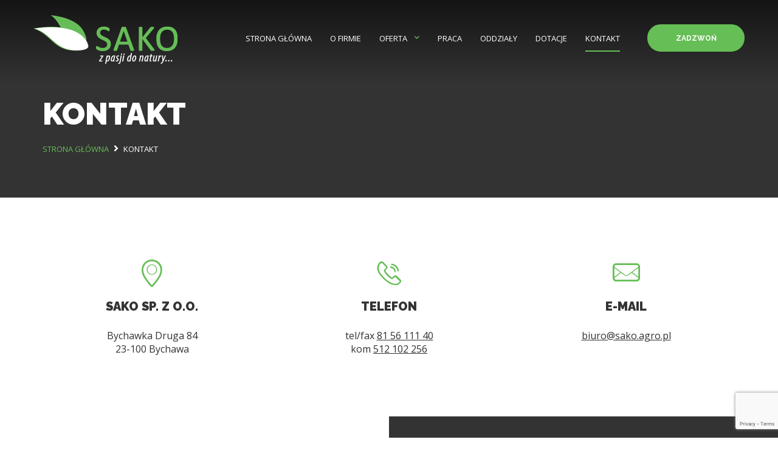

--- FILE ---
content_type: text/html; charset=UTF-8
request_url: https://sako.agro.pl/kontakt/
body_size: 14987
content:
<!DOCTYPE html>
<html lang="pl-PL" class="no-js">

<head>

	<!-- Meta UTF8 charset -->
	<meta charset="UTF-8">
	<meta name="viewport" content="width=device-width, initial-scale=1">
	<title>Kontakt &#8211; SAKO</title>
<meta name='robots' content='max-image-preview:large' />
	<style>img:is([sizes="auto" i], [sizes^="auto," i]) { contain-intrinsic-size: 3000px 1500px }</style>
	<link rel='dns-prefetch' href='//fonts.googleapis.com' />
<link rel="alternate" type="application/rss+xml" title="SAKO &raquo; Kanał z wpisami" href="https://sako.agro.pl/feed/" />
<link rel="alternate" type="application/rss+xml" title="SAKO &raquo; Kanał z komentarzami" href="https://sako.agro.pl/comments/feed/" />
<script type="text/javascript">
/* <![CDATA[ */
window._wpemojiSettings = {"baseUrl":"https:\/\/s.w.org\/images\/core\/emoji\/16.0.1\/72x72\/","ext":".png","svgUrl":"https:\/\/s.w.org\/images\/core\/emoji\/16.0.1\/svg\/","svgExt":".svg","source":{"concatemoji":"https:\/\/sako.agro.pl\/wp-includes\/js\/wp-emoji-release.min.js?ver=6.8.3"}};
/*! This file is auto-generated */
!function(s,n){var o,i,e;function c(e){try{var t={supportTests:e,timestamp:(new Date).valueOf()};sessionStorage.setItem(o,JSON.stringify(t))}catch(e){}}function p(e,t,n){e.clearRect(0,0,e.canvas.width,e.canvas.height),e.fillText(t,0,0);var t=new Uint32Array(e.getImageData(0,0,e.canvas.width,e.canvas.height).data),a=(e.clearRect(0,0,e.canvas.width,e.canvas.height),e.fillText(n,0,0),new Uint32Array(e.getImageData(0,0,e.canvas.width,e.canvas.height).data));return t.every(function(e,t){return e===a[t]})}function u(e,t){e.clearRect(0,0,e.canvas.width,e.canvas.height),e.fillText(t,0,0);for(var n=e.getImageData(16,16,1,1),a=0;a<n.data.length;a++)if(0!==n.data[a])return!1;return!0}function f(e,t,n,a){switch(t){case"flag":return n(e,"\ud83c\udff3\ufe0f\u200d\u26a7\ufe0f","\ud83c\udff3\ufe0f\u200b\u26a7\ufe0f")?!1:!n(e,"\ud83c\udde8\ud83c\uddf6","\ud83c\udde8\u200b\ud83c\uddf6")&&!n(e,"\ud83c\udff4\udb40\udc67\udb40\udc62\udb40\udc65\udb40\udc6e\udb40\udc67\udb40\udc7f","\ud83c\udff4\u200b\udb40\udc67\u200b\udb40\udc62\u200b\udb40\udc65\u200b\udb40\udc6e\u200b\udb40\udc67\u200b\udb40\udc7f");case"emoji":return!a(e,"\ud83e\udedf")}return!1}function g(e,t,n,a){var r="undefined"!=typeof WorkerGlobalScope&&self instanceof WorkerGlobalScope?new OffscreenCanvas(300,150):s.createElement("canvas"),o=r.getContext("2d",{willReadFrequently:!0}),i=(o.textBaseline="top",o.font="600 32px Arial",{});return e.forEach(function(e){i[e]=t(o,e,n,a)}),i}function t(e){var t=s.createElement("script");t.src=e,t.defer=!0,s.head.appendChild(t)}"undefined"!=typeof Promise&&(o="wpEmojiSettingsSupports",i=["flag","emoji"],n.supports={everything:!0,everythingExceptFlag:!0},e=new Promise(function(e){s.addEventListener("DOMContentLoaded",e,{once:!0})}),new Promise(function(t){var n=function(){try{var e=JSON.parse(sessionStorage.getItem(o));if("object"==typeof e&&"number"==typeof e.timestamp&&(new Date).valueOf()<e.timestamp+604800&&"object"==typeof e.supportTests)return e.supportTests}catch(e){}return null}();if(!n){if("undefined"!=typeof Worker&&"undefined"!=typeof OffscreenCanvas&&"undefined"!=typeof URL&&URL.createObjectURL&&"undefined"!=typeof Blob)try{var e="postMessage("+g.toString()+"("+[JSON.stringify(i),f.toString(),p.toString(),u.toString()].join(",")+"));",a=new Blob([e],{type:"text/javascript"}),r=new Worker(URL.createObjectURL(a),{name:"wpTestEmojiSupports"});return void(r.onmessage=function(e){c(n=e.data),r.terminate(),t(n)})}catch(e){}c(n=g(i,f,p,u))}t(n)}).then(function(e){for(var t in e)n.supports[t]=e[t],n.supports.everything=n.supports.everything&&n.supports[t],"flag"!==t&&(n.supports.everythingExceptFlag=n.supports.everythingExceptFlag&&n.supports[t]);n.supports.everythingExceptFlag=n.supports.everythingExceptFlag&&!n.supports.flag,n.DOMReady=!1,n.readyCallback=function(){n.DOMReady=!0}}).then(function(){return e}).then(function(){var e;n.supports.everything||(n.readyCallback(),(e=n.source||{}).concatemoji?t(e.concatemoji):e.wpemoji&&e.twemoji&&(t(e.twemoji),t(e.wpemoji)))}))}((window,document),window._wpemojiSettings);
/* ]]> */
</script>
<style id='wp-emoji-styles-inline-css' type='text/css'>

	img.wp-smiley, img.emoji {
		display: inline !important;
		border: none !important;
		box-shadow: none !important;
		height: 1em !important;
		width: 1em !important;
		margin: 0 0.07em !important;
		vertical-align: -0.1em !important;
		background: none !important;
		padding: 0 !important;
	}
</style>
<link rel='stylesheet' id='wp-block-library-css' href='https://sako.agro.pl/wp-includes/css/dist/block-library/style.min.css?ver=6.8.3' type='text/css' media='all' />
<style id='classic-theme-styles-inline-css' type='text/css'>
/*! This file is auto-generated */
.wp-block-button__link{color:#fff;background-color:#32373c;border-radius:9999px;box-shadow:none;text-decoration:none;padding:calc(.667em + 2px) calc(1.333em + 2px);font-size:1.125em}.wp-block-file__button{background:#32373c;color:#fff;text-decoration:none}
</style>
<style id='global-styles-inline-css' type='text/css'>
:root{--wp--preset--aspect-ratio--square: 1;--wp--preset--aspect-ratio--4-3: 4/3;--wp--preset--aspect-ratio--3-4: 3/4;--wp--preset--aspect-ratio--3-2: 3/2;--wp--preset--aspect-ratio--2-3: 2/3;--wp--preset--aspect-ratio--16-9: 16/9;--wp--preset--aspect-ratio--9-16: 9/16;--wp--preset--color--black: #000000;--wp--preset--color--cyan-bluish-gray: #abb8c3;--wp--preset--color--white: #ffffff;--wp--preset--color--pale-pink: #f78da7;--wp--preset--color--vivid-red: #cf2e2e;--wp--preset--color--luminous-vivid-orange: #ff6900;--wp--preset--color--luminous-vivid-amber: #fcb900;--wp--preset--color--light-green-cyan: #7bdcb5;--wp--preset--color--vivid-green-cyan: #00d084;--wp--preset--color--pale-cyan-blue: #8ed1fc;--wp--preset--color--vivid-cyan-blue: #0693e3;--wp--preset--color--vivid-purple: #9b51e0;--wp--preset--gradient--vivid-cyan-blue-to-vivid-purple: linear-gradient(135deg,rgba(6,147,227,1) 0%,rgb(155,81,224) 100%);--wp--preset--gradient--light-green-cyan-to-vivid-green-cyan: linear-gradient(135deg,rgb(122,220,180) 0%,rgb(0,208,130) 100%);--wp--preset--gradient--luminous-vivid-amber-to-luminous-vivid-orange: linear-gradient(135deg,rgba(252,185,0,1) 0%,rgba(255,105,0,1) 100%);--wp--preset--gradient--luminous-vivid-orange-to-vivid-red: linear-gradient(135deg,rgba(255,105,0,1) 0%,rgb(207,46,46) 100%);--wp--preset--gradient--very-light-gray-to-cyan-bluish-gray: linear-gradient(135deg,rgb(238,238,238) 0%,rgb(169,184,195) 100%);--wp--preset--gradient--cool-to-warm-spectrum: linear-gradient(135deg,rgb(74,234,220) 0%,rgb(151,120,209) 20%,rgb(207,42,186) 40%,rgb(238,44,130) 60%,rgb(251,105,98) 80%,rgb(254,248,76) 100%);--wp--preset--gradient--blush-light-purple: linear-gradient(135deg,rgb(255,206,236) 0%,rgb(152,150,240) 100%);--wp--preset--gradient--blush-bordeaux: linear-gradient(135deg,rgb(254,205,165) 0%,rgb(254,45,45) 50%,rgb(107,0,62) 100%);--wp--preset--gradient--luminous-dusk: linear-gradient(135deg,rgb(255,203,112) 0%,rgb(199,81,192) 50%,rgb(65,88,208) 100%);--wp--preset--gradient--pale-ocean: linear-gradient(135deg,rgb(255,245,203) 0%,rgb(182,227,212) 50%,rgb(51,167,181) 100%);--wp--preset--gradient--electric-grass: linear-gradient(135deg,rgb(202,248,128) 0%,rgb(113,206,126) 100%);--wp--preset--gradient--midnight: linear-gradient(135deg,rgb(2,3,129) 0%,rgb(40,116,252) 100%);--wp--preset--font-size--small: 13px;--wp--preset--font-size--medium: 20px;--wp--preset--font-size--large: 36px;--wp--preset--font-size--x-large: 42px;--wp--preset--spacing--20: 0.44rem;--wp--preset--spacing--30: 0.67rem;--wp--preset--spacing--40: 1rem;--wp--preset--spacing--50: 1.5rem;--wp--preset--spacing--60: 2.25rem;--wp--preset--spacing--70: 3.38rem;--wp--preset--spacing--80: 5.06rem;--wp--preset--shadow--natural: 6px 6px 9px rgba(0, 0, 0, 0.2);--wp--preset--shadow--deep: 12px 12px 50px rgba(0, 0, 0, 0.4);--wp--preset--shadow--sharp: 6px 6px 0px rgba(0, 0, 0, 0.2);--wp--preset--shadow--outlined: 6px 6px 0px -3px rgba(255, 255, 255, 1), 6px 6px rgba(0, 0, 0, 1);--wp--preset--shadow--crisp: 6px 6px 0px rgba(0, 0, 0, 1);}:where(.is-layout-flex){gap: 0.5em;}:where(.is-layout-grid){gap: 0.5em;}body .is-layout-flex{display: flex;}.is-layout-flex{flex-wrap: wrap;align-items: center;}.is-layout-flex > :is(*, div){margin: 0;}body .is-layout-grid{display: grid;}.is-layout-grid > :is(*, div){margin: 0;}:where(.wp-block-columns.is-layout-flex){gap: 2em;}:where(.wp-block-columns.is-layout-grid){gap: 2em;}:where(.wp-block-post-template.is-layout-flex){gap: 1.25em;}:where(.wp-block-post-template.is-layout-grid){gap: 1.25em;}.has-black-color{color: var(--wp--preset--color--black) !important;}.has-cyan-bluish-gray-color{color: var(--wp--preset--color--cyan-bluish-gray) !important;}.has-white-color{color: var(--wp--preset--color--white) !important;}.has-pale-pink-color{color: var(--wp--preset--color--pale-pink) !important;}.has-vivid-red-color{color: var(--wp--preset--color--vivid-red) !important;}.has-luminous-vivid-orange-color{color: var(--wp--preset--color--luminous-vivid-orange) !important;}.has-luminous-vivid-amber-color{color: var(--wp--preset--color--luminous-vivid-amber) !important;}.has-light-green-cyan-color{color: var(--wp--preset--color--light-green-cyan) !important;}.has-vivid-green-cyan-color{color: var(--wp--preset--color--vivid-green-cyan) !important;}.has-pale-cyan-blue-color{color: var(--wp--preset--color--pale-cyan-blue) !important;}.has-vivid-cyan-blue-color{color: var(--wp--preset--color--vivid-cyan-blue) !important;}.has-vivid-purple-color{color: var(--wp--preset--color--vivid-purple) !important;}.has-black-background-color{background-color: var(--wp--preset--color--black) !important;}.has-cyan-bluish-gray-background-color{background-color: var(--wp--preset--color--cyan-bluish-gray) !important;}.has-white-background-color{background-color: var(--wp--preset--color--white) !important;}.has-pale-pink-background-color{background-color: var(--wp--preset--color--pale-pink) !important;}.has-vivid-red-background-color{background-color: var(--wp--preset--color--vivid-red) !important;}.has-luminous-vivid-orange-background-color{background-color: var(--wp--preset--color--luminous-vivid-orange) !important;}.has-luminous-vivid-amber-background-color{background-color: var(--wp--preset--color--luminous-vivid-amber) !important;}.has-light-green-cyan-background-color{background-color: var(--wp--preset--color--light-green-cyan) !important;}.has-vivid-green-cyan-background-color{background-color: var(--wp--preset--color--vivid-green-cyan) !important;}.has-pale-cyan-blue-background-color{background-color: var(--wp--preset--color--pale-cyan-blue) !important;}.has-vivid-cyan-blue-background-color{background-color: var(--wp--preset--color--vivid-cyan-blue) !important;}.has-vivid-purple-background-color{background-color: var(--wp--preset--color--vivid-purple) !important;}.has-black-border-color{border-color: var(--wp--preset--color--black) !important;}.has-cyan-bluish-gray-border-color{border-color: var(--wp--preset--color--cyan-bluish-gray) !important;}.has-white-border-color{border-color: var(--wp--preset--color--white) !important;}.has-pale-pink-border-color{border-color: var(--wp--preset--color--pale-pink) !important;}.has-vivid-red-border-color{border-color: var(--wp--preset--color--vivid-red) !important;}.has-luminous-vivid-orange-border-color{border-color: var(--wp--preset--color--luminous-vivid-orange) !important;}.has-luminous-vivid-amber-border-color{border-color: var(--wp--preset--color--luminous-vivid-amber) !important;}.has-light-green-cyan-border-color{border-color: var(--wp--preset--color--light-green-cyan) !important;}.has-vivid-green-cyan-border-color{border-color: var(--wp--preset--color--vivid-green-cyan) !important;}.has-pale-cyan-blue-border-color{border-color: var(--wp--preset--color--pale-cyan-blue) !important;}.has-vivid-cyan-blue-border-color{border-color: var(--wp--preset--color--vivid-cyan-blue) !important;}.has-vivid-purple-border-color{border-color: var(--wp--preset--color--vivid-purple) !important;}.has-vivid-cyan-blue-to-vivid-purple-gradient-background{background: var(--wp--preset--gradient--vivid-cyan-blue-to-vivid-purple) !important;}.has-light-green-cyan-to-vivid-green-cyan-gradient-background{background: var(--wp--preset--gradient--light-green-cyan-to-vivid-green-cyan) !important;}.has-luminous-vivid-amber-to-luminous-vivid-orange-gradient-background{background: var(--wp--preset--gradient--luminous-vivid-amber-to-luminous-vivid-orange) !important;}.has-luminous-vivid-orange-to-vivid-red-gradient-background{background: var(--wp--preset--gradient--luminous-vivid-orange-to-vivid-red) !important;}.has-very-light-gray-to-cyan-bluish-gray-gradient-background{background: var(--wp--preset--gradient--very-light-gray-to-cyan-bluish-gray) !important;}.has-cool-to-warm-spectrum-gradient-background{background: var(--wp--preset--gradient--cool-to-warm-spectrum) !important;}.has-blush-light-purple-gradient-background{background: var(--wp--preset--gradient--blush-light-purple) !important;}.has-blush-bordeaux-gradient-background{background: var(--wp--preset--gradient--blush-bordeaux) !important;}.has-luminous-dusk-gradient-background{background: var(--wp--preset--gradient--luminous-dusk) !important;}.has-pale-ocean-gradient-background{background: var(--wp--preset--gradient--pale-ocean) !important;}.has-electric-grass-gradient-background{background: var(--wp--preset--gradient--electric-grass) !important;}.has-midnight-gradient-background{background: var(--wp--preset--gradient--midnight) !important;}.has-small-font-size{font-size: var(--wp--preset--font-size--small) !important;}.has-medium-font-size{font-size: var(--wp--preset--font-size--medium) !important;}.has-large-font-size{font-size: var(--wp--preset--font-size--large) !important;}.has-x-large-font-size{font-size: var(--wp--preset--font-size--x-large) !important;}
:where(.wp-block-post-template.is-layout-flex){gap: 1.25em;}:where(.wp-block-post-template.is-layout-grid){gap: 1.25em;}
:where(.wp-block-columns.is-layout-flex){gap: 2em;}:where(.wp-block-columns.is-layout-grid){gap: 2em;}
:root :where(.wp-block-pullquote){font-size: 1.5em;line-height: 1.6;}
</style>
<link rel='stylesheet' id='contact-form-7-css' href='https://sako.agro.pl/wp-content/plugins/contact-form-7/includes/css/styles.css?ver=6.0.1' type='text/css' media='all' />
<link rel='stylesheet' id='cmplz-general-css' href='https://sako.agro.pl/wp-content/plugins/complianz-gdpr-premium/assets/css/cookieblocker.min.css?ver=1743598207' type='text/css' media='all' />
<link rel='stylesheet' id='font-awesome-css' href='https://sako.agro.pl/wp-content/themes/agro/css/fontawesome.min.css?ver=1.0' type='text/css' media='all' />
<link rel='stylesheet' id='agro-general-style-css' href='https://sako.agro.pl/wp-content/themes/agro/css/framework-style.css?ver=1.0' type='text/css' media='all' />
<link rel='stylesheet' id='nice-select-css' href='https://sako.agro.pl/wp-content/themes/agro/css/nice-select.css?ver=1.0' type='text/css' media='all' />
<link rel='stylesheet' id='bootstrap-css' href='https://sako.agro.pl/wp-content/themes/agro/css/bootstrap.min.css?ver=1.0' type='text/css' media='all' />
<link rel='stylesheet' id='magnific-popup-css' href='https://sako.agro.pl/wp-content/themes/agro/js/magnific/magnific-popup.css?ver=1.0' type='text/css' media='all' />
<link rel='stylesheet' id='magnific-css' href='https://sako.agro.pl/wp-content/themes/agro/css/aos.css?ver=1.0' type='text/css' media='all' />
<link rel='stylesheet' id='fancybox-css' href='https://sako.agro.pl/wp-content/themes/agro/css/jquery.fancybox.css?ver=1.0' type='text/css' media='all' />
<link rel='stylesheet' id='jarallax-css' href='https://sako.agro.pl/wp-content/themes/agro/css/jarallax.css?ver=1.0' type='text/css' media='all' />
<link rel='stylesheet' id='slick-css' href='https://sako.agro.pl/wp-content/themes/agro/css/slick.css?ver=1.0' type='text/css' media='all' />
<link rel='stylesheet' id='vegas-slider-css' href='https://sako.agro.pl/wp-content/themes/agro/css/vegas-slider.css?ver=1.0' type='text/css' media='all' />
<link rel='stylesheet' id='agro-critical-css' href='https://sako.agro.pl/wp-content/themes/agro/css/critical.css?ver=1.0' type='text/css' media='all' />
<link rel='stylesheet' id='agro-main-css' href='https://sako.agro.pl/wp-content/themes/agro/css/style.css?ver=1.0' type='text/css' media='all' />
<link rel='stylesheet' id='agro-update-css' href='https://sako.agro.pl/wp-content/themes/agro/css/update.css?ver=1.0' type='text/css' media='all' />
<link rel='stylesheet' id='agro-fonts-css' href='//fonts.googleapis.com/css?family=Open+Sans%3A300%2C400%2C500%2C600%2C700%2C800%7CRaleway%3A100%2C400%2C400i%2C500%2C500i%2C700%2C700i%2C900&#038;subset=latin%2Clatin-ext&#038;ver=1.0' type='text/css' media='all' />
<style id='agro-custom-style-inline-css' type='text/css'>

        .top-bar__contacts .social-btns a:focus,
        .top-bar__contacts .social-btns a:hover,
        .checkbox input[type=checkbox]:checked~span a,
        .checkbox i:before,
        a:focus,
        a:hover,
        .nt-sidebar-inner-widget a:hover,
        .nt-blog-info-meta-link:hover,
        .pagination li:focus a,
        .pagination li:hover a,
        .product-promo--style-2 .__content,
        .content-container .dropcaps .first-letter,
        .post-nav__link .ico ,
        .company-contacts .__ico ,
        .section--dark-bg .contact-form .textfield:focus,
        .section--dark-bg .contact-form .textfield:hover ,
        #footer .social-btns i.active,
        #footer .social-btns i:hover,
        .footer--style-2 address a,
        .footer--style-3 address .__title,
        .simple-text-block .product-description .__num ,
        .review:before,
        #nt-logo.sitename,
        #nt-logo.customtext,a:focus,
        a:hover,.nt-sidebar-inner-widget a:hover,code
        a,span.caret {
            color: #66be56;
        }
        .start-screen[data-scroll-discover=true] .scroll-discover:after,
        .start-screen[data-scroll-discover=true] .scroll-discover:before,
        .nt-shortcode-hero span.page-scroll-discover:after,
        .nt-shortcode-hero span.page-scroll-discover:before,
        .start-screen .play-btn span,
        .navigation li a:not(.custom-btn):after,
        .custom-btn.custom-btn--style-1:focus,
        .custom-btn.custom-btn--style-1:hover,
        .custom-btn.custom-btn--style-2,
        .custom-btn.custom-btn--style-3:focus,
        .custom-btn.custom-btn--style-3:hover,
        .custom-btn.custom-btn--style-4,
        .custom-btn.custom-btn--style-5:focus,
        .custom-btn.custom-btn--style-5:hover,
        .post-password-form input[type=submit],
        .nt-blog-info-meta-item i ,
        .nt-single-navigation-item a,
        .nt-pagination.-style-default .nt-pagination-link:hover,
        .nt-pagination.-style-default .nt-pagination-item.active .nt-pagination-link,
        .post-password-form input[type=submit],
        .slick-dots li.slick-active button,
        .section--base-bg,
        .pagination li.active a,
        .simple-banner--style-1 .__label,
        .widget--tags a:focus,
        .widget--tags a:hover,
        .posts .__item--preview .__date-post,
        .custom-btn.custom-btn--style-4,.nt-blog-info-meta-item i,
        .custom-btn.custom-btn--style-1:focus,
        .custom-btn.custom-btn--style-1:hover,
        .custom-btn.custom-btn--style-2,#btn-to-top,
        .navigation li a:not(.custom-btn):after,
        .nt-tags-list-link:hover,
        .nt-single-navigation-item a, .top-bar__navigation-toggler.is-active + .top-bar__inner span.caret:hover, span.caret.opened  {
            background-color: #66be56 !important;
        }
        .custom-btn.custom-btn--style-4,
        .custom-btn.custom-btn--style-1,
        .nt-pagination.-style-outline .nt-pagination-item.active .nt-pagination-link,
        .top-bar__navigation li.has-submenu:before,
        .nt-tags-list-link:hover,
        .nt-single-navigation-item a,
        .top-bar__navigation li.has-submenu:before,
        .custom-btn,
        .custom-btn.custom-btn--style-5:focus,
        .custom-btn.custom-btn--style-5:hover,
        form .textfield.error,
        .post-password-form input[type=submit],
        .nt-single-navigation-item a,
        .post-password-form input[type=submit],
        .slick-dots li.slick-active button,
        .pagination li:focus a,
        .pagination li:hover a,
        .pagination li.active a,
        .feature--style-1 .__item:hover:before,
        .content-container .blockquot,
        .product-promo--style-1 .__item--first .__content:before
 {
            border-color: #66be56;
        }
        @media (min-width: 992px){
            #top-bar.top-bar .top-bar__navigation .submenu {
                background-color:;
            }
        }.is-expanded .top-bar__bg:before {
            content: "";
            position: absolute;
            width: 100%;
            height: 100%;
            left: 0;
            top: 0;
            background: ;
        }.top-bar__navigation-toggler{
            background: ;
        }.top-bar__navigation-toggler--light span, .top-bar__navigation-toggler--light span:after, .top-bar__navigation-toggler--light span:before{
            background: ;
        }.top-bar__navigation li.li-btn .custom-btn {
        border-color: ;
        background-color:  !important;
    }.top-bar__navigation li.li-btn .custom-btn:hover {
        border-color: rgba(23,109,55,1);
        background-color: rgba(23,109,55,1) !important;
    }.top-bar__navigation li.li-btn .custom-btn {
        color: #ffffff !important;
    }.top-bar__navigation li.li-btn .custom-btn:hover {
        color:  !important;
    }.nt-footer-widget .menu li.menu-item-has-children > a:after  {
            border-color: ;
        }.nt-footer-widget .menu li.menu-item-has-children:hover a:after  {
            border-color: ;
        }.nt-footer-widget .menu li.menu-item-has-children:hover > a {
            color: ;
        }.site-logo img {
            max-width: 120px;
        }header.topbar-fixed.fixed .site-logo img {
            max-width: inherit;
        }@media(max-width:992px){
			.site-logo img, header.topbar-fixed.fixed .site-logo img {height: 120px!important;}
        }.nt-blog-item .nt-blog-info-link .custom-btn{
                    border-radius: 30px!important;
                }
</style>
<style id='agro-custom-editor-style-inline-css' type='text/css'>
#element-id { background:#ddd; }
#btn-to-top-wrap {
    bottom: 82px!important;
}
</style>
<link rel='stylesheet' id='js_composer_front-css' href='https://sako.agro.pl/wp-content/plugins/js_composer/assets/css/js_composer.min.css?ver=8.1' type='text/css' media='all' />
<link rel='stylesheet' id='call-now-button-modern-style-css' href='https://sako.agro.pl/wp-content/plugins/call-now-button/resources/style/modern.css?ver=1.4.14' type='text/css' media='all' />
<script type="text/javascript" src="https://sako.agro.pl/wp-includes/js/jquery/jquery.min.js?ver=3.7.1" id="jquery-core-js"></script>
<script type="text/javascript" src="https://sako.agro.pl/wp-includes/js/jquery/jquery-migrate.min.js?ver=3.4.1" id="jquery-migrate-js"></script>
<script type="text/javascript" src="https://sako.agro.pl/wp-content/themes/agro/js/device.min.js?ver=1.0" id="device-js"></script>
<script></script><link rel="https://api.w.org/" href="https://sako.agro.pl/wp-json/" /><link rel="alternate" title="JSON" type="application/json" href="https://sako.agro.pl/wp-json/wp/v2/pages/1123" /><link rel="EditURI" type="application/rsd+xml" title="RSD" href="https://sako.agro.pl/xmlrpc.php?rsd" />
<meta name="generator" content="WordPress 6.8.3" />
<link rel="canonical" href="https://sako.agro.pl/kontakt/" />
<link rel='shortlink' href='https://sako.agro.pl/?p=1123' />
<link rel="alternate" title="oEmbed (JSON)" type="application/json+oembed" href="https://sako.agro.pl/wp-json/oembed/1.0/embed?url=https%3A%2F%2Fsako.agro.pl%2Fkontakt%2F" />
<link rel="alternate" title="oEmbed (XML)" type="text/xml+oembed" href="https://sako.agro.pl/wp-json/oembed/1.0/embed?url=https%3A%2F%2Fsako.agro.pl%2Fkontakt%2F&#038;format=xml" />
<meta name="generator" content="Redux 4.5.4" />			<style>.cmplz-hidden {
					display: none !important;
				}</style><style type="text/css">.recentcomments a{display:inline !important;padding:0 !important;margin:0 !important;}</style><meta name="generator" content="Powered by WPBakery Page Builder - drag and drop page builder for WordPress."/>
<style data-type="vc_custom-css">.vc_row-no-padding {
    display: flex;
}</style><link rel="icon" href="https://sako.agro.pl/wp-content/uploads/2022/03/cropped-favicon-32x32.png" sizes="32x32" />
<link rel="icon" href="https://sako.agro.pl/wp-content/uploads/2022/03/cropped-favicon-192x192.png" sizes="192x192" />
<link rel="apple-touch-icon" href="https://sako.agro.pl/wp-content/uploads/2022/03/cropped-favicon-180x180.png" />
<meta name="msapplication-TileImage" content="https://sako.agro.pl/wp-content/uploads/2022/03/cropped-favicon-270x270.png" />
		<style type="text/css" id="wp-custom-css">
			.site-logo img {
    max-width: 237px;
    padding-top: 25px;
    padding-bottom: 40px;
}
.top-bar:not(.fixed) {
	background: linear-gradient( 
180deg, rgba(0, 0, 0, 0.6) 0px, transparent 95%);
}
header.topbar-fixed.fixed .site-logo img {
    max-width: 237px;
	  padding-top: 10px;
    padding-bottom: 10px;
}
@media (min-width: 992px) {
header.topbar-fixed.fixed .top-bar__inner {
	padding-top: 18px;
}
}
.head_rev h2.__title {
	font-weight: 100;
}
.head_rev h2.__title span {
	font-weight: 900;
}
.textwidget br {
    display: inherit;
}
.footer_kontakt {
	 font-size: 16px;
}
.footer_kontakt > div {
	margin-bottom: 3px;
}
.footer_kontakt i {
	padding-right: 10px;
	color: #176c37;
}
.nt-sidebar-inner-widget-title {
    margin-bottom: 15px;
}
.footer_kontakt a:hover {
	color: #176c37;
}
footer .row.mb-40 {
	margin-bottom: 0;
}
.wpb_text_column ul {
	list-style: disc;
	margin-left: 30px;
}
.wpb_text_column h4 {
	text-transform: none;
}
.wpb_text_column h4 span {
	font-weight: 600;
}
.oferta_menu .wpb_widgetised_column {
    padding: 30px;
    -webkit-box-shadow: 0 2px 3px rgb(0 0 0 / 5%);
    -moz-box-shadow: 0 2px 3px rgba(0, 0, 0, 0.05);
    -ms-box-shadow: 0 2px 3px rgba(0, 0, 0, 0.05);
    box-shadow: 0 2px 3px rgb(0 0 0 / 5%);
    border-width: 1px;
    border-style: solid;
    border-color: #f9f9f9 #eee #eee;
	background: #f9f9f9;
}
.oferta_menu .wpb_widgetised_column .menu li > a {
    display: block;
    padding: 8px 15px;
    color: #333;
    font-size: 14px;
    font-weight: 500;
    line-height: 19px;
    text-transform: uppercase;
    border-bottom: 1px solid #66be57;
}
.oferta_menu .wpb_widgetised_column .menu li > a:hover {
	 color: #176c37;
}
.oferta_menu .wpb_widgetised_column .menu li.current-menu-item > a {
	 color: #176c37;
	font-weight: 900;
}
.oferta_menu .textwidget h4 {
	  margin-bottom: 15px;
    padding-left: 15px;
    color: #176c37;
    text-transform: none;
    font-size: 24px;
}
.oferta_menu .menu-item-last-child.li-btn {
	display: none;
}
#footer .footer__item.nt-footer-copyright {
	margin-bottom: 0;
}
#footer .footer__item {
    margin-bottom: 20px;
}
.breadcrumbs__link {
	color: #66be57;
}
@media (min-width: 992px) {
.top-bar__navigation .submenu {
    min-width: 240px;
}
}
@media (min-width: 992px) {
.top-bar__navigation .submenu li {
    margin: 17px 0 0;
	  line-height: 15px;
	}
}
@media (min-width: 992px) {
.top-bar__navigation .submenu a:after {
    margin-top: 2px !important;
}
}
.start-screen .justify-content-center img {
	max-width: 134px;
}
.counter .__ico img {
	max-width: 68px;
}
.advantages .__ico img {
	max-width: 70px;
}
.partners-list img {
	max-height: 80px;
}
@media (max-width: 992px) {
header.topbar-fixed.fixed .site-logo img.sticky-logo {
    height: 70px!important;
}
	.fixed .top-bar__navigation-toggler {
    top: 16px;
}
}
@media (max-width: 767px) {
	.nt-shortcode-hero .__title {
    font-size: 35px!important;
}
	.oferta_menu {
    margin-bottom: 40px;

	}
}
@media (max-width: 767px) {
	.oferta-wiersz .col-sm-4, .oferta-wiersz .col-sm-8 {
		-ms-flex: 0 0 100%;
    flex: 0 0 100%;
		max-width: 100%;
	}
}
@media (max-width: 991px) and (min-width: 768px) {
.oferta_menu .wpb_widgetised_column {
    padding: 10px;
}
}
@media (max-width: 575px) {
	#footer .site-logo img {
		padding-top: 0;
    padding-bottom: 0;
    height: auto!important;
	}
}
form input.textfield, form .textfield {
    color: #fff;
}
.wpcf7 form .wpcf7-response-output {
	color: #fff;
}		</style>
		<style id="agro-dynamic-css" title="dynamic-css" class="redux-options-output">body{color:#333333;}#btn-to-top{background:#fcd641;}header.top-bar.is-expanded .top-bar__bg{background-color:#24292c;background-repeat:no-repeat;background-position:left bottom;background-size:inherit;}.top-bar__navigation li.li-btn .custom-btn:hover{background:#176d37;}.top-bar__navigation li.li-btn .custom-btn{color:#ffffff;}#nt-index .hero-container{background-image:url('https://sako.agro.pl/wp-content/uploads/2019/02/4-7.jpg');}#nt-single .hero-container{background-image:url('https://sako.agro.pl/wp-content/uploads/2019/02/5-6.jpg');}#nt-archive .hero-container{background-image:url('https://sako.agro.pl/wp-content/uploads/2019/02/4-7.jpg');}#nt-404 .hero-container{background-image:url('https://sako.agro.pl/wp-content/uploads/2019/02/9-4.jpg');}#nt-search .hero-container{background-image:url('https://sako.agro.pl/wp-content/uploads/2019/02/4-7.jpg');}.nt-footer-copyright .__copy a, #footer .__dev{color:#b4b4b4;}.nt-footer-copyright .__copy a:hover, #footer .__dev:hover{color:#176c37;}</style><style type="text/css" data-type="vc_shortcodes-custom-css">.vc_custom_1639752332737{padding-top: 160px !important;padding-bottom: 60px !important;background-image: url(https://ninetheme.com/themes/agro/wp-content/uploads/2019/02/3-7.jpg?id=320) !important;}.vc_custom_1647602201977{padding-top: 100px !important;padding-bottom: 100px !important;}.vc_custom_1647602262170{padding-top: 84px !important;padding-right: 60px !important;padding-bottom: 60px !important;padding-left: 60px !important;background-color: #333333 !important;}</style><noscript><style> .wpb_animate_when_almost_visible { opacity: 1; }</style></noscript>
</head>

<!-- BODY START -->
<body class="wp-singular page-template page-template-custom-page page-template-custom-page-php page page-id-1123 wp-theme-agro wp-child-theme-agro-child nt-shortcode- Agro Child nt-version-1.5.2.1639569090 nt-body-not-custom-page  nt-chrome nt-desktop wpb-js-composer js-comp-ver-8.1 vc_responsive">

<header id="top-bar" class="top-bar top-bar--style-1 topbar-fixed" data-ntr-header><div class="header_search">
                    <div class="container">
                        <form class="header_search_form" role="search" method="get" id="header-widget-searchform" action="https://sako.agro.pl/" >
                            <input class="header_search_input" type="text" value="" placeholder="Search..." name="s" id="hws">
                            <button class="header_search_button" id="headersearchsubmit" type="submit"><span class="fas fa-search is-search"></span></button>
                            <button class="header_search_close" type="button"><span class="fas fa-times is_close"></span></button>
                        </form>
                    </div>
                </div><div class="top-bar__bg"></div>

                <div class="container-fluid">
                    <div class="row align-items-center justify-content-between no-gutters"><a href="https://sako.agro.pl/" id="nt-logo" class="top-bar__logo site-logo img has-sticky-logo "><img src="https://sako.agro.pl/wp-content/uploads/2021/12/logo2x.png" alt="SAKO"  class="img-fluid main-logo" /><img src="https://sako.agro.pl/wp-content/uploads/2021/12/logo2x.png" alt="SAKO"  class="img-fluid sticky-logo" /></a><a id="top-bar__navigation-toggler" class="top-bar__navigation-toggler top-bar__navigation-toggler--light" href="javascript:void(0);"><span></span></a>
                        <div id="top-bar__inner" class="top-bar__inner">
                        <div><nav id="top-bar__navigation" class="top-bar__navigation navigation" role="navigation">
                                <ul><li id="menu-item-1144" class="menu-item menu-item-type-post_type menu-item-object-page menu-item-home menu-item-1144"><a href="https://sako.agro.pl/">Strona główna</a></li>
<li id="menu-item-1317" class="menu-item menu-item-type-post_type menu-item-object-page menu-item-1317"><a href="https://sako.agro.pl/o-firmie/">O firmie</a></li>
<li id="menu-item-1145" class="menu-item menu-item-type-custom menu-item-object-custom menu-item-has-children has-submenu menu-item-1145"><a href="javascript:void(0);">Oferta</a><span class="caret fa fa-chevron-down"></span>
<ul class="submenu depth_0" >
	<li id="menu-item-1142" class="menu-item menu-item-type-post_type menu-item-object-page menu-item-1142"><a href="https://sako.agro.pl/skup-i-sprzedaz-zboz/">Skup i sprzedaż zbóż</a></li>
	<li id="menu-item-1232" class="menu-item menu-item-type-post_type menu-item-object-page menu-item-1232"><a href="https://sako.agro.pl/nawozy/">Nawozy</a></li>
	<li id="menu-item-1231" class="menu-item menu-item-type-post_type menu-item-object-page menu-item-1231"><a href="https://sako.agro.pl/wegiel/">Węgiel</a></li>
	<li id="menu-item-1230" class="menu-item menu-item-type-post_type menu-item-object-page menu-item-1230"><a href="https://sako.agro.pl/materialy-budowlane/">Materiały budowlane</a></li>
	<li id="menu-item-1229" class="menu-item menu-item-type-post_type menu-item-object-page menu-item-1229"><a href="https://sako.agro.pl/skup-zlomu/">Skup złomu</a></li>
	<li id="menu-item-1227" class="menu-item menu-item-type-post_type menu-item-object-page menu-item-1227"><a href="https://sako.agro.pl/gwarantowany-material-siewny/">Gwarantowany materiał siewny</a></li>
	<li id="menu-item-1228" class="menu-item menu-item-type-post_type menu-item-object-page menu-item-1228"><a href="https://sako.agro.pl/uslugi-transportowe/">Usługi transportowe</a></li>
	<li id="menu-item-1226" class="menu-item menu-item-type-post_type menu-item-object-page menu-item-1226"><a href="https://sako.agro.pl/serwis-pojazdow-ciezarowych/">Serwis pojazdów ciężarowych</a></li>
</ul>
</li>
<li id="menu-item-1316" class="menu-item menu-item-type-post_type menu-item-object-page menu-item-1316"><a href="https://sako.agro.pl/praca/">Praca</a></li>
<li id="menu-item-1315" class="menu-item menu-item-type-post_type menu-item-object-page menu-item-1315"><a href="https://sako.agro.pl/oddzialy/">Oddziały</a></li>
<li id="menu-item-1514" class="menu-item menu-item-type-post_type menu-item-object-page menu-item-1514"><a href="https://sako.agro.pl/dotacje/">Dotacje</a></li>
<li id="menu-item-1141" class="menu-item menu-item-type-post_type menu-item-object-page current-menu-item page_item page-item-1123 current_page_item active menu-item-1141"><a href="https://sako.agro.pl/kontakt/">Kontakt</a></li>
<li class="menu-item-last-child li-btn"><a href="tel:815611140" class="custom-btn custom-btn--small custom-btn--style-4">Zadzwoń</a></li></ul>
                            </nav></div>
                        </div>
                    </div>
                </div>
            </header>
<!-- Site Wrapper -->
<div id="app" class="nt-theme-wrapper">
<main role="main">
<div class="wpb-content-wrapper"><div class="agro-section-wrapper"><div class="nt-column"><div class="nt-shortcode-wrapper "><div id="hero" class="nt-shortcode-hero jarallax section_690f971198994 vc_custom_1639752332737" data-speed="0.7" data-img-position="50% 80%" data-res-css="  .nt-shortcode-hero.section_690f971198994 .__title {font-size:50px;}        "><div class="container"><div class="row"><div class="col-12 col-lg-7 "><h1 class="__title"><span></span> Kontakt</h1><div class="shortcode-page-breadcrumbs breadcrumb"><div class="nt-breadcrumbs"><ul class="nt-breadcrumbs-list"><li class="bitem"><span><a class="breadcrumbs__link" href="https://sako.agro.pl/"><span>Strona główna</span></a></span></li><li class="bitem"><i class="fa fa-angle-right"></i></li><li class="active">Kontakt</li></ul></div></div></div></div></div></div></div></div></div><div class="nt_clearfix"></div><div class="agro-section-wrapper"><div class="nt-column"><div class="nt-shortcode-wrapper "><div class="section section_690f971198e27 vc_custom_1647602201977" data-res-css="  "><div class="container"><div class="company-contacts text-center"><div class="__inner"><div class="row justify-content-around"><div class="col-12 col-md-4 col-lg-3"><div class="__item"><i class="__ico fontello-location"></i><h4 class="__title">Sako Sp. z o.o.</h4><p>Bychawka Druga 84<br>
23-100 Bychawa</p></div></div><div class="col-12 col-md-4 col-lg-3"><div class="__item"><i class="__ico fontello-phone"></i><h4 class="__title">Telefon</h4><p>tel/fax <a href="tel:815611140">81 56 111 40</a><br>
kom <a href="tel:512102256">512 102 256</a></p></div></div><div class="col-12 col-md-4 col-lg-3"><div class="__item"><i class="__ico fontello-mail-1"></i><h4 class="__title">E-MAIL</h4><p><a href="mailto:biuro@sako.agro.pl">biuro@sako.agro.pl</a></p></div></div></div></div></div></div></div></div></div></div><div class="nt_clearfix"></div><div data-vc-full-width="true" data-vc-full-width-init="false" data-vc-stretch-content="true" class="vc_row wpb_row vc_row-fluid vc_row-no-padding"><div class="nt-column col-sm-6 col-12 vc_hidden-xs"><div class="nt-shortcode-wrapper ">
	<div class="wpb_raw_code wpb_raw_html wpb_content_element" >
		<div class="wpb_wrapper">
			<iframe src="https://www.google.com/maps/embed?pb=!1m14!1m8!1m3!1d160441.1767603045!2d22.39933187186284!3d51.073518091922296!3m2!1i1024!2i768!4f13.1!3m3!1m2!1s0x4722fc80a6456e09%3A0x392496ad40e977c8!2sBychawka%20Druga%2084%2C%2023-100%20Bychawka%20Druga!5e0!3m2!1spl!2spl!4v1639750649194!5m2!1spl!2spl" width="100%" height="655" style="border:0;" allowfullscreen="" loading="lazy"></iframe>
		</div>
	</div>
</div></div><div class="nt-column col-sm-6 col-12 nt-col-has-fill"><div class="nt-shortcode-wrapper vc_custom_1647602262170"><div class="section-heading section-heading--center item_690f971199383" data-res-css="   .section-heading.item_690f971199383 .__title {color: #ffffff; } .section-heading.item_690f971199383 .__title span{color: #ffffff; } "><h2 class="__title">Napisz <span>do nas</span></h2></div>
<div class="wpcf7 no-js" id="wpcf7-f12-p1123-o1" lang="en-US" dir="ltr" data-wpcf7-id="12">
<div class="screen-reader-response"><p role="status" aria-live="polite" aria-atomic="true"></p> <ul></ul></div>
<form action="/kontakt/#wpcf7-f12-p1123-o1" method="post" class="wpcf7-form init" aria-label="Contact form" novalidate="novalidate" data-status="init">
<div style="display: none;">
<input type="hidden" name="_wpcf7" value="12" />
<input type="hidden" name="_wpcf7_version" value="6.0.1" />
<input type="hidden" name="_wpcf7_locale" value="en_US" />
<input type="hidden" name="_wpcf7_unit_tag" value="wpcf7-f12-p1123-o1" />
<input type="hidden" name="_wpcf7_container_post" value="1123" />
<input type="hidden" name="_wpcf7_posted_data_hash" value="" />
<input type="hidden" name="_wpcf7_recaptcha_response" value="" />
</div>
<div class="contact-form js-contact-form" data-aos="fade">
	<div class="row">
		<div class="col-12 col-md-6">
			<div class="input-wrp">
				<p><span class="wpcf7-form-control-wrap" data-name="text-787"><input size="40" maxlength="400" class="wpcf7-form-control wpcf7-text wpcf7-validates-as-required textfield" aria-required="true" aria-invalid="false" placeholder="Imię" value="" type="text" name="text-787" /></span>
				</p>
			</div>
		</div>
		<div class="col-12 col-md-6">
			<div class="input-wrp">
				<p><span class="wpcf7-form-control-wrap" data-name="telefon"><input size="40" maxlength="400" class="wpcf7-form-control wpcf7-tel wpcf7-validates-as-required wpcf7-text wpcf7-validates-as-tel textfield" aria-required="true" aria-invalid="false" placeholder="Telefon" value="" type="tel" name="telefon" /></span>
				</p>
			</div>
		</div>
		<div class="col-12 col-md-12">
			<div class="input-wrp">
				<p><span class="wpcf7-form-control-wrap" data-name="email-188"><input size="40" maxlength="400" class="wpcf7-form-control wpcf7-email wpcf7-validates-as-required wpcf7-text wpcf7-validates-as-email textfield" aria-required="true" aria-invalid="false" placeholder="E-mail" value="" type="email" name="email-188" /></span>
				</p>
			</div>
		</div>
		<div class="col-12 col-md-12">
			<div class="input-wrp">
				<p><span class="wpcf7-form-control-wrap" data-name="textarea-212"><textarea cols="10" rows="2" maxlength="2000" class="wpcf7-form-control wpcf7-textarea wpcf7-validates-as-required textfield" aria-required="true" aria-invalid="false" placeholder="Wiadomość" name="textarea-212"></textarea></span>
				</p>
			</div>
		</div>
	</div>
	<p><input class="wpcf7-form-control wpcf7-submit has-spinner custom-btn custom-btn--medium custom-btn--style-3 wide" type="submit" value="Wyślij" />
	</p>
</div><div class="wpcf7-response-output" aria-hidden="true"></div>
</form>
</div>
</div></div></div><div class="vc_row-full-width vc_clearfix"></div>
</div></main><footer id="footer" class="footer--style-1">
            <div class="container"><div class="row mb-40"><div class="nt-footer-widget col-12 col-sm-auto custom-footer-widget-1"><div class="widget_text nt-sidebar-inner-widget widget_custom_html"><div class="textwidget custom-html-widget"><div class="footer__item">
<a class="site-logo" href="/">
<img class="img-fluid" src="/wp-content/uploads/2021/12/logo_footer.png" alt="SAKO - Skup i sprzedaż zbóż, węgiel, materiały budowlane" />
</a>
</div></div></div></div><div class="nt-footer-widget col-12 col-sm custom-footer-widget-2"><div class="widget_text nt-sidebar-inner-widget widget_custom_html"><div class="textwidget custom-html-widget"><div class="row align-items-md-center no-gutters">
	<div class="col-12 col-md">
		<div class="footer__item">
			<address>
				<p><b>SAKO SP.Z O.O.</b></p>
				<p>23-100 BYCHAWA<br>
				BYCHAWKA DRUGA 84<br>
				NIP: 713-297-20-57<br>
				REGON: 060272631</p>
			</address>
		</div>
	</div>
</div></div></div></div><div class="nt-footer-widget col-12 col-sm custom-footer-widget-3"><div class="widget_text nt-sidebar-inner-widget widget_custom_html"><h5 class="nt-sidebar-inner-widget-title">Kontakt</h5><div class="textwidget custom-html-widget"><div class="footer_kontakt">
<div><i class="fas fa-phone-alt"></i><a href="tel:815611140">81 56 111 40</a></div>
<div><i class="fas fa-phone-alt"></i><a href="tel:512102256">512 102 256</a></div>
<div><i class="fas fa-envelope"></i><a href="mailto:biuro@sako.agro.pl">biuro@sako.agro.pl</a></div>
</div></div></div></div></div><div class="row"><div class="col-12 col-lg-6">
                <div class="footer__item nt-footer-copyright"><span class="__copy">2022 SAKO. Realizacja strony: <a href="https://dotleniamy.pl/" target="_blank" rel="nofollow">Dotleniamy.pl</a></span></div></div></div>
            </div>
        </footer><div id="btn-to-top-wrap"><a id="btn-to-top" class="circled" href="javascript:void(0);" data-visible-offset="800"></a></div></div><script type="speculationrules">
{"prefetch":[{"source":"document","where":{"and":[{"href_matches":"\/*"},{"not":{"href_matches":["\/wp-*.php","\/wp-admin\/*","\/wp-content\/uploads\/*","\/wp-content\/*","\/wp-content\/plugins\/*","\/wp-content\/themes\/agro-child\/*","\/wp-content\/themes\/agro\/*","\/*\\?(.+)"]}},{"not":{"selector_matches":"a[rel~=\"nofollow\"]"}},{"not":{"selector_matches":".no-prefetch, .no-prefetch a"}}]},"eagerness":"conservative"}]}
</script>

<!-- Consent Management powered by Complianz | GDPR/CCPA Cookie Consent https://wordpress.org/plugins/complianz-gdpr -->
<div id="cmplz-cookiebanner-container"><div class="cmplz-cookiebanner cmplz-hidden banner-1 baner-a optin cmplz-center cmplz-categories-type-view-preferences" aria-modal="true" data-nosnippet="true" role="dialog" aria-live="polite" aria-labelledby="cmplz-header-1-optin" aria-describedby="cmplz-message-1-optin">
	<div class="cmplz-header">
		<div class="cmplz-logo"><img width="474" height="160" src="https://sako.agro.pl/wp-content/uploads/2021/12/logo.png" class="attachment-cmplz_banner_image size-cmplz_banner_image" alt="SAKO" decoding="async" loading="lazy" srcset="https://sako.agro.pl/wp-content/uploads/2021/12/logo.png 474w, https://sako.agro.pl/wp-content/uploads/2021/12/logo-300x101.png 300w, https://sako.agro.pl/wp-content/uploads/2021/12/logo-120x41.png 120w, https://sako.agro.pl/wp-content/uploads/2021/12/logo-240x81.png 240w, https://sako.agro.pl/wp-content/uploads/2021/12/logo-360x122.png 360w" sizes="auto, (max-width: 474px) 100vw, 474px" /></div>
		<div class="cmplz-title" id="cmplz-header-1-optin">Zarządzaj zgodą</div>
		<div class="cmplz-close" tabindex="0" role="button" aria-label="zamknij-dialog">
			<svg aria-hidden="true" focusable="false" data-prefix="fas" data-icon="times" class="svg-inline--fa fa-times fa-w-11" role="img" xmlns="http://www.w3.org/2000/svg" viewBox="0 0 352 512"><path fill="currentColor" d="M242.72 256l100.07-100.07c12.28-12.28 12.28-32.19 0-44.48l-22.24-22.24c-12.28-12.28-32.19-12.28-44.48 0L176 189.28 75.93 89.21c-12.28-12.28-32.19-12.28-44.48 0L9.21 111.45c-12.28 12.28-12.28 32.19 0 44.48L109.28 256 9.21 356.07c-12.28 12.28-12.28 32.19 0 44.48l22.24 22.24c12.28 12.28 32.2 12.28 44.48 0L176 322.72l100.07 100.07c12.28 12.28 32.2 12.28 44.48 0l22.24-22.24c12.28-12.28 12.28-32.19 0-44.48L242.72 256z"></path></svg>
		</div>
	</div>

	<div class="cmplz-divider cmplz-divider-header"></div>
	<div class="cmplz-body">
		<div class="cmplz-message" id="cmplz-message-1-optin">Aby zapewnić jak najlepsze wrażenia, korzystamy z technologii, takich jak pliki cookie, do przechowywania i/lub uzyskiwania dostępu do informacji o urządzeniu. Zgoda na te technologie pozwoli nam przetwarzać dane, takie jak zachowanie podczas przeglądania lub unikalne identyfikatory na tej stronie. Brak wyrażenia zgody lub wycofanie zgody może niekorzystnie wpłynąć na niektóre cechy i funkcje.</div>
		<!-- categories start -->
		<div class="cmplz-categories">
			<details class="cmplz-category cmplz-functional" >
				<summary>
						<span class="cmplz-category-header">
							<span class="cmplz-category-title">Funkcjonalne</span>
							<span class='cmplz-always-active'>
								<span class="cmplz-banner-checkbox">
									<input type="checkbox"
										   id="cmplz-functional-optin"
										   data-category="cmplz_functional"
										   class="cmplz-consent-checkbox cmplz-functional"
										   size="40"
										   value="1"/>
									<label class="cmplz-label" for="cmplz-functional-optin" tabindex="0"><span class="screen-reader-text">Funkcjonalne</span></label>
								</span>
								Zawsze aktywne							</span>
							<span class="cmplz-icon cmplz-open">
								<svg xmlns="http://www.w3.org/2000/svg" viewBox="0 0 448 512"  height="18" ><path d="M224 416c-8.188 0-16.38-3.125-22.62-9.375l-192-192c-12.5-12.5-12.5-32.75 0-45.25s32.75-12.5 45.25 0L224 338.8l169.4-169.4c12.5-12.5 32.75-12.5 45.25 0s12.5 32.75 0 45.25l-192 192C240.4 412.9 232.2 416 224 416z"/></svg>
							</span>
						</span>
				</summary>
				<div class="cmplz-description">
					<span class="cmplz-description-functional">Przechowywanie lub dostęp do danych technicznych jest ściśle konieczny do uzasadnionego celu umożliwienia korzystania z konkretnej usługi wyraźnie żądanej przez subskrybenta lub użytkownika, lub wyłącznie w celu przeprowadzenia transmisji komunikatu przez sieć łączności elektronicznej.</span>
				</div>
			</details>

			<details class="cmplz-category cmplz-preferences" >
				<summary>
						<span class="cmplz-category-header">
							<span class="cmplz-category-title">Preferencje</span>
							<span class="cmplz-banner-checkbox">
								<input type="checkbox"
									   id="cmplz-preferences-optin"
									   data-category="cmplz_preferences"
									   class="cmplz-consent-checkbox cmplz-preferences"
									   size="40"
									   value="1"/>
								<label class="cmplz-label" for="cmplz-preferences-optin" tabindex="0"><span class="screen-reader-text">Preferencje</span></label>
							</span>
							<span class="cmplz-icon cmplz-open">
								<svg xmlns="http://www.w3.org/2000/svg" viewBox="0 0 448 512"  height="18" ><path d="M224 416c-8.188 0-16.38-3.125-22.62-9.375l-192-192c-12.5-12.5-12.5-32.75 0-45.25s32.75-12.5 45.25 0L224 338.8l169.4-169.4c12.5-12.5 32.75-12.5 45.25 0s12.5 32.75 0 45.25l-192 192C240.4 412.9 232.2 416 224 416z"/></svg>
							</span>
						</span>
				</summary>
				<div class="cmplz-description">
					<span class="cmplz-description-preferences">Przechowywanie lub dostęp techniczny jest niezbędny do uzasadnionego celu przechowywania preferencji, o które nie prosi subskrybent lub użytkownik.</span>
				</div>
			</details>

			<details class="cmplz-category cmplz-statistics" >
				<summary>
						<span class="cmplz-category-header">
							<span class="cmplz-category-title">Statystyka</span>
							<span class="cmplz-banner-checkbox">
								<input type="checkbox"
									   id="cmplz-statistics-optin"
									   data-category="cmplz_statistics"
									   class="cmplz-consent-checkbox cmplz-statistics"
									   size="40"
									   value="1"/>
								<label class="cmplz-label" for="cmplz-statistics-optin" tabindex="0"><span class="screen-reader-text">Statystyka</span></label>
							</span>
							<span class="cmplz-icon cmplz-open">
								<svg xmlns="http://www.w3.org/2000/svg" viewBox="0 0 448 512"  height="18" ><path d="M224 416c-8.188 0-16.38-3.125-22.62-9.375l-192-192c-12.5-12.5-12.5-32.75 0-45.25s32.75-12.5 45.25 0L224 338.8l169.4-169.4c12.5-12.5 32.75-12.5 45.25 0s12.5 32.75 0 45.25l-192 192C240.4 412.9 232.2 416 224 416z"/></svg>
							</span>
						</span>
				</summary>
				<div class="cmplz-description">
					<span class="cmplz-description-statistics">Przechowywanie techniczne lub dostęp, który jest używany wyłącznie do celów statystycznych.</span>
					<span class="cmplz-description-statistics-anonymous">Przechowywanie techniczne lub dostęp, który jest używany wyłącznie do anonimowych celów statystycznych. Bez wezwania do sądu, dobrowolnego podporządkowania się dostawcy usług internetowych lub dodatkowych zapisów od strony trzeciej, informacje przechowywane lub pobierane wyłącznie w tym celu zwykle nie mogą być wykorzystywane do identyfikacji użytkownika.</span>
				</div>
			</details>
			<details class="cmplz-category cmplz-marketing" >
				<summary>
						<span class="cmplz-category-header">
							<span class="cmplz-category-title">Marketing</span>
							<span class="cmplz-banner-checkbox">
								<input type="checkbox"
									   id="cmplz-marketing-optin"
									   data-category="cmplz_marketing"
									   class="cmplz-consent-checkbox cmplz-marketing"
									   size="40"
									   value="1"/>
								<label class="cmplz-label" for="cmplz-marketing-optin" tabindex="0"><span class="screen-reader-text">Marketing</span></label>
							</span>
							<span class="cmplz-icon cmplz-open">
								<svg xmlns="http://www.w3.org/2000/svg" viewBox="0 0 448 512"  height="18" ><path d="M224 416c-8.188 0-16.38-3.125-22.62-9.375l-192-192c-12.5-12.5-12.5-32.75 0-45.25s32.75-12.5 45.25 0L224 338.8l169.4-169.4c12.5-12.5 32.75-12.5 45.25 0s12.5 32.75 0 45.25l-192 192C240.4 412.9 232.2 416 224 416z"/></svg>
							</span>
						</span>
				</summary>
				<div class="cmplz-description">
					<span class="cmplz-description-marketing">Przechowywanie lub dostęp techniczny jest wymagany do tworzenia profili użytkowników w celu wysyłania reklam lub śledzenia użytkownika na stronie internetowej lub na kilku stronach internetowych w podobnych celach marketingowych.</span>
				</div>
			</details>
		</div><!-- categories end -->
			</div>

	<div class="cmplz-links cmplz-information">
		<a class="cmplz-link cmplz-manage-options cookie-statement" href="#" data-relative_url="#cmplz-manage-consent-container">Zarządzaj opcjami</a>
		<a class="cmplz-link cmplz-manage-third-parties cookie-statement" href="#" data-relative_url="#cmplz-cookies-overview">Zarządzaj serwisami</a>
		<a class="cmplz-link cmplz-manage-vendors tcf cookie-statement" href="#" data-relative_url="#cmplz-tcf-wrapper">Zarządzaj {vendor_count} dostawcami</a>
		<a class="cmplz-link cmplz-external cmplz-read-more-purposes tcf" target="_blank" rel="noopener noreferrer nofollow" href="https://cookiedatabase.org/tcf/purposes/">Przeczytaj więcej o tych celach</a>
			</div>

	<div class="cmplz-divider cmplz-footer"></div>

	<div class="cmplz-buttons">
		<button class="cmplz-btn cmplz-accept">Akceptuj</button>
		<button class="cmplz-btn cmplz-deny">Odrzuć</button>
		<button class="cmplz-btn cmplz-view-preferences">Zobacz preferencje</button>
		<button class="cmplz-btn cmplz-save-preferences">Zaakceptuj</button>
		<a class="cmplz-btn cmplz-manage-options tcf cookie-statement" href="#" data-relative_url="#cmplz-manage-consent-container">Zobacz preferencje</a>
			</div>

	<div class="cmplz-links cmplz-documents">
		<a class="cmplz-link cookie-statement" href="#" data-relative_url="">{title}</a>
		<a class="cmplz-link privacy-statement" href="#" data-relative_url="">{title}</a>
		<a class="cmplz-link impressum" href="#" data-relative_url="">{title}</a>
			</div>

</div>
</div>
					<div id="cmplz-manage-consent" data-nosnippet="true"><button class="cmplz-btn cmplz-hidden cmplz-manage-consent manage-consent-1">Zarządzaj zgodą</button>

</div><script type="text/html" id="wpb-modifications"> window.wpbCustomElement = 1; </script><!-- Call Now Button 1.4.14 (https://callnowbutton.com) [renderer:modern]-->
<a aria-label="Call Now Button" href="tel:815611140" id="callnowbutton" class="call-now-button  cnb-zoom-100  cnb-zindex-10  cnb-single cnb-left cnb-displaymode cnb-displaymode-mobile-only" style="background-image:url([data-uri]); background-color:#00bb00;" onclick='gtag("event", "Call Now Button", {"event_category":"contact","event_label":"phone","category":"Call Now Button","action_type":"PHONE","button_type":"Single","action_value":"815611140","action_label":"","cnb_version":"1.4.14"});'><span>Call Now Button</span></a><script type="text/javascript" src="https://sako.agro.pl/wp-includes/js/dist/hooks.min.js?ver=4d63a3d491d11ffd8ac6" id="wp-hooks-js"></script>
<script type="text/javascript" src="https://sako.agro.pl/wp-includes/js/dist/i18n.min.js?ver=5e580eb46a90c2b997e6" id="wp-i18n-js"></script>
<script type="text/javascript" id="wp-i18n-js-after">
/* <![CDATA[ */
wp.i18n.setLocaleData( { 'text direction\u0004ltr': [ 'ltr' ] } );
/* ]]> */
</script>
<script type="text/javascript" src="https://sako.agro.pl/wp-content/plugins/contact-form-7/includes/swv/js/index.js?ver=6.0.1" id="swv-js"></script>
<script type="text/javascript" id="contact-form-7-js-translations">
/* <![CDATA[ */
( function( domain, translations ) {
	var localeData = translations.locale_data[ domain ] || translations.locale_data.messages;
	localeData[""].domain = domain;
	wp.i18n.setLocaleData( localeData, domain );
} )( "contact-form-7", {"translation-revision-date":"2024-02-05 07:59:38+0000","generator":"GlotPress\/4.0.1","domain":"messages","locale_data":{"messages":{"":{"domain":"messages","plural-forms":"nplurals=3; plural=(n == 1) ? 0 : ((n % 10 >= 2 && n % 10 <= 4 && (n % 100 < 12 || n % 100 > 14)) ? 1 : 2);","lang":"pl"},"Error:":["B\u0142\u0105d:"]}},"comment":{"reference":"includes\/js\/index.js"}} );
/* ]]> */
</script>
<script type="text/javascript" id="contact-form-7-js-before">
/* <![CDATA[ */
var wpcf7 = {
    "api": {
        "root": "https:\/\/sako.agro.pl\/wp-json\/",
        "namespace": "contact-form-7\/v1"
    }
};
/* ]]> */
</script>
<script type="text/javascript" src="https://sako.agro.pl/wp-content/plugins/contact-form-7/includes/js/index.js?ver=6.0.1" id="contact-form-7-js"></script>
<script type="text/javascript" src="https://sako.agro.pl/wp-content/themes/agro/js/smooth-scroll.polyfills.min.js?ver=1.0" id="smooth-scroll-polyfills-js"></script>
<script type="text/javascript" src="https://sako.agro.pl/wp-content/themes/agro/js/jarallax.min.js?ver=1.0" id="jarallax-js"></script>
<script type="text/javascript" src="https://sako.agro.pl/wp-content/themes/agro/js/framework-settings.js?ver=1.0" id="agro-js-settings-js"></script>
<script type="text/javascript" src="https://sako.agro.pl/wp-content/themes/agro/js/jquery.nice-select.min.js?ver=1.0" id="nice-select-js"></script>
<script type="text/javascript" src="https://sako.agro.pl/wp-content/themes/agro/js/magnific/magnific-popup.min.js?ver=1.0" id="magnific-popup-js"></script>
<script type="text/javascript" src="https://sako.agro.pl/wp-content/themes/agro/js/lazyload.min.js?ver=1.0" id="lazyload-js"></script>
<script type="text/javascript" src="https://sako.agro.pl/wp-content/themes/agro/js/aos.js?ver=1.0" id="aos-js"></script>
<script type="text/javascript" src="https://sako.agro.pl/wp-content/themes/agro/js/jquery.countTo.min.js?ver=1.0" id="countTo-js"></script>
<script type="text/javascript" src="https://sako.agro.pl/wp-content/themes/agro/js/jquery.fancybox.min.js?ver=1.0" id="fancybox-js"></script>
<script type="text/javascript" src="https://sako.agro.pl/wp-content/plugins/js_composer/assets/lib/vendor/node_modules/isotope-layout/dist/isotope.pkgd.min.js?ver=8.1" id="isotope-js"></script>
<script type="text/javascript" src="https://sako.agro.pl/wp-content/themes/agro/js/slick.min.js?ver=1.0" id="slick-js"></script>
<script type="text/javascript" src="https://sako.agro.pl/wp-content/themes/agro/js/vegas-slider.min.js?ver=1.0" id="vegas-slider-js"></script>
<script type="text/javascript" src="https://sako.agro.pl/wp-content/themes/agro/js/main.js?ver=1.0" id="agro-main-js"></script>
<script type="text/javascript" src="https://sako.agro.pl/wp-content/themes/agro/js/custom-editor.js?ver=1.0" id="agro-custom-editor-js"></script>
<script type="text/javascript" src="https://sako.agro.pl/wp-includes/js/comment-reply.min.js?ver=6.8.3" id="comment-reply-js" async="async" data-wp-strategy="async"></script>
<script type="text/javascript" src="https://www.google.com/recaptcha/api.js?render=6Leq3XUqAAAAAMttjYuejCHzpLLjHDQEttx4Qee6&amp;ver=3.0" id="google-recaptcha-js"></script>
<script type="text/javascript" src="https://sako.agro.pl/wp-includes/js/dist/vendor/wp-polyfill.min.js?ver=3.15.0" id="wp-polyfill-js"></script>
<script type="text/javascript" id="wpcf7-recaptcha-js-before">
/* <![CDATA[ */
var wpcf7_recaptcha = {
    "sitekey": "6Leq3XUqAAAAAMttjYuejCHzpLLjHDQEttx4Qee6",
    "actions": {
        "homepage": "homepage",
        "contactform": "contactform"
    }
};
/* ]]> */
</script>
<script type="text/javascript" src="https://sako.agro.pl/wp-content/plugins/contact-form-7/modules/recaptcha/index.js?ver=6.0.1" id="wpcf7-recaptcha-js"></script>
<script type="text/javascript" id="cmplz-cookiebanner-js-extra">
/* <![CDATA[ */
var complianz = {"prefix":"cmplz_","user_banner_id":"1","set_cookies":[],"block_ajax_content":"","banner_version":"16","version":"7.5.0","store_consent":"","do_not_track_enabled":"","consenttype":"optin","region":"us","geoip":"1","dismiss_timeout":"","disable_cookiebanner":"","soft_cookiewall":"1","dismiss_on_scroll":"","cookie_expiry":"365","url":"https:\/\/sako.agro.pl\/wp-json\/complianz\/v1\/","locale":"lang=pl&locale=pl_PL","set_cookies_on_root":"","cookie_domain":"","current_policy_id":"34","cookie_path":"\/","categories":{"statistics":"statystyki","marketing":"marketing"},"tcf_active":"","placeholdertext":"Kliknij, \u017ceby zaakceptowa\u0107 {category} pliki cookies i w\u0142\u0105czy\u0107 t\u0119 tre\u015b\u0107","css_file":"https:\/\/sako.agro.pl\/wp-content\/uploads\/complianz\/css\/banner-{banner_id}-{type}.css?v=16","page_links":{"eu":{"cookie-statement":{"title":"Polityka plik\u00f3w cookies ","url":"https:\/\/sako.agro.pl\/polityka-plikow-cookies-eu\/"},"privacy-statement":{"title":"O\u015bwiadczenie o ochronie prywatno\u015bci ","url":"https:\/\/sako.agro.pl\/oswiadczenie-o-ochronie-prywatnosci-eu\/"}}},"tm_categories":"","forceEnableStats":"","preview":"","clean_cookies":"","aria_label":"Kliknij, \u017ceby zaakceptowa\u0107 {category} pliki cookies i w\u0142\u0105czy\u0107 t\u0119 tre\u015b\u0107"};
/* ]]> */
</script>
<script defer type="text/javascript" src="https://sako.agro.pl/wp-content/plugins/complianz-gdpr-premium/cookiebanner/js/complianz.min.js?ver=1743598206" id="cmplz-cookiebanner-js"></script>
<script type="text/javascript" src="https://sako.agro.pl/wp-content/plugins/js_composer/assets/js/dist/js_composer_front.min.js?ver=8.1" id="wpb_composer_front_js-js"></script>
<script></script>				<script async data-category="functional"
						src="https://www.googletagmanager.com/gtag/js?id=G-Z4GS887DEN"></script><!-- Statistics script Complianz GDPR/CCPA -->
						<script 							data-category="functional">window['gtag_enable_tcf_support'] = false;
window.dataLayer = window.dataLayer || [];
function gtag(){
	dataLayer.push(arguments);
}
gtag('set', 'dYWVlZG', true);
gtag('set', 'ads_data_redaction', false);
gtag('set', 'url_passthrough', false);
gtag('consent', 'default', {
	'security_storage': "granted",
	'functionality_storage': "granted",
	'personalization_storage': "denied",
	'analytics_storage': 'denied',
	'ad_storage': "denied",
	'ad_user_data': 'denied',
	'ad_personalization': 'denied',
});

document.addEventListener("cmplz_fire_categories", function (e) {
	function gtag(){
		dataLayer.push(arguments);
	}
	var consentedCategories = e.detail.categories;
	let preferences = 'denied';
	let statistics = 'denied';
	let marketing = 'denied';

	if (cmplz_in_array( 'preferences', consentedCategories )) {
		preferences = 'granted';
	}

	if (cmplz_in_array( 'statistics', consentedCategories )) {
		statistics = 'granted';
	}

	if (cmplz_in_array( 'marketing', consentedCategories )) {
		marketing = 'granted';
	}
	gtag('consent', 'update', {
		'security_storage': "granted",
		'functionality_storage': "granted",
		'personalization_storage': preferences,
		'analytics_storage': statistics,
		'ad_storage': marketing,
		'ad_user_data': marketing,
		'ad_personalization': marketing,
	});
});

gtag('js', new Date());
gtag('config', '' );
gtag('config', 'G-Z4GS887DEN', {
	cookie_flags:'secure;samesite=none',
	
});

document.addEventListener("cmplz_revoke", function (e) {
	gtag('consent', 'update', {
		'security_storage': "granted",
		'functionality_storage': "granted",
		'personalization_storage': "denied",
		'analytics_storage': 'denied',
		'ad_storage': "denied",
		'ad_user_data': 'denied',
		'ad_personalization': 'denied',
	});
});
</script>
</body>
</html>


--- FILE ---
content_type: text/html; charset=utf-8
request_url: https://www.google.com/recaptcha/api2/anchor?ar=1&k=6Leq3XUqAAAAAMttjYuejCHzpLLjHDQEttx4Qee6&co=aHR0cHM6Ly9zYWtvLmFncm8ucGw6NDQz&hl=en&v=naPR4A6FAh-yZLuCX253WaZq&size=invisible&anchor-ms=20000&execute-ms=15000&cb=aqtm07bityp7
body_size: 45154
content:
<!DOCTYPE HTML><html dir="ltr" lang="en"><head><meta http-equiv="Content-Type" content="text/html; charset=UTF-8">
<meta http-equiv="X-UA-Compatible" content="IE=edge">
<title>reCAPTCHA</title>
<style type="text/css">
/* cyrillic-ext */
@font-face {
  font-family: 'Roboto';
  font-style: normal;
  font-weight: 400;
  src: url(//fonts.gstatic.com/s/roboto/v18/KFOmCnqEu92Fr1Mu72xKKTU1Kvnz.woff2) format('woff2');
  unicode-range: U+0460-052F, U+1C80-1C8A, U+20B4, U+2DE0-2DFF, U+A640-A69F, U+FE2E-FE2F;
}
/* cyrillic */
@font-face {
  font-family: 'Roboto';
  font-style: normal;
  font-weight: 400;
  src: url(//fonts.gstatic.com/s/roboto/v18/KFOmCnqEu92Fr1Mu5mxKKTU1Kvnz.woff2) format('woff2');
  unicode-range: U+0301, U+0400-045F, U+0490-0491, U+04B0-04B1, U+2116;
}
/* greek-ext */
@font-face {
  font-family: 'Roboto';
  font-style: normal;
  font-weight: 400;
  src: url(//fonts.gstatic.com/s/roboto/v18/KFOmCnqEu92Fr1Mu7mxKKTU1Kvnz.woff2) format('woff2');
  unicode-range: U+1F00-1FFF;
}
/* greek */
@font-face {
  font-family: 'Roboto';
  font-style: normal;
  font-weight: 400;
  src: url(//fonts.gstatic.com/s/roboto/v18/KFOmCnqEu92Fr1Mu4WxKKTU1Kvnz.woff2) format('woff2');
  unicode-range: U+0370-0377, U+037A-037F, U+0384-038A, U+038C, U+038E-03A1, U+03A3-03FF;
}
/* vietnamese */
@font-face {
  font-family: 'Roboto';
  font-style: normal;
  font-weight: 400;
  src: url(//fonts.gstatic.com/s/roboto/v18/KFOmCnqEu92Fr1Mu7WxKKTU1Kvnz.woff2) format('woff2');
  unicode-range: U+0102-0103, U+0110-0111, U+0128-0129, U+0168-0169, U+01A0-01A1, U+01AF-01B0, U+0300-0301, U+0303-0304, U+0308-0309, U+0323, U+0329, U+1EA0-1EF9, U+20AB;
}
/* latin-ext */
@font-face {
  font-family: 'Roboto';
  font-style: normal;
  font-weight: 400;
  src: url(//fonts.gstatic.com/s/roboto/v18/KFOmCnqEu92Fr1Mu7GxKKTU1Kvnz.woff2) format('woff2');
  unicode-range: U+0100-02BA, U+02BD-02C5, U+02C7-02CC, U+02CE-02D7, U+02DD-02FF, U+0304, U+0308, U+0329, U+1D00-1DBF, U+1E00-1E9F, U+1EF2-1EFF, U+2020, U+20A0-20AB, U+20AD-20C0, U+2113, U+2C60-2C7F, U+A720-A7FF;
}
/* latin */
@font-face {
  font-family: 'Roboto';
  font-style: normal;
  font-weight: 400;
  src: url(//fonts.gstatic.com/s/roboto/v18/KFOmCnqEu92Fr1Mu4mxKKTU1Kg.woff2) format('woff2');
  unicode-range: U+0000-00FF, U+0131, U+0152-0153, U+02BB-02BC, U+02C6, U+02DA, U+02DC, U+0304, U+0308, U+0329, U+2000-206F, U+20AC, U+2122, U+2191, U+2193, U+2212, U+2215, U+FEFF, U+FFFD;
}
/* cyrillic-ext */
@font-face {
  font-family: 'Roboto';
  font-style: normal;
  font-weight: 500;
  src: url(//fonts.gstatic.com/s/roboto/v18/KFOlCnqEu92Fr1MmEU9fCRc4AMP6lbBP.woff2) format('woff2');
  unicode-range: U+0460-052F, U+1C80-1C8A, U+20B4, U+2DE0-2DFF, U+A640-A69F, U+FE2E-FE2F;
}
/* cyrillic */
@font-face {
  font-family: 'Roboto';
  font-style: normal;
  font-weight: 500;
  src: url(//fonts.gstatic.com/s/roboto/v18/KFOlCnqEu92Fr1MmEU9fABc4AMP6lbBP.woff2) format('woff2');
  unicode-range: U+0301, U+0400-045F, U+0490-0491, U+04B0-04B1, U+2116;
}
/* greek-ext */
@font-face {
  font-family: 'Roboto';
  font-style: normal;
  font-weight: 500;
  src: url(//fonts.gstatic.com/s/roboto/v18/KFOlCnqEu92Fr1MmEU9fCBc4AMP6lbBP.woff2) format('woff2');
  unicode-range: U+1F00-1FFF;
}
/* greek */
@font-face {
  font-family: 'Roboto';
  font-style: normal;
  font-weight: 500;
  src: url(//fonts.gstatic.com/s/roboto/v18/KFOlCnqEu92Fr1MmEU9fBxc4AMP6lbBP.woff2) format('woff2');
  unicode-range: U+0370-0377, U+037A-037F, U+0384-038A, U+038C, U+038E-03A1, U+03A3-03FF;
}
/* vietnamese */
@font-face {
  font-family: 'Roboto';
  font-style: normal;
  font-weight: 500;
  src: url(//fonts.gstatic.com/s/roboto/v18/KFOlCnqEu92Fr1MmEU9fCxc4AMP6lbBP.woff2) format('woff2');
  unicode-range: U+0102-0103, U+0110-0111, U+0128-0129, U+0168-0169, U+01A0-01A1, U+01AF-01B0, U+0300-0301, U+0303-0304, U+0308-0309, U+0323, U+0329, U+1EA0-1EF9, U+20AB;
}
/* latin-ext */
@font-face {
  font-family: 'Roboto';
  font-style: normal;
  font-weight: 500;
  src: url(//fonts.gstatic.com/s/roboto/v18/KFOlCnqEu92Fr1MmEU9fChc4AMP6lbBP.woff2) format('woff2');
  unicode-range: U+0100-02BA, U+02BD-02C5, U+02C7-02CC, U+02CE-02D7, U+02DD-02FF, U+0304, U+0308, U+0329, U+1D00-1DBF, U+1E00-1E9F, U+1EF2-1EFF, U+2020, U+20A0-20AB, U+20AD-20C0, U+2113, U+2C60-2C7F, U+A720-A7FF;
}
/* latin */
@font-face {
  font-family: 'Roboto';
  font-style: normal;
  font-weight: 500;
  src: url(//fonts.gstatic.com/s/roboto/v18/KFOlCnqEu92Fr1MmEU9fBBc4AMP6lQ.woff2) format('woff2');
  unicode-range: U+0000-00FF, U+0131, U+0152-0153, U+02BB-02BC, U+02C6, U+02DA, U+02DC, U+0304, U+0308, U+0329, U+2000-206F, U+20AC, U+2122, U+2191, U+2193, U+2212, U+2215, U+FEFF, U+FFFD;
}
/* cyrillic-ext */
@font-face {
  font-family: 'Roboto';
  font-style: normal;
  font-weight: 900;
  src: url(//fonts.gstatic.com/s/roboto/v18/KFOlCnqEu92Fr1MmYUtfCRc4AMP6lbBP.woff2) format('woff2');
  unicode-range: U+0460-052F, U+1C80-1C8A, U+20B4, U+2DE0-2DFF, U+A640-A69F, U+FE2E-FE2F;
}
/* cyrillic */
@font-face {
  font-family: 'Roboto';
  font-style: normal;
  font-weight: 900;
  src: url(//fonts.gstatic.com/s/roboto/v18/KFOlCnqEu92Fr1MmYUtfABc4AMP6lbBP.woff2) format('woff2');
  unicode-range: U+0301, U+0400-045F, U+0490-0491, U+04B0-04B1, U+2116;
}
/* greek-ext */
@font-face {
  font-family: 'Roboto';
  font-style: normal;
  font-weight: 900;
  src: url(//fonts.gstatic.com/s/roboto/v18/KFOlCnqEu92Fr1MmYUtfCBc4AMP6lbBP.woff2) format('woff2');
  unicode-range: U+1F00-1FFF;
}
/* greek */
@font-face {
  font-family: 'Roboto';
  font-style: normal;
  font-weight: 900;
  src: url(//fonts.gstatic.com/s/roboto/v18/KFOlCnqEu92Fr1MmYUtfBxc4AMP6lbBP.woff2) format('woff2');
  unicode-range: U+0370-0377, U+037A-037F, U+0384-038A, U+038C, U+038E-03A1, U+03A3-03FF;
}
/* vietnamese */
@font-face {
  font-family: 'Roboto';
  font-style: normal;
  font-weight: 900;
  src: url(//fonts.gstatic.com/s/roboto/v18/KFOlCnqEu92Fr1MmYUtfCxc4AMP6lbBP.woff2) format('woff2');
  unicode-range: U+0102-0103, U+0110-0111, U+0128-0129, U+0168-0169, U+01A0-01A1, U+01AF-01B0, U+0300-0301, U+0303-0304, U+0308-0309, U+0323, U+0329, U+1EA0-1EF9, U+20AB;
}
/* latin-ext */
@font-face {
  font-family: 'Roboto';
  font-style: normal;
  font-weight: 900;
  src: url(//fonts.gstatic.com/s/roboto/v18/KFOlCnqEu92Fr1MmYUtfChc4AMP6lbBP.woff2) format('woff2');
  unicode-range: U+0100-02BA, U+02BD-02C5, U+02C7-02CC, U+02CE-02D7, U+02DD-02FF, U+0304, U+0308, U+0329, U+1D00-1DBF, U+1E00-1E9F, U+1EF2-1EFF, U+2020, U+20A0-20AB, U+20AD-20C0, U+2113, U+2C60-2C7F, U+A720-A7FF;
}
/* latin */
@font-face {
  font-family: 'Roboto';
  font-style: normal;
  font-weight: 900;
  src: url(//fonts.gstatic.com/s/roboto/v18/KFOlCnqEu92Fr1MmYUtfBBc4AMP6lQ.woff2) format('woff2');
  unicode-range: U+0000-00FF, U+0131, U+0152-0153, U+02BB-02BC, U+02C6, U+02DA, U+02DC, U+0304, U+0308, U+0329, U+2000-206F, U+20AC, U+2122, U+2191, U+2193, U+2212, U+2215, U+FEFF, U+FFFD;
}

</style>
<link rel="stylesheet" type="text/css" href="https://www.gstatic.com/recaptcha/releases/naPR4A6FAh-yZLuCX253WaZq/styles__ltr.css">
<script nonce="rrQBcySEjjRXQvYLq9PUhw" type="text/javascript">window['__recaptcha_api'] = 'https://www.google.com/recaptcha/api2/';</script>
<script type="text/javascript" src="https://www.gstatic.com/recaptcha/releases/naPR4A6FAh-yZLuCX253WaZq/recaptcha__en.js" nonce="rrQBcySEjjRXQvYLq9PUhw">
      
    </script></head>
<body><div id="rc-anchor-alert" class="rc-anchor-alert"></div>
<input type="hidden" id="recaptcha-token" value="[base64]">
<script type="text/javascript" nonce="rrQBcySEjjRXQvYLq9PUhw">
      recaptcha.anchor.Main.init("[\x22ainput\x22,[\x22bgdata\x22,\x22\x22,\[base64]/[base64]/[base64]/[base64]/[base64]/KHEoSCw0MjUsSC5UKSxpZShILGwpKTpxKEgsNDI1LGwpLEgpKSw0MjUpLFcpLEgpKX0sRUk9ZnVuY3Rpb24obCxDLEgsVyl7dHJ5e1c9bFsoKEN8MCkrMiklM10sbFtDXT0obFtDXXwwKS0obFsoKEN8MCkrMSklM118MCktKFd8MCleKEM9PTE/[base64]/[base64]/[base64]/[base64]/[base64]/[base64]/[base64]/[base64]/[base64]/[base64]/[base64]\\u003d\\u003d\x22,\[base64]\x22,\x22wq/DgXLDnVbDoD/DmcKqCnPDpS3CqTTDuxBLwq14wqxCwqDDmDczwrjCsXR7w6vDtSjCp1fClD/DkMKCw4wSw6bDssKHLzjCvnrDoDNaAkfDpsOBwrjCtcOEB8KNw5cDwobDiQ85w4HCtEZNfMKGw6DCrMK6FMKjwpwuwozDo8OLWMKVwrvCsi/Cl8OrFWZOBzFtw47CjQvCksK+wrZcw53ChMKuwr3Cp8K4w7MrOi4bwoIWwrJVFhoEfsKsM1jCpS1JWsOswrYJw6RvwpXCpwjClcKGIFHDrsKnwqBow4YQHsO4wpnCr2Z9OsKSwrJLUGnCtAZ+w7vDpzPDhMKVGcKHOcKuB8OOw6Aswp3CtcOdJsOOwoHCkMOjSnU/wrI4wq3DocOlVcO5woNnwoXDlcKDwrs8VX3CgsKUd8ORPsOuZEdNw6V7UmMlwrrDpsK1wrhpZMK2HMOaIsKrwqDDt3zChyJzw5HDjsOsw5/Dlw/[base64]/w7Bcw6nDh8KBwq3DoDPCpDbClVXCn8KZw6zDlwfCh8OMwoXDjsKaKVQGw6Rbw5RfYcOnUxLDhcKFajXDpsOSKXDClzrDnMKvCMOGTEQHwrPCtFo6w4sAwqEQwq3CnDLDlMKPLsK/w4kuSiIfEcOfW8KlB3rCtHB0w70EbF9Xw6zCucKnWkDCrk/Ck8KAD3PDqsOtZitWA8KSw53CgiRTw6fDusKbw47CikE1W8OIWw0TSTkZw7IIfUZTZcKsw59GHVx+XHXDm8K9w7/Ci8Kmw7t0WRY+woDCqg7ChhXDvMOFwrw3KsO7AXpWw7lAMMKqwoY+FsOAw4M+wr3DmVLCgsOWH8OMT8KXFsK2YcKTZMO8wqw+JybDk3rDoiwSwpZTwrYnLXAADMKLAMOlCcOARsOidsOGwovCn0/Ct8KZwpkMXMObNMKLwpAfOsKLSsOQwrPDqRMvwp8AQQfDncKQacOtKMO9wqB/w5XCt8O1BRhed8K9F8ObdsKqFhB0F8Kxw7bCjzPDisO8wrtwO8KhNXokdMOGwpjCnMO2QsOfw4sBB8OHw6YccEXDm1LDmsO0wrhxTMKVw7krHw9lwroxNsOkBcOmw4gRfcK4ODQRwp/Cr8K8wqR6w73DkcKqCHXCrXDCuU0TO8KGw4c9wrXCv2oUVmo9NXoswo4WOE1tG8OhN3McDHHCucKzMcKCwpXDuMOCw4TDsxM8O8KrwpzDgR19LcOKw5N8PWrCgCYiPW4cw4zDu8OKwqHDnkjDmgNjHsKzdmo2wrrDsFRBwqTDkg/CriFFwrjCggY/JTzDl05mwrnDumrCscKXwqBmZsOKwrhyExPDkRTDm21yAcKQwogVc8O5OiYgKG92KS7CoEdoH8OGNcOZwqExGGtbwpFiwqfCtVVxJMOrKMKJUj/DiR8QQsOjw77CssObGMOpw7lEw6bDiA0tFWQnGMOTY2rCj8OSw6IzJ8OSwo4aMVIjw7XDrsOswofDn8KgFMKBw50aTsOCwpTDtCDCl8K2DcKyw6sFw5zDpTsIRB7CrsK1M25CAsO3I2Z6KCbDljHDtcOzw7bDgzE/LhYmMQrCvsOgXMKBdDJkwr0mEsOrw49yBMK5EcOFwplBHiRwwqzCg8OpWh3DncK0w70vw4LDk8Kkw6HDol/[base64]/Ct1DDlMOZw6jCr8Ohw78AKVzClipZwpR/XhoFHsK4WUJpAG7CtCh7aU1eaFBCXFQuIRPDqTJPQ8KLw4INw7fDvcOfXsO7w7Yzw51+fVbCoMOfwr4GPVLCpm9Nw4bDqcKRUcKLwpF1EcOUwo/DhMOOwqDDuhDChsObwpp5ZEzCnsKdUcK2CcKAPAhtMjkRMDzCuMOCw7DDogHCt8Kmw71MBMOowo0aSMKFFMOubcKgAlrCvjzDjsKPSTHDpsKyQ049WcO/Mx4YcMOQOR/[base64]/[base64]/[base64]/Cui46w6vDr8K1aQYAw4vCrkpUw6jCnljCtMKLw5tNesKHwopnHMO3KDTDhQtiwqNLw5MbwqfCoB7DssKVe3DDry7CnCDDlyjCnUZrwr08AAjCoX7CvWgkAMK3w4PDisKsJgXCvmp9w4vDncO4w6lyE2jDkMKEAMKAZsOGwr1jODrCr8KrYjjDnsK3CXtHTMO/[base64]/CrsKrMCZgTsKpHzbCgX3Cqkp4UGMaw7DCssKEwqbCnWHDisOswowrEMKCw43ClFzDhcKKMsObw6c/RcK/wr3DvQ3CpDbCv8OpwrjDmyHDsMKsbcOiw6/ClUE0A8K4wrlAaMKGfAh1B8KUwqglw7huw7rDiXcmw5zDgWhpQlUGfcKDLioyFmPCuX5WUFV8ZTBUTifDhnbDm1/CnxbClsKeOxTDqhPDsH9rw5bDgwsuwrQywobDsm7Dt11HSk3CukQTwpHDokLDtsObU0bDrmxKwpglOQPCsMKOw6gXw7nCuQ1qIjQOw4MRDsOROV/[base64]/w77DtDpsQRNRNsOtfgERwoDChA/DuMKCwpjDssORw7LDuBXDrAAVw7PCpzPDoX4Jw7LCv8Kvf8Kxw7zDmcO7w4ANwqtpw5LCkXcdw4lew48Af8OUwpnDscOJHsKLwrrCljzClMK6wozCpsK1e0nCssOfw6EWw55Kw5t3w547w5DDt1nChcKmw4bDg8K/w6rDgsOYw41LwpTDjWfDtH4Cwo/DiQvChcOUIiBCWCfDk0XCuFwgGmtlw6DCgMKBwo3DqcKHCMOjXycMw7Zow59ow57DtsKaw7txOsOzYXcoLcK5w4Iew61lTglwwrUxT8OJw5IjwpHCtsOow4Y3wpzDjcORaMOKJMKQdcK+w5/Dq8KHwqR5QxUFaWIWCcKGw67DmMKsw47CjMKrw45MwpUcKD0bVGnDjiNVwpgOEcOtwrfCvwfDucKBZifCh8KEwovCt8KveMOXw4PDlMKyw7vDp27CmWRswoHCkMO1wrkWw4kNw57CpMKRw5E8d8KGPMOtRsKiw67CvVAfAG4vw6fChiUGwrTCisO0w75GI8O9w5Fzw4/CmcK3woVEwpk0Ml4DKcKNw69GwqR+clTDk8KHByQ+w7EdFEjCl8O3w5FKeMKYwrDDl24bwrZsw7LCq3zDsXtTw4nDhB8SLG1HOFo0ccKMwqwMwq11f8OtwrYwwq8CfT/CocKmw51Mw6pVC8Opw63Dnjsrw6bCpSDCnS9hZ3Rqw50mfsKPOsKlw4U7w7kHKcKfw47DsWXCjBDDsMOvw6HCvMOiaT3DgzPDtXx8wrQjw6tDLQwqwq7DvsKgGlpeR8OPwrZfN0EmwrYRPQzCsn59bMOHw5kNwroGPsOYK8KgSx4yw5bCljtXE1QHd8OUw5w1R8K/w5bCgF8HwrzCnMO/wo59w459w4zDlsKYw4fDjcOlNGjCpsKSwpdiw6BRwpJ3w7IqR8KINsOcw4wSw545HQ3CnHrCvcKhU8OeTBIEwpY6S8KpaSzCjhkmQMOAB8KlSsKMZMOtw6/DtcOewrTCncKUI8KXXcO0w4rCgXYXwprDuT3DhcKbQ1HCgn4JFMOaWsOKwqfCjy8ARMKWKMOjwrZkZsOSVBYNTQLCiFsCwqLDh8O7w6FHwoQbCWdiAxrCg07DosKLw7oMRUx/wpbDoR/DhUJZZyU7dcOVwpdiUAl4OMKdw4zDqMOpfcKew5NCJEQBNcOTw7oGFsKlw5TDhcOZGsOjCB1wwrTDrkTDlMODCCfCr8OKEnEHw5zDu0fDsH/Ds3U9wp1NwqAUw6R6wrrCozTCmS7DjixFw5AWw50hw6nDrsKUwoLCncOTWnXDqMO0WxwPw6hbwrp9wpZKw4EJLlV1w5PDjsORw4/[base64]/[base64]/woJheBrDq1/CtX3DqGnCviDCqMKfOsOmw7Z1wovDjE/ClsKewqN4w5LCvMKJIVRwIsO/acKewpcLwoErw7gFalLDszLCjMOucwzCp8OmaEtGwqZIR8Kow4gDw5V9Pmwlw4PDlzzDlBHDksOdFMKbDUrDmmd8e8KAw6DDnsOiwq/CgWtnJwfDhUPCkcOiw6HDsyXCrBjCgcKCWx3Dg0/DnXjDtTnDi1zDhMK1wrNcSsKRen/Ckm1rDhPCu8KYw5Mmwq4jb8OYw5Bhw5jCl8KCw5UJwpjCmsKDw7LCnDfDhRkOwo/DlQvClSkDV3Bva1YnwrNkZcOYwpFyw65LwqbDs03Dg3RMJA9qw4zCqsO7PAUAwqLDsMKqw5/[base64]/wobDk0HCtEHDqnQNw6HChMO0ccOMVcKDIkvCtcOnPcOBwoHCrzzCnx18w6fCvsKMw43Ct23Dpz/[base64]/CocK0wqtQPsKLw64iMBXDkQwROlPDnQBIIcKjHcOvNgMew7p/wrPDjsOxRMKmw5LDssOGdsOsc8OUesKIwrfCkkDCvxYlZh89w5HCp8KzMMKtw7DCvsK1Hn4cTEFpCcOaHFLChsKtIkrCmEIRdsK+w6rDjsOFw6huQcKGBsOBwqkAw5xgRwjCoMK1w7XChsK9LGwlw611w63Ch8KyMcKvM8OzMsKDGsK/[base64]/DgUoHw4spXVhlQELClh0KBcKQGsK9w6l3RsOUw7/CncO1wrkoPQPCg8KSw4vDo8KaWsKhJxFuL08nwpYGw6UJw4t/wpTCsEHCuMKNw5EPwqR0L8O4GSXCqhd8wrrDn8O8wr7CqQzCg0YCXsKJZsOGCsK6bMObI2jChSEvEhkRU27DvgV4wr/[base64]/[base64]/DsELCjMOwA8ObXlfCr18sNMOofMKIwo7CjVZwXcOxwp3Cq8Kvw5zDkCRSw7NPKsOaw7oEBU/DkTh/OUBuw64Cw5cbSsOyFjhZYcKWSE3DqXQiZcO+w5MGw6HCmcOvQ8Kmw47DvsKXwp87KzXCncK4wq7CnDzCulAOwpMNw59vw73CkHvCpMO8FcKYw60EN8K0asKhwopbFcOFw6Ufw7HDlsK/w4vCsCDCulFhdcOhw745IE3Cq8KtDMKIcsOpeREjBH/CtMKpVx0hTMOLSMOCw6pYKXDDilcRBzIiw5hbw4QABMKiJMKWwqvDiT3ClgdVYHrCuyXDhMOjXsKoPj01w7ILRzzCp2JowqUaw4fDrcOvFXHCs1LDpMK4SMKTMcOjw6E5X8OgJsKwb3DDqjRCdcOMwpTDjnYVw47Co8O1dsKtc8KzHm1/w4xxw6dDw7QEIQgOeEvDoiDCucOCNwcnw7nCisOowpPCuhF1w44rwo/DqRPDn2ERwobCuMKdB8OmPMKyw51rEsK/wr48wqXChMKERzY6R8OfAMK7wpzDj3M0w7duwq/CrUnDoEl3dsO0w6UjwqMfBhzDnMOQTQDDmFBResKhK2HCoF7CkHnDlSlGJcKeBsKgw63DtMKYw7XDpMKyYMK7w7XCtUPDlTrDkHRGw6E6w5JJw4l+L8OOw57DtcO5AcKwwq7Cny/DlcKzRsOFwpHCu8OCw53Ch8KSwrpVwo0JwoV5SnbCpQzDhyoQUMKLcMKNYsKlw7/DtwVhw7tmYxXChCMBw4gVMwXDg8K0wpvDpMKdwrLDsAxGw7zCmsOOA8O9w4pew6xvacK+w5h3DMKpwofDl0nCksKRw4nCsSw6GMK7wpZRexzChcKXSGzDgsOIWnV+aynDk0LCmnJGw4IBT8KrWcOqw6nCt8KDW27Dn8OEwojDjsKiw7JYw4RxZMK+wq/CnMKHw6bDmFHCh8KCYSB7VW/DssOGwrsuKWURwoHDnEprA8KAw6IJBMKAW1HCmRPClmXDgGknEGDDocOAw6NVMcOdT2zCscK0Tnhuwp/Co8OZwpLDgnjCmUR5w6kTX8K1EsO3Sx8wwo/CvgLDn8OAL2LDpjBowqXDp8KrwqMIIsO7X3PCv8KPbWXCmFJsasOAJ8KSwo/Dl8KbVsKDPsOAKEprwrDCtsKfwoLCs8KmLibCpMOaw7dwK8Kzw5bDtMKww7RZDwXCoMK/IC1mfCXDksOPw5DCo8KuakotMsOpIsOFwpMtwqgzXEPDisODwro4wpDCukHDlmPDssKSXMK+PD8jBcKDwqJFw6/[base64]/DpRTDn8K2woprLB/DmQNJwoRZLsOaw7YHwpE4KBHDk8O1BMKswoVjRGhCw6rCkcKUKDTDmMKgw5/[base64]/[base64]/[base64]/CqEnCuMKTw7QgwqbCvsKZMC0oK3NJwpfCrE1ZCh/Ch1VKwpLDrMKww70DIMO7w7pyw4x1wqEfbA7CgMK2wrNzKcKEwqs0BsK+wrJ9wrLCrAZ8E8KowozCpMO2w5R/wp/[base64]/DrcKzwrHCr33CgxrCrmrCunHDtsKIBzPCgmgKCsKTwo5pwqbCsW3DvcOOFEDDpF/Di8O6d8OJGsKgw57Ck3gjwrgwwoEEVcKZwohRw6rDmjrDrcKdKkHCni0TYcOjMnvDjQo9OHpHX8OtwpDCo8OnwoBbA0PDmMKKTT5Ww5UkFx7Do2jCkcKNasK+XsOHbsKXw5vCsS7DnH/CvsKuw6Vrw7ElOsOgwq3ChiPCn1DDm3jCuH/DrDLDg1/[base64]/[base64]/DrMOCw4DCv30Rw4IuMwNeeiEnKsKOacK8KcKneMOUdQoGw6Udwp/CtcK1EsOoZcOvwr9AAcOCwrd+wpjCpMOcwogJwrobwq7CnhAneQXDscO4QcOmwrXDksKZEMKoWMOOcnbCtMK+wqjCiBdJw5bCt8KSO8Oew4wGBcO2wo7CqSFdHkQdwrQme2PDnl1xw7zCkcKRwqgvwp/DtsOVwpfCssKHDW7CikrCnwnDnMKcw5ZpRMKjUsKOwodmNxLCq2XCo204wqJ1GyPCl8KGw7/DqlQHWTxfwoBewqN0wqlHJxPDnnnDvFdFwoNWw547w6pRw5fDhnXDscOowp/DhcKoahRjw47DgCzDjcKMwrHCm2bCu1cObGB2w53DmD3DiBpxAsO8IMOxw4YSEsOlw4vClsKVG8OKMn59MSYsScKHR8K7woRXDBrClMOawqEqCRgiw6IJUhLCqF7Dllcdw63DnsK4MDHCjywNY8OuMcO3w6TDmk8bw4lOwofCowhlAsOQwpLCgcOzwr/DusK5wq1RM8Kqwpk9wobDkTxaSltjIMKVwovDtsOmwovChsOpGy4ZOXV4CcKRwrdzw7QQwoDDhcOTw4TCgV9rw7pBwprDksOYw6HCj8KFAjUdwpAIPyw5wr/DmTNJwqQLwq7DscKywrhJE1M+R8K7wrFKwpsSFwpUYMO6w7cWflwtZAnChXfDjgNaw5/ChF/CucOkAn50TsKfwonDonzCnColMRrDo8OwwrkRwqVyGcKSw5zCksKhwoLDvcOgwpzCiMK4BsOxwpfCgC/[base64]/Ci8ObwrbCv3hyNsKrRWnCsRs+w5/CtcKJcXtZP8KswpAGw4QEIC7DhsKUccKtVkDCoBzDpcK9w5hvFXspTHlww4BmwopdwrPDo8K1w63CuhrCjQF/DsKiw6YlDwTDp8K1wpFiBnZgwrYOL8KGUj7DqAIiw7vDpwXCn0ITQUUjMj3DrAYNwpLCrMOnOTNTNsKYwoZvZcKgw6bDvUs9MkEXXsOrQsKGwo/Dn8OrwqALwrHDpDLDu8KJwrcZw5Z8w4I5RXDDmXsAw6fCvkXDq8KJX8K6wqo1wrPCgsKcSsOHYsKiwqR9elTDojlTPMKQTMOyRsO6wpM/MWHCv8OlSMK9w7XDksO3wrcvDyF0w4XClMKuZsOBwq0pa3rDgx/[base64]/ChmLDhD/Cs085VsOkwo5mw7bDhcKSw5XCuAjCmERgTzJXbzR4fMKmBjZTw6TDmsK2Bwc1HMOaAQBfw7bDgcKfw6ZVw6TCvWTDvhjDhsKsBF/ClwgdQzV2BVFsw4cow4HDsyDCu8K3w6zClRU8w73ChV0UwqvCmQYiIgTCh2HDvsKDw4Itw4HCgMK5w7nDosKmw754RBkMAMKSJ1hpw47CusOqJMOHAsO0EsKww7HCh3MvBcOOdMO3w69Iw4/DhCzDh1PDucOkw6vDlG1CHcKFF2JeKAfCr8OxwrcVw5vCusO3JnHChSwfHcOOw59Aw6IUwqhiwoXDvMKocFnDjsO3wq/[base64]/CizzDtmnDn1/Dh0pyCsK3SwwPw63DnMKzwotCw65KDMOeWSzDtQLCscKzw7pHc1vDnsOuwo85SsO9wonDpsO8TMOzwo7CuSopwpTDl2l/OcO4wr3CicOQM8K/[base64]/EcKWMgwAHcOvWFYww78xUcOXw4LCrg8PCcKzOcO5MMKdwq8Gwo5mwpjDnsOsw5jCuyAuRHHCkcKxw64Aw4AEEg3DkxvDicO3BBXDpcKCwpfCkcK2w6/Cs04NUDQ4w4pGw6zDvsKIwqMwPMOKwqbDgQdJwqDClH7DtiTDs8K2w7c0w7IFXGQnw7dFCcKawrksYFvCoRfCqDZ+w6RpwrJPGWLDuAfDh8KzwpxhI8OGwrfCl8OndBUMw4RlZQI9w5EfNcKNw6dawp9lwqghYsKIM8Kmw6RvSTVKBHHDsgFtKTXCqMKeA8K/IMOJCsKXKE8Mw44/bCDDjljClsO/wr3DpsOEw6x6NE7CrcObIF3CjA5gMwVdHsKgQ8KfIcKxwonCqSTDosKEwoDDtGRASn9FwrvDqMK8BMOfXsKRw6I/wr7DksKDUMKrwp8Ew5TDmwQYQQFlwoHCtkl0NsOfw5ogwqbDhMOgWjt2MMKOGnbCgEDDrcKwOMKtK0TCgsOZwrPDoCHCnMKHcTEiw71VQznClSQswqBPNsODwrFjFcOZRj/[base64]/Do8OtOsOZV8KWSx4bw4Bdwo4RJcOOw4XDskvDowdoK8KcDsKewq/[base64]/TsKewqMZbyfDlRVvwoHDo38mSMKcUcK9CwXCncO3e8O1bMK1w51nw7TCtwLDscKRe8KtPsOcwqMhN8OWw6sAwqjDkcODLnUuNcO9w45zGsKwb2DDjMOVwo15OcOzw4bChDnCiAkjwoY1wrVXacKENsKkABLDl3hHecKswrvDusKzw4jDsMKmw7fDgTHCrETCjMKWwq/CncKNw5fCuibDhsK9UcOcTXbCk8Kpw7HDosOJwqzDnMOAwqtUa8KowowkaCovw7cpwqpeVsKvwofDiRzDiMK/w6/DjMKIE3MVwos7wqPDr8OxwpkyP8KGMWbDs8OBwpzCosOtwozCqRvCgFrCgMOewpbDmsO+woQFwo5LPsOfwp8Qwo1TTcOKwpMRZsK4w65rT8KcwoVOw6dGw4/Cv0DDmhzCumfCncO8KsOew6UPwrHDlcOUB8ObCBgsBcK5cztbVsK9EsK+S8OeM8O5w5nDj2DDnMKuw7TDnzDDqg8CbiHCpjMXw6tEw4Qjw4fCoTvDrEPCpcK4TMOywrZgw73Dg8Kzw4bCvGx+TsOsNMOlw4rDpcOnY081BV/CjS0Iw5fDkTpww4DCvBfCpVcMw7UJJ3rCi8Ocwqomw5HDvmlcQcOZJsKTQ8KLcQQGM8KJdMKZw4xJclvDv37Cv8OfdU9sETplwqo1JsKYw51Dw47CiGlaw5/[base64]/RMOpNXpaw444PcOiw4TDkMOXw6zCvsOjGwcnIDQeeX00wpDDjnV6bsOMwr4LwqlLGsKzTcK5OsKlwqPCrMKCd8KowrvDpsKww7MLw6wXw7cQYcKVZRtPw6DDjsOuworCksOHwr3Dk1jCj1XDgMOhwpFbwpbCusK9U8KUwq0kWMOFw4nDoRUSBcO/wr8Cw51cwp/Dn8Kdwr8+JMKgScOnwpLDrDnCiE/Dsn1Yaxg6XVDCosKKEsOWO2doEnLDjTFdKj4Cwrg5bXTCtioWKz/[base64]/wrjCsyjDrTBRw61LOcKrN2VewoTDgMKtwp7DtsOQw4nDpXtAG8Obw4vCq8K/akQrwofDkT1Ww6HDrhMQw6/[base64]/CljloMQnDm8KMaALDtcKJwoNzwoXCljjDkCvCpA7DiF/CocO8FMKZT8OfTMK8BMKvSHwnw7pUwoVwaMKzK8KLNX86w4/[base64]/IzxbWnTCnSHCgHxpwq/DkFZhfMKqwp/Dh8Krwpxtw5BIworDtMKewqXCm8OLbcKrw7rDuMOvwp0PQjfClsKNw5PCr8ObK2HCq8OswpHDkMKCBTPDuT1zwoJ5B8KPwrXDtyNDw5oDWcOFKCcUQnM7wozCgX5wPcOvcMOAA3I2DlRxb8KbwrLCksKkWcKwCxQxH0/CqgMsUjjDsMK/w4vCmBvDvnPDscKJwqHCiTjCmAXCjsOFSMKEOsOZw5vCsMOaMsONbMOOw6DDgA/ChUvDglIuw7nCu8OWAzIBwrLDrhZQw5sYw6gxwqEpMCw6wpMlwp5LaToVVXfDijfDtsOQV2RywrVbUzrDonA5QsKIGMO1w4TDvCzCusOtw7bCgcOiXMOtRD/CmitKw5vDuWLDtsO3w4ARwqzDm8KzIwXDskgVwozDqyt5fxTCsMOjwooDw7vDtjFsBMKhw45GwrTDqsKiw4nCsVEVw4rDqcKYwoxpwqZ6OcOiw6vCscK9ZcOgG8Kywq7Dv8Kjw7BawofCjcKsw7lJVsKxTMO+LcO5w5TCgH3Cn8OMCg/DkVLDqWsdwpnDlsKMPMOiwocTwps0Gno/wpJfJcK2w4oNF0IFwrkgwpfDo0fCm8KRO24yw6PCqjhCIsOywofDmsO7wrzCnFTDqcKDThgcwrnCl0BVJsO4wqJ8wozCs8Oew4hOw69twrPCgU1LbDnCscOOMwZsw4nDusKqPThHwq/DtkLClRgMHDHCtlUWFUnCu2fCuGRjR0jDjcOqwqnCrEnClkETWMOgw5EEVsOcwoUnwobDgcOjNxR+wqPCrFrCsi3Di3fCmRYkVcOIAMOLwqg/w6PDgxVuwofCrsKMw7vCsyrCoVJNPhfCu8Kmw7geJn5OFMObw63DpSLClhdYeQ/Dl8KFw5jDlMOWQcOXw4zCgic2woEYXX9pDSXDjcKsWcKYw6ZGw4DCmBbCm1TDp1pMY8K/GisyZgN5c8K3dsOkwo/CgnjCnMKiw54bwpDDqinDksO1eMO1GMOQBFluVmAvw5A5MXzCh8KXfDErw6bDrnJeZcOFcEjCjDDDsGwVCMOGEwrDmsOmwrbCnE8Rwq3DnSR0PcODBFI4QnLCp8Kqw6hCTW/[base64]/[base64]/Cs8KnDj0Sw6A/w7IVQsKyw5XCrFvDscKQUcOEwozCoiNXMUTDlsK3wpPDunfCkTllw7VPJDLCiMOrwpVhZMOoNMOiImBNw5DChkkcw78aUlTDlMOkLkJNwql1wpvCosOFw6ZMwr7CsMOmEcK4w6AqYRpUNRZQcsO/bMOzw4A0w44Cw7toW8OpbgZzCjc2w5XDrTrDmMK4CyksUX5Rw7PDv0AQQRtccVvDl03CkyovdFItwqbDmQ/CuDJcYEMJU3s/G8Ksw7dvfhbCgcO+w7Z0w5w2QMKcHMKTNEF6HsO/w595wrkAwoPDvsOxbMKXHnzDqMOfE8KTwofDvRJnw5DDn3bChwbDosO2w4PDj8KQwpl9wr9uO0sWw5IqVCs6wrHDvsO3a8Kdw7DCv8KTw6JWNMKvMjR1w4kKDsOCw48/[base64]/CmcK9PsOpwrrDk8OUwpDDhxzCjFByAnLDnMKsJUVSwo7CusKMwoBEw6TCi8OJwoTCiERofGY0wocWw4XCsxl/wpU4w41XwqvCksOKXsObQsOdwpnCnMKgwqzCmzh8w4bChsO/SSI5asOZGGrCpmvCoQ3Dm8KEasK5woTDm8KjDAjCrMKJw794BMOMw6bDumHCnsKCHmfDk1LCsg/Dgm/DlMOww6VTw6jDvxHCmEJEwpUAw5ZzCsKHZcOlw6pZwo5LwpvCunnDomkpw4XDuALClFfDigMDwpvDgsKjw71dXhjDvBLCgsOhw5AhwonDuMKQwovCvFjCisOiwoPDhsOEw58HDi/Ci3DDlwEaFmfDo1l4wo08w5LDmHfCmVjDr8K3wo/CuDkxwpXCusKowoo+RsKvwpdlGXXDtGwIUMKVw5Yrw7HCv8O6wqTDl8ORJjfDjsKywqPCqEjDucKiPcKlw6LCv8KowqbCgzEzKsK4X1J1w5FdwrNuwqE/w6hGw4PDn0MXJsO5wqtqw6FfK2EKwp/[base64]/DoMKuJsKAw5lpwpPCucOiDcK+WDknwqMidMKswqXCiQnCp8OhbsOTDH3DuXctC8OKwoAww77DmcOEC3FCKiQfwrZkwqgGAcKswoUzw4/Dk2dzwonClBVGwpbCmgF2YsOPw5vDrcKMw4/DtDpTL0bCrcOwUhJ5QsK7ZwbCinTCoMOOX1bCjiAyCVvDszrCu8OXwpTDjcOeCErCjiYLwqzCoD8EworClMKmw6hBwoHDpiN0WxLDosOWw4NzKMOtwofDrHTDj8OxchfCh0tCwr/CjsOgwr8rwr4+MMObLVBLXMKuw70BacOHGsOVwpzCjcORw7fDskBAG8K1T8K9AyrCgzwSwqIrwo9Yc8OfwqbDnwLCpGkpbsKhU8O+w74/PDUZBnhxDcKdwo/CkyzDrcKgwo/DnAsFPQ0qSQsiw70mw6rDuF10wqHDthDCh2vDqcO+BMOlD8ORwotvWAjDgsKEOFDDncO+wp3DsxPDoXpIwq/CrAoPwpjDo0fDn8OJw4x1wpfDhcOHw4NHwp0Jwq5jw6oyCcKzCcOaZUjDvMK6bXUOYsKGw6Uvw6/Dg0XCmzZNw4vCpcOfwql8K8KPE1nCo8ObO8O+eS7CtnTDv8KOdwJdAXzDucO1WgvCssKCwr3DgC7DpxjDqMK/wrluNh0SCcOZW1REw78Aw7BjEMK4w79Zcl7DosOewpXDncKBf8KfwqlNQzTCoX7ChcKuaMOaw77Du8KCwrHCvMO8wpvCm2t3wrINYkfCtypWdk3DkzvDtMKEw4LDo3Enw6lrw4EowocKDcKpZMOKEQHDicKrw7FCNDBASsOgJiIDY8KUw4JjbcO2Y8O1dMK/eCXDsWRoPcK0wrR3w5jDlcOtwqDDgMKMVXx0wqlGYcOSwrXDrMKXGcKKG8KAw4Vlw4ZAwr7DtEbDv8K5E2dFcUHDqWnCtEk6dVBQQl/DrhnDoxbDvcO1X0wvc8Kbwo/[base64]/[base64]/DhGUwSXvDo8KKbsOxwpUXAHYhUcOJM8K2wqsXW8Kfw6TChGUuGCTDrB9Iw7YBwq/[base64]/CinZHwoM5NwYjw43DoMO0w6HCk8OAw6NJw7HCihphw4XDjcK8w4/CtsOFAy19HsKqZQ7CgsK1QcOVM23Cui8sw73CkcKPw5vDk8Kxw6RQI8ODLDnDrMO4w580w7HCqA/DpcOHUMODOcOLcMKMRRhtw5xUHcOMLXLDp8O5dibCvEjDmCg9b8KBw7Mowo1Jw5x0w6llw5Qxw4Byc2ImwpoIw7VPcxPDsMKiBcOVf8K8ZsOQVcO+YGfDsyEyw45uTgjCnsK8BXcMYsKKaSnCjsO+MMOTwpHDuMK/fgHDqcK5GgnCocKQw6jDhsOOwo0xYcKkwp5rHivDmXfDs1/CmcKWHsO2e8KaImRJw7jDsxVPwp7CowtQWsKYwpYyCmEcwofDisOXAMK6MjERcW3DjMKXw5dvwp/Ds1PCilTCtlnDvH5aw7zDqsOpw5k0IsOww4/[base64]/DrsKhQlnDvmR8J0/CgW10TxIzV8ONw7cHOMK1RcKrc8OIwoEsVsKAwrwSJcKFNcKnWlY+w6PCpcK0csOZcyMDYsOxZMO5wqTCnyRAZih0w4UBwpLDksKhw5EEUcOMJMOSwrESw6DDi8KPwp9yYcKKIsOBGy/DvsKnw7UJwq5mNWh7e8K+wr9mw7krwpsLQcKXwpYOwpVvMsKzB8OMw7sSwpTCuW7CjcKew5LDssOfERc6KMO8Ty/Dt8KawrFpwrTCmsOQS8KZwpjDr8KQwrwrYMOUw6gtRz3DtxYFf8Ojw47Do8Ovw7UkXXzDkRTDl8OZAE/[base64]/w7TDqMOLRcO5w6/[base64]/[base64]/CocO6w6PDhXHCuDTChgrDssOoTE7DsDzDpcOlwpHClcKjBsKoQMKBBcOcHMOCw5HChsONwoPCuX8lahgfTHJuXsKHG8O/wq/DhcONwqh5w7bDm0g/OcKoZyxKK8OkUEhOw7Mzwqs5NcKcY8KqK8KaccO1FsKQw41ZUkfCrsOdw7kcPMKwwqdJwo7Ctl3CjMKIw7/DjMKRwo3DoMOBw5JLwqcSRcKtw4RnMk7CusOZB8OTwoExwrnCr0PCkcKkw5DDsirCi8OVZUg+wprDrw0JAiZ9b0xveDkHw5TDjX0oIsO7TsOuVmEeOMKRw57DgxRval/DkDducCZzC2TCv0vDnhPDlQ/Cs8K/[base64]/CtRRFw5Amwpx/w4hZQWHCtcKhwrA6TiE5DWUdYERwZsOTXicMw4F3w4jCp8OqwoE4H3R+wroyChtYwpTDiMO5IXHCr1lMFMK5QkF2YsO1w7XDh8O/woBZCsKaVAY8GMKMJcOqwq4HfcKHZCrCpcKCwprDjcOWOcOoFxjDhMKsw4nCujvDvsOdw7Z8w4oFwqTDhMKNw6VJMylQdMKLw4o/w7fCrVADwoQ5EMOaw4U8w78nFsOnf8Kmw7DDhsOEVsOdwqYjw7zDm8KbYQwza8OqHijCi8KvwrdfwpsWwpwkwrLDmsOfWcK0w5/CgcKdwpgTS27DrsKtw5fCocK5OjV+w4XCssOjTF3Dv8K7wqTDqMK6w7XCtMOBwp4ww7vCjMORb8OuUcKBAxHDoQ7CkMKtBHLCgsOiwq/[base64]/CrMOCw7bDjsOcwqIaQCfDmxMGIsOtQMOHw6gNwqvCjsO2NMORw6rDuHvDvw/[base64]/Dk8KxAmHCp2HCu8OewrB2GzU0w6d9w4JowoPCosOxw6bDm8KUYcOmD2MEw54lwpRzwpgqw5/DgMO3cz/DssKjf2fCgxjDigTDg8OxwpDCpMKFc8KrR8OUw6s1KsOyDcK1w6ELZF3Dg2XDu8O9w7/[base64]/DoHcSKMKJbGfClcKdeTFJW8OYw4jDmcO5EFdrwqrDkBnCm8K5w4vCksK+w7AswrLCtDoCw691wqREw4EhUgbCrMK9woUQwr5fN04Xw742HMOlw5jDuwx2OMOXV8K/[base64]/DlBLDtQJ8AsOHwqBiMcKgQ2jDpsK+wqo3woXCscKZBTzDvcOPwpVbw5Rxw53DmjJ3RcKNDGhMVl/CtsKLBiVwwrbDlsKMZMOmw6XCrGkpMsK2Y8Kdw6LCvHMqdEDCkxhhaMK/DcKSw45RYTDCicOnCgVXX1YzTSxnEcOrP0DDmDLDukswwpbDjn11w4ZcwqXDlGXDiAtECmHCvcKuR3vDrmwAw4fDuQXCh8OdS8KEMwRyw6vDn0LCtFBewqLCgsOkK8OIKsOGwonDo8OrQU9cPkXCqcOxOSrDv8KRG8Kmd8KVUQ3DtlA/wqbChCTCuQXDp2cswq/Dt8OHw4zDoFgLHcOUw6N8JiwAw5hfw5g3XMK0w7k0w5AOJigiwphXXsODw7rCh8KDwrUnd8O2wqjDisOSwpd+TWDCoMO4FsKDdGzDpGUKw7TDrnvCrFVHwrzDlMOFO8KHOX7Dm8O2wqRBN8O1w4/[base64]/[base64]/DsjDCjsK5w79+HsKjTcOjTsKYecOCw5jCqcK3w5UZwotzw6Q7DEHCmjHChcONfMKBw4wGw6vCumPDlcOAX3QNEsKXLcKUPzHCnsOFbGcYb8OTw4NJNGTCn09Rw55HKcOvOykyw7/DsQzDqsOFw4A1NMObwrPDj1JIw6cPS8OFNEHCrVPDkAI4QQvDqcOuw4fDny8Edm0WIsKrw6FywrN/w73DsW1rJwDCvD7DtcKUZyvDqsOsw6Uhw5cTwpA/[base64]/DvBvCs8OawohdYilJwrB6MsOxbMKAw5DDqwVpZ8Krw4B5RcObw7LCvCvDhS7Cp2A+LsKtw4kPw44EwrgvLUDDq8OTC1wnHsOCDnB2w71QDG3DksK3w6oHNMO9wrQEw5jDt8Kcw5dqw5/[base64]/IMOqw57CpWnDtWh8wrfCtV5GCTBwwpgERGkpwobCp2TDjsOzLMO/e8OIc8OnwqfCscKMfMO9wozDu8ONesOFwrTDhcK9d24\\u003d\x22],null,[\x22conf\x22,null,\x226Leq3XUqAAAAAMttjYuejCHzpLLjHDQEttx4Qee6\x22,0,null,null,null,1,[21,125,63,73,95,87,41,43,42,83,102,105,109,121],[7241176,798],0,null,null,null,null,0,null,0,null,700,1,null,0,\[base64]/tzcYADoGZWF6dTZkEg4Iiv2INxgAOgVNZklJNBoZCAMSFR0U8JfjNw7/vqUGGcSdCRmc4owCGQ\\u003d\\u003d\x22,0,0,null,null,1,null,0,0],\x22https://sako.agro.pl:443\x22,null,[3,1,1],null,null,null,1,3600,[\x22https://www.google.com/intl/en/policies/privacy/\x22,\x22https://www.google.com/intl/en/policies/terms/\x22],\x22aEA6E2/qmMiRN6XNE53lmysnfHFkRUWfIHHD0qSVLuk\\u003d\x22,1,0,null,1,1762632996452,0,0,[82,54,198,137,151],null,[238,196,50,125],\x22RC-AYm9P2Oz4jFgJQ\x22,null,null,null,null,null,\x220dAFcWeA4WKmigKLbruM9s2cIKF_LZT7H1p3XhplhTMbWeuKwg5k2pDw-OLKTLChddh0b3zdYKZFruG1JRlC84jpGEyrfCPcaJgQ\x22,1762715796615]");
    </script></body></html>

--- FILE ---
content_type: text/css
request_url: https://sako.agro.pl/wp-content/themes/agro/css/style.css?ver=1.0
body_size: 11383
content:
/*

    ## TABLE OF CONTENT
    0. gallery
    1. standarts - padding - margin - height - align
    2. section
    3. pagination
    4. banner
    5. tabs
    6. comment
    7. widget
    8. page-nav
    9. features
    10. product
    11. review
    12. content container
    13. posts
    14. single
    15. timeline
    16. responsive

*/


.gallery .__image img,
.gallery .__link,
.posts .__item .__image .__overlay,
.posts .__item .__image img,
.recipes .__image img,
.tab-container .tab-content__item,
.team .__item .__image img,
.v-align>* {
    width: 100%
}

.gallery .__image img,
.gallery .__link,
.posts .__item .__image .__overlay,
.posts .__item .__image img,
.recipes .__image img,
.tab-container .tab-content__item,
.team .__item .__image img,
.v-align,
.v-align:before {
    height: 100%
}

.v-align:before {
    width: 0;
    content: "";
    margin-left: -4.5px
}

.v-align>*,
.v-align:before {
    display: inline-block;
    vertical-align: middle
}

.gallery .__image img,
.gallery .__link,
.posts .__item .__image .__overlay,
.posts .__item .__image img,
.recipes .__image img,
.tab-container .tab-content__item,
.team .__item .__image img {
    position: absolute;
    top: 0;
    left: 0
}

.w-25 {
    width: 25% !important
}

.w-50 {
    width: 50% !important
}

.w-75 {
    width: 75% !important
}

.w-100 {
    width: 100% !important
}

.w-auto {
    width: auto !important
}

.h-25 {
    height: 25% !important
}

.h-50 {
    height: 50% !important
}

.h-75 {
    height: 75% !important
}

.h-100 {
    height: 100% !important
}

.h-auto {
    height: auto !important
}

.mw-100 {
    max-width: 100% !important
}

.mh-100 {
    max-height: 100% !important
}

.m-0 {
    margin: 0 !important
}

.mt-0,
.my-0 {
    margin-top: 0 !important
}

.mr-0,
.mx-0 {
    margin-right: 0 !important
}

.mb-0,
.my-0 {
    margin-bottom: 0 !important
}

.ml-0,
.mx-0 {
    margin-left: 0 !important
}

.m-1 {
    margin: .5rem !important
}

.mt-1,
.my-1 {
    margin-top: .5rem !important
}

.mr-1,
.mx-1 {
    margin-right: .5rem !important
}

.mb-1,
.my-1 {
    margin-bottom: .5rem !important
}

.ml-1,
.mx-1 {
    margin-left: .5rem !important
}

.m-2 {
    margin: 1rem !important
}

.mt-2,
.my-2 {
    margin-top: 1rem !important
}

.mr-2,
.mx-2 {
    margin-right: 1rem !important
}

.mb-2,
.my-2 {
    margin-bottom: 1rem !important
}

.ml-2,
.mx-2 {
    margin-left: 1rem !important
}

.m-3 {
    margin: 1.5rem !important
}

.mt-3,
.my-3 {
    margin-top: 1.5rem !important
}

.mr-3,
.mx-3 {
    margin-right: 1.5rem !important
}

.mb-3,
.my-3 {
    margin-bottom: 1.5rem !important
}

.ml-3,
.mx-3 {
    margin-left: 1.5rem !important
}

.m-4 {
    margin: 2rem !important
}

.mt-4,
.my-4 {
    margin-top: 2rem !important
}

.mr-4,
.mx-4 {
    margin-right: 2rem !important
}

.mb-4,
.my-4 {
    margin-bottom: 2rem !important
}

.ml-4,
.mx-4 {
    margin-left: 2rem !important
}

.m-5 {
    margin: 2.5rem !important
}

.mt-5,
.my-5 {
    margin-top: 2.5rem !important
}

.mr-5,
.mx-5 {
    margin-right: 2.5rem !important
}

.mb-5,
.my-5 {
    margin-bottom: 2.5rem !important
}

.ml-5,
.mx-5 {
    margin-left: 2.5rem !important
}

.m-6 {
    margin: 3rem !important
}

.mt-6,
.my-6 {
    margin-top: 3rem !important
}

.mr-6,
.mx-6 {
    margin-right: 3rem !important
}

.mb-6,
.my-6 {
    margin-bottom: 3rem !important
}

.ml-6,
.mx-6 {
    margin-left: 3rem !important
}

.m-7 {
    margin: 3.5rem !important
}

.mt-7,
.my-7 {
    margin-top: 3.5rem !important
}

.mr-7,
.mx-7 {
    margin-right: 3.5rem !important
}

.mb-7,
.my-7 {
    margin-bottom: 3.5rem !important
}

.ml-7,
.mx-7 {
    margin-left: 3.5rem !important
}

.m-8 {
    margin: 4rem !important
}

.mt-8,
.my-8 {
    margin-top: 4rem !important
}

.mr-8,
.mx-8 {
    margin-right: 4rem !important
}

.mb-8,
.my-8 {
    margin-bottom: 4rem !important
}

.ml-8,
.mx-8 {
    margin-left: 4rem !important
}

.m-9 {
    margin: 4.5rem !important
}

.mt-9,
.my-9 {
    margin-top: 4.5rem !important
}

.mr-9,
.mx-9 {
    margin-right: 4.5rem !important
}

.mb-9,
.my-9 {
    margin-bottom: 4.5rem !important
}

.ml-9,
.mx-9 {
    margin-left: 4.5rem !important
}

.m-10 {
    margin: 5rem !important
}

.mt-10,
.my-10 {
    margin-top: 5rem !important
}

.mr-10,
.mx-10 {
    margin-right: 5rem !important
}

.mb-10,
.my-10 {
    margin-bottom: 5rem !important
}

.ml-10,
.mx-10 {
    margin-left: 5rem !important
}

.m-11 {
    margin: 5.5rem !important
}

.mt-11,
.my-11 {
    margin-top: 5.5rem !important
}

.mr-11,
.mx-11 {
    margin-right: 5.5rem !important
}

.mb-11,
.my-11 {
    margin-bottom: 5.5rem !important
}

.ml-11,
.mx-11 {
    margin-left: 5.5rem !important
}

.m-12 {
    margin: 6rem !important
}

.mt-12,
.my-12 {
    margin-top: 6rem !important
}

.mr-12,
.mx-12 {
    margin-right: 6rem !important
}

.mb-12,
.my-12 {
    margin-bottom: 6rem !important
}

.ml-12,
.mx-12 {
    margin-left: 6rem !important
}

.p-0 {
    padding: 0 !important
}

.pt-0,
.py-0 {
    padding-top: 0 !important
}

.pr-0,
.px-0 {
    padding-right: 0 !important
}

.pb-0,
.py-0 {
    padding-bottom: 0 !important
}

.pl-0,
.px-0 {
    padding-left: 0 !important
}

.p-1 {
    padding: .5rem !important
}

.pt-1,
.py-1 {
    padding-top: .5rem !important
}

.pr-1,
.px-1 {
    padding-right: .5rem !important
}

.pb-1,
.py-1 {
    padding-bottom: .5rem !important
}

.pl-1,
.px-1 {
    padding-left: .5rem !important
}

.p-2 {
    padding: 1rem !important
}

.pt-2,
.py-2 {
    padding-top: 1rem !important
}

.pr-2,
.px-2 {
    padding-right: 1rem !important
}

.pb-2,
.py-2 {
    padding-bottom: 1rem !important
}

.pl-2,
.px-2 {
    padding-left: 1rem !important
}

.p-3 {
    padding: 1.5rem !important
}

.pt-3,
.py-3 {
    padding-top: 1.5rem !important
}

.pr-3,
.px-3 {
    padding-right: 1.5rem !important
}

.pb-3,
.py-3 {
    padding-bottom: 1.5rem !important
}

.pl-3,
.px-3 {
    padding-left: 1.5rem !important
}

.p-4 {
    padding: 2rem !important
}

.pt-4,
.py-4 {
    padding-top: 2rem !important
}

.pr-4,
.px-4 {
    padding-right: 2rem !important
}

.pb-4,
.py-4 {
    padding-bottom: 2rem !important
}

.pl-4,
.px-4 {
    padding-left: 2rem !important
}

.p-5 {
    padding: 2.5rem !important
}

.pt-5,
.py-5 {
    padding-top: 2.5rem !important
}

.pr-5,
.px-5 {
    padding-right: 2.5rem !important
}

.pb-5,
.py-5 {
    padding-bottom: 2.5rem !important
}

.pl-5,
.px-5 {
    padding-left: 2.5rem !important
}

.p-6 {
    padding: 3rem !important
}

.pt-6,
.py-6 {
    padding-top: 3rem !important
}

.pr-6,
.px-6 {
    padding-right: 3rem !important
}

.pb-6,
.py-6 {
    padding-bottom: 3rem !important
}

.pl-6,
.px-6 {
    padding-left: 3rem !important
}

.p-7 {
    padding: 3.5rem !important
}

.pt-7,
.py-7 {
    padding-top: 3.5rem !important
}

.pr-7,
.px-7 {
    padding-right: 3.5rem !important
}

.pb-7,
.py-7 {
    padding-bottom: 3.5rem !important
}

.pl-7,
.px-7 {
    padding-left: 3.5rem !important
}

.p-8 {
    padding: 4rem !important
}

.pt-8,
.py-8 {
    padding-top: 4rem !important
}

.pr-8,
.px-8 {
    padding-right: 4rem !important
}

.pb-8,
.py-8 {
    padding-bottom: 4rem !important
}

.pl-8,
.px-8 {
    padding-left: 4rem !important
}

.p-9 {
    padding: 4.5rem !important
}

.pt-9,
.py-9 {
    padding-top: 4.5rem !important
}

.pr-9,
.px-9 {
    padding-right: 4.5rem !important
}

.pb-9,
.py-9 {
    padding-bottom: 4.5rem !important
}

.pl-9,
.px-9 {
    padding-left: 4.5rem !important
}

.p-10 {
    padding: 5rem !important
}

.pt-10,
.py-10 {
    padding-top: 5rem !important
}

.pr-10,
.px-10 {
    padding-right: 5rem !important
}

.pb-10,
.py-10 {
    padding-bottom: 5rem !important
}

.pl-10,
.px-10 {
    padding-left: 5rem !important
}

.p-11 {
    padding: 5.5rem !important
}

.pt-11,
.py-11 {
    padding-top: 5.5rem !important
}

.pr-11,
.px-11 {
    padding-right: 5.5rem !important
}

.pb-11,
.py-11 {
    padding-bottom: 5.5rem !important
}

.pl-11,
.px-11 {
    padding-left: 5.5rem !important
}

.p-12 {
    padding: 6rem !important
}

.pt-12,
.py-12 {
    padding-top: 6rem !important
}

.pr-12,
.px-12 {
    padding-right: 6rem !important
}

.pb-12,
.py-12 {
    padding-bottom: 6rem !important
}

.pl-12,
.px-12 {
    padding-left: 6rem !important
}

.m-auto {
    margin: auto !important
}

.mt-auto,
.my-auto {
    margin-top: auto !important
}

.mr-auto,
.mx-auto {
    margin-right: auto !important
}

.mb-auto,
.my-auto {
    margin-bottom: auto !important
}

.ml-auto,
.mx-auto {
    margin-left: auto !important
}

@font-face {
    font-family: Brusher;
    src: local("Brusher"), local("Brusher-Regular"), url(../fonts/brusher/Brusher-Regular.woff2) format("woff2"), url(../fonts/brusher/Brusher-Regular.woff) format("woff"), url(../fonts/brusher/Brusher-Regular.ttf) format("truetype"), url(../fonts/brusher/Brusher-Regular.svg#Brusher-Regular) format("svg");
    font-weight: 400;
    font-style: normal
}

@font-face {
    font-family: Storytella;
    src: local("Storytella"), url(../fonts/storytella/Storytella.woff2) format("woff2"), url(../fonts/storytella/Storytella.woff) format("woff"), url(../fonts/storytella/Storytella.ttf) format("truetype"), url(../fonts/storytella/Storytella.svg#Storytella) format("svg");
    font-weight: 400;
    font-style: normal
}

.slick-arrow {
    text-align: center;
    cursor: pointer;
    z-index: 1
}

.slick-dots {
    position: absolute;
    line-height: 0;
    font-size: 0
}

.slick-dots li {
    position: relative;
    display: inline-block;
    -webkit-user-select: none;
    -moz-user-select: none;
    -ms-user-select: none;
    user-select: none;
    margin-left: 10px
}

.slick-dots li:first-child {
    margin-left: 0
}

.slick-dots li.slick-active button {
    cursor: default;
    background-color: #fcdb5a;
    border-color: #fcdb5a
}

.slick-dots button {
    display: block;
    width: 12px;
    height: 12px;
    padding: 0;
    cursor: pointer;
    cursor: hand;
    color: transparent;
    border: 2px solid #5b5b5b;
    outline: 0;
    background: 0 0;
    -webkit-border-radius: 50%;
    border-radius: 50%;
    -webkit-transition: background-color .3s ease-in-out, border-color .3s ease-in-out, opacity .3s ease-in-out;
    -o-transition: background-color .3s ease-in-out, border-color .3s ease-in-out, opacity .3s ease-in-out;
    transition: background-color .3s ease-in-out, border-color .3s ease-in-out, opacity .3s ease-in-out
}

#app {
    min-height: 100vh;
    display: -webkit-box;
    display: -webkit-flex;
    display: -ms-flexbox;
    display: flex;
    -webkit-box-orient: vertical;
    -webkit-box-direction: normal;
    -webkit-flex-direction: column;
    -ms-flex-direction: column;
    flex-direction: column;
    overflow: hidden;
}

#app main {
    -webkit-box-flex: 1;
    -webkit-flex: 1 0 auto;
    -ms-flex: 1 0 auto;
    flex: 1 0 auto
}

#app #footer {
    -webkit-box-flex: 0;
    -webkit-flex: 0 0 auto;
    -ms-flex: 0 0 auto;
    flex: 0 0 auto
}
.nt-footer-widget ul li {
    list-style: none;
}
.nt-footer-widget ul {
    margin: 0;
}
.nt-footer-widget .menu .sub-menu {
    display: none;
}
.nt-footer-widget .menu li.menu-item-has-children > a:after {
    content: "";
    position: absolute;
    width: 6px;
    height: 6px;
    border-bottom: 2px solid #000;
    border-right: 2px solid #000;
    margin-left: 15px;
    margin-top: 5px;
    -webkit-transform: rotate(45deg);
    -ms-transform: rotate(45deg);
    transform: rotate(45deg);
    -webkit-transform-origin: center;
    -ms-transform-origin: center;
    transform-origin: center;
}
.nt-footer-widget .menu .menu-item-has-children:hover .sub-menu {
    display: block;
}
.nt-footer-widget .menu .menu-item-last-child{
    display: none;
}

iframe {
    margin: 0;
    padding: 0;
    border: 0;
    outline: 0;
    font-size: 100%;
    vertical-align: baseline;
    background: 0 0
}

table {
    width: 100%;
    border-collapse: collapse;
    border-spacing: 0
}

img {
    vertical-align: middle;
    -webkit-user-drag: none;
    user-drag: none;
    -webkit-user-select: none;
    -moz-user-select: none;
    -ms-user-select: none
}

.error404 .center-block {
    display: block;
    margin-left: auto;
    margin-right: auto;
}

.lazy[src] {
    opacity: 0;
    will-change: opacity;
    -webkit-transition: opacity .2s;
    -o-transition: opacity .2s;
    transition: opacity .2s;
}

.lazy[src].loaded {
    opacity: 1
}

.section {
    position: relative;
    padding-top: 70px;
    padding-bottom: 70px;
    z-index: 0;
    /* overflow: hidden; */
}

.section--no-pt {
    padding-top: .05px !important
}

.section--no-pb {
    padding-bottom: .05px !important
}

.section--base-bg {
    background-color: #fcdb5a
}

.section--gray-bg {
    background-color: #f9f9f9
}

.section--dark-bg {
    background-color: #333
}

.jarallax {
    background-position: 50% 50%;
    background-repeat: no-repeat;
    -webkit-background-size: cover;
    background-size: cover
}

.desktop .jarallax {
    background-attachment: fixed
}

.circled {
    -webkit-border-radius: 50%;
    border-radius: 50%
}

.pagination {
    line-height: 0;
    font-size: 0;
    letter-spacing: -1px;
    margin-top: 50px
}

.pagination li {
    display: inline-block;
    vertical-align: top;
    line-height: 1;
    font-size: 1.4rem;
    letter-spacing: 0;
    margin-left: 5px
}

.pagination li:focus a,
.pagination li:hover a {
    border-color: #efefef;
    color: #fcdb5a
}

.pagination li.prev {
    padding-right: 5px
}

.pagination li.next {
    padding-left: 10px
}

.pagination li.active a {
    cursor: default;
    background-color: #fcdb5a;
    border-color: #fcdb5a;
    color: #fff
}

.pagination a {
    display: inherit;
    width: 35px;
    height: 35px;
    line-height: 31px;
    text-align: center;
    color: #252525;
    border: 2px solid transparent;
    -webkit-transition: background-color .3s ease-in-out, border-color .3s ease-in-out, color .3s ease-in-out;
    -o-transition: background-color .3s ease-in-out, border-color .3s ease-in-out, color .3s ease-in-out;
    transition: background-color .3s ease-in-out, border-color .3s ease-in-out, color .3s ease-in-out
}

.simple-banner,
.simple-banner .__inner {
    position: relative
}

.simple-banner--style-1 {
    background-color: #f1f1f1
}

.simple-banner--style-1 .banner__text {
    padding-top: 85px;
    padding-bottom: 120px
}

.simple-banner--style-1 .__title {
    line-height: 1;
    text-transform: none
}

.simple-banner--style-1 .__title b {
    font-weight: inherit
}

.simple-banner--style-1 .__label {
    position: absolute;
    right: 25%;
    top: 12%;
    width: 185px;
    height: 185px;
    background-color: #fcdb5a;
    -webkit-border-radius: 50%;
    border-radius: 50%;
    line-height: 1;
    font-size: 2.5rem;
    font-weight: 900;
    text-align: center;
    color: #bba243
}

.simple-banner--style-1 .__label span {
    display: block;
    text-align: left
}

.simple-banner--style-1 .__label .num-1 {
    line-height: .8;
    font-size: 8rem;
    color: #333
}

.simple-banner--style-1 .__label .num-2 {
    font-size: 4rem;
    color: #333
}

.simple-banner--style-2 .img-logo {
    position: absolute;
    top: 0;
    left: 50%;
    -webkit-transform: translateX(-50%);
    -ms-transform: translateX(-50%);
    transform: translateX(-50%);
    z-index: 2
}

.simple-banner--style-3 {
    background-color: #fbfbfb;
    background-image: url(../img/banner_bg_2.png);
    background-repeat: no-repeat;
    background-position: bottom 35% left 40%
}

.simple-banner--style-3 .banner__text {
    padding-top: 280px;
    padding-bottom: 140px
}

.simple-banner--style-3 .__title {
    line-height: .783;
    font-size: 12rem;
    font-family: Storytella;
    font-weight: 400;
    color: #ccaf8a;
    text-transform: none
}

.simple-banner--style-3 .__label {
    position: absolute;
    top: 7%;
    right: 26%
}

.bg-absolute img.img-fluid {
    position: absolute;
    top: 50%;
    left: 50%;
    -webkit-transform: translate(-50%, -50%);
    -ms-transform: translate(-50%, -50%);
    transform: translate(-50%, -50%);
}

.tab-container {
    position: relative
}

.tab-container .tab-nav {
    line-height: 0;
    font-size: 0;
    letter-spacing: -1px
}

.tab-container .tab-nav a {
    position: relative;
    display: inline-block;
    vertical-align: middle;
    line-height: 1;
    font-size: 1.6rem;
    text-align: center;
    text-decoration: none !important;
    letter-spacing: 0;
    border: none;
    -webkit-box-shadow: none;
    box-shadow: none;
    outline: 0;
    -webkit-user-select: none;
    -moz-user-select: none;
    -ms-user-select: none;
    user-select: none;
    -webkit-user-drag: none;
    user-drag: none;
    padding: 0 15px;
    -webkit-transition: .3s ease-in-out;
    -o-transition: .3s ease-in-out;
    transition: .3s ease-in-out
}

.tab-container .tab-content {
    position: relative
}

.tab-container .tab-content__item {
    top: 0;
    left: 0;
    visibility: hidden;
    opacity: 0;
    -webkit-transition: opacity .3s ease-in-out, visibility .3s ease-in-out;
    -o-transition: opacity .3s ease-in-out, visibility .3s ease-in-out;
    transition: opacity .3s ease-in-out, visibility .3s ease-in-out
}

.tab-container .tab-content__item.is-visible {
    position: static;
    top: auto;
    left: auto;
    visibility: visible;
    z-index: 2;
    opacity: 1
}

.comments-list {
    margin-top: 30px;
    margin-bottom: 30px
}

.comments-list .comment {
    margin-top: 15px
}

.comments-list .comment__author-img {
    width: 70px;
    margin-right: 20px
}

.comments-list .comment__author-name,
.comments-list .comment__date-post {
    display: block;
    line-height: 1
}

.comments-list .comment__date-post {
    margin-bottom: 10px;
    font-size: 1.2rem;
    color: #c1c1c1
}

.comments-list .comment__author-name {
    font-size: 1.6rem;
    font-family: Raleway, sans-serif;
    font-weight: 700;
    color: #333
}

.comments-list ul {
    padding-left: 30px
}

.widget {
    position: relative;
    margin-top: 40px
}

.widget:first-child {
    margin-top: 0
}

.widget--text p {
    margin-top: 20px;
    margin-bottom: 20px
}

.widget--categories .list__item {
    margin-top: 10px;
    line-height: 1.2;
    padding-left: 15px
}

.widget--categories .list__item:before {
    content: "";
    float: left;
    width: 0;
    height: 0;
    margin-top: 7px;
    margin-left: -15px;
    margin-right: 10px;
    border: 2px solid #999;
    border-right-width: 1px;
    border-bottom-width: 1px
}

.widget--categories .list__item:first-child {
    margin-top: 0
}

.widget--categories .list__item__link {
    display: inline-block;
    color: inherit
}

.widget--categories .list__item__link:focus,
.widget--categories .list__item__link:hover {
    color: #888
}

.widget--categories .list__item span {
    float: right
}

.widget--posts article {
    margin-top: 20px;
    line-height: 1.4
}

.widget--posts article:after {
    content: "";
    display: table;
    clear: both
}

.widget--posts article:first-child {
    margin-top: 0
}

.widget--posts .link {
    float: left;
    margin-right: 15px
}

.widget--posts .link img {
    width: 100px;
    height: 75px
}

.widget--posts .link+div {
    overflow: hidden
}

.widget--posts .date-post {
    display: inline-block;
    vertical-align: top;
    margin-top: 5px;
    line-height: 1.2;
    font-size: 1.2rem;
    color: #c1c1c1
}

.widget--tags ul {
    margin: -3px;
    line-height: 0;
    font-size: 0;
    letter-spacing: -1px
}

.widget--tags li {
    display: inline-block;
    vertical-align: top;
    margin: 3px
}

.widget--tags a {
    display: inline-block;
    padding: 8px 20px;
    background-color: #333;
    line-height: 1.2;
    font-size: 1.1rem;
    font-weight: 700;
    text-align: center;
    text-transform: uppercase;
    letter-spacing: 0;
    color: #fff;
    -webkit-border-radius: 30px;
    border-radius: 30px;
    -webkit-box-shadow: none;
    box-shadow: none;
    outline: 0;
    cursor: pointer;
    -webkit-user-select: none;
    -moz-user-select: none;
    -ms-user-select: none;
    user-select: none;
    -webkit-user-drag: none;
    user-drag: none;
    -ms-touch-action: manipulation;
    touch-action: manipulation;
    -webkit-transition: background-color .25s ease-in-out, border-color .25s ease-in-out, color .25s ease-in-out;
    -o-transition: background-color .25s ease-in-out, border-color .25s ease-in-out, color .25s ease-in-out;
    transition: background-color .25s ease-in-out, border-color .25s ease-in-out, color .25s ease-in-out
}

.widget--tags a:focus,
.widget--tags a:hover {
    background-color: #fcdb5a;
    color: #333
}

.counter .__inner {
    margin-bottom: -30px
}

.counter .__item {
    width: 100%;
    margin-bottom: 30px
}

.counter .__item p {
    margin-top: 10px;
    margin-bottom: 10px
}

.counter .__item .__ico {
    display: block;
    width: 85px;
    margin-right: 15px
}

.counter .__item .__count {
    line-height: 1;
    font-size: 5rem;
    font-weight: 900;
    color: #333
}

.counter .__item .__title {
    line-height: 1.2;
    font-size: 1.6rem;
    font-weight: 700;
    font-family: Raleway, sans-serif;
    color: #555
}

[class$=base-bg] .counter .__item .__title,
[class*=base-bg] .counter .__item .__title {
    color: #9a8841
}

[class$=gray-bg] .counter .__item .__title,
[class*=gray-bg] .counter .__item .__title {
    color: #858585
}

.social-btns {
    line-height: 0;
    font-size: 0;
    letter-spacing: -1px;
    margin: 0 -5px
}

.social-btns i {
    display: inline-block;
    vertical-align: middle;
    line-height: 1;
    color: #fff;
    text-align: center !important;
    text-decoration: none !important;
    letter-spacing: 0;
    margin: 0 5px;
    -webkit-transition: background-color .3s ease-in-out, border-color .3s ease-in-out, color .3s ease-in-out;
    -o-transition: background-color .3s ease-in-out, border-color .3s ease-in-out, color .3s ease-in-out;
    transition: background-color .3s ease-in-out, border-color .3s ease-in-out, color .3s ease-in-out;
}

.social-btns a:before {
    line-height: inherit
}

.social-btns a i {
    display: inline-block;
    width: 1em
}

#btn-to-top-wrap {
    display: none;
    position: fixed;
    right: 10px;
    bottom: 10px;
    z-index: 3
}

#btn-to-top {
    display: block;
    width: 44px;
    height: 44px;
    line-height: 38px;
    font-size: 20px;
    color: #333;
    text-align: center;
    text-decoration: none;
    background-color: #fcd641;
    opacity: .7;
    -webkit-transition: opacity .3s ease-in-out;
    -o-transition: opacity .3s ease-in-out;
    transition: opacity .3s ease-in-out;
}

#btn-to-top:before {
    content: '';
    display: inline-block;
    vertical-align: middle;
    width: 0;
    height: 0;
    border-bottom: 6px solid #333;
    border-left: 7px solid transparent;
    border-right: 7px solid transparent;
}

#btn-to-top:hover {
    opacity: 1
}

.page-nav {
    display: -webkit-box;
    display: -webkit-flex;
    display: -ms-flexbox;
    display: flex;
    -webkit-box-orient: horizontal;
    -webkit-box-direction: normal;
    -webkit-flex-direction: row;
    -ms-flex-direction: row;
    flex-direction: row;
    -webkit-flex-wrap: wrap;
    -ms-flex-wrap: wrap;
    flex-wrap: wrap;
    -webkit-box-align: center;
    -webkit-align-items: center;
    -ms-flex-align: center;
    align-items: center;
    -webkit-box-pack: justify;
    -webkit-justify-content: space-between;
    -ms-flex-pack: justify;
    justify-content: space-between;
    margin-bottom: -30px
}

.page-nav__item {
    margin-bottom: 30px
}

.page-nav__link {
    display: block;
    line-height: 1;
    font-size: 1.8rem;
    font-weight: 700;
    font-family: Raleway, sans-serif;
    color: #b3b3b3 !important
}

.page-nav__link--prev .ico {
    margin-right: 15px
}

.page-nav__link--next {
    text-align: right
}

.page-nav__link--next .ico {
    margin-left: 15px
}

.page-nav__link .ico {
    color: #ccc
}

.feature .__inner {
    margin-bottom: -50px
}

.feature .__item {
    position: relative;
    width: 100%;
    margin-bottom: 50px;
    z-index: 1
}

.feature .__item .__ico {
    display: -webkit-box;
    display: -webkit-flex;
    display: -ms-flexbox;
    display: flex;
    -webkit-box-align: end;
    -webkit-align-items: flex-end;
    -ms-flex-align: end;
    align-items: flex-end;
    -webkit-box-pack: center;
    -webkit-justify-content: center;
    -ms-flex-pack: center;
    justify-content: center;
    margin-bottom: 20px
}

.feature .__item .__ico img {
    max-height: 100%
}

.feature .__item .__title {
    margin-top: 0;
    margin-bottom: 10px;
    font-weight: 700;
    text-transform: none
}

.feature--style-1 .__item:before {
    content: "";
    position: absolute;
    left: 50%;
    top: -15px;
    bottom: -15px;
    border: 5px solid transparent;
    margin-left: -25px;
    padding: 0 20px;
    z-index: -1;
    -webkit-transition: border-color .3s ease-in-out;
    -o-transition: border-color .3s ease-in-out;
    transition: border-color .3s ease-in-out
}

.feature--style-1 .__item .__ico {
    height: 65px
}

.feature--style-1 .__item .__title {
    font-size: 1.4rem
}

.feature--style-1 .__item:hover:before {
    border-color: #fcdb5a
}

.feature--style-2 .__item {
    padding-left: 85px
}

.feature--style-2 .__item:after {
    content: "";
    display: table;
    clear: both;
    visibility: hidden
}

.feature--style-2 .__item .__ico {
    float: left;
    width: 70px;
    margin-left: -85px
}

.feature--style-2 .__item p {
    margin-top: 10px;
    margin-bottom: 10px
}

.feature--style-3 .__item .__ico {
    height: 80px
}

.feature--style-3 .__item .__title {
    font-size: 1.4rem
}

.product-preview {
    width: 100%
}

.product-preview .__inner {
    margin-bottom: -10px
}

.product-preview .row {
    margin-left: -5px;
    margin-right: -5px
}

.product-preview .col,
.product-preview [class*=col-] {
    padding-left: 5px;
    padding-right: 5px
}

.product-preview .__item {
    position: relative;
    display: -webkit-box;
    display: -webkit-flex;
    display: -ms-flexbox;
    display: flex;
    -webkit-box-align: center;
    -webkit-align-items: center;
    -ms-flex-align: center;
    align-items: center;
    width: 100%;
    margin-bottom: 10px;
    -webkit-transition: padding .5s;
    -o-transition: padding .5s;
    transition: padding .5s
}

.product-preview .__item .__intro-text {
    margin-left: auto;
    width: 100%;
    max-width: 580px
}

.product-preview .__item .__image {
    position: absolute;
    top: 0;
    right: 0;
    bottom: 0;
    left: 0;
    margin: auto;
    overflow: hidden;
    -webkit-transition: top .5s, right .5s, bottom .5s, left .5s;
    -o-transition: top .5s, right .5s, bottom .5s, left .5s;
    transition: top .5s, right .5s, bottom .5s, left .5s
}

.product-preview .__item .__image+.__content {
    background-color: rgba(51, 51, 51, .2)
}

.product-preview .__item .__image img {
    display: block;
    width: 100%;
    height: 100%;
    -o-object-fit: cover;
    object-fit: cover;
    -o-object-position: 50% 50%;
    object-position: 50% 50%;
    font-family: "object-fit: cover; object-position: 50% 50%";
    -webkit-transition: opacity .2s, -webkit-transform .7s cubic-bezier(.25, .46, .45, .94);
    transition: opacity .2s, -webkit-transform .7s cubic-bezier(.25, .46, .45, .94);
    -o-transition: transform .7s cubic-bezier(.25, .46, .45, .94), opacity .2s;
    transition: transform .7s cubic-bezier(.25, .46, .45, .94), opacity .2s;
    transition: transform .7s cubic-bezier(.25, .46, .45, .94), opacity .2s, -webkit-transform .7s cubic-bezier(.25, .46, .45, .94)
}

.product-preview .__item .__content {
    position: relative;
    display: -webkit-box;
    display: -webkit-flex;
    display: -ms-flexbox;
    display: flex;
    -webkit-box-align: center;
    -webkit-align-items: center;
    -ms-flex-align: center;
    align-items: center;
    -webkit-box-pack: center;
    -webkit-justify-content: center;
    -ms-flex-pack: center;
    justify-content: center;
    width: 100%;
    height: 100%;
    padding: 15px;
    background-color: #333;
    color: #fff;
    -webkit-transition: background-color .3s ease-in-out;
    -o-transition: background-color .3s ease-in-out;
    transition: background-color .3s ease-in-out
}

.product-preview .__item .__title {
    color: inherit
}

.product-preview .__item .__link {
    position: absolute;
    top: 0;
    left: 0;
    width: 100%;
    height: 100%
}

.product-preview .__item:hover .__image+.__content {
    background-color: rgba(74, 96, 153, .9)
}

.product-preview--style-1 .__item {
    height: 325px
}

.product-preview--style-2 .__item {
    height: 450px
}

.product-preview--style-2 .__item:hover {
    padding: 20px
}

.product-preview--style-2 .__item:hover .__image {
    top: 20px;
    right: 20px;
    bottom: 20px;
    left: 20px
}

.product-promo {
    width: 100%;
    margin-left: auto;
    margin-right: auto
}

.product-promo .__item {
    position: relative
}

.product-promo .__item:hover .__image img {
    -webkit-transform: scale(1.2) translateZ(0);
    transform: scale(1.2) translateZ(0)
}

.product-promo .__image {
    position: relative;
    margin: auto;
    overflow: hidden
}

.product-promo .__image img {
    display: block;
    width: 100%;
    height: 100%;
    -o-object-fit: cover;
    object-fit: cover;
    -o-object-position: 50% 50%;
    object-position: 50% 50%;
    font-family: "object-fit: cover; object-position: 50% 50%";
    -webkit-transition: opacity .2s, -webkit-transform .7s cubic-bezier(.25, .46, .45, .94);
    transition: opacity .2s, -webkit-transform .7s cubic-bezier(.25, .46, .45, .94);
    -o-transition: transform .7s cubic-bezier(.25, .46, .45, .94), opacity .2s;
    transition: transform .7s cubic-bezier(.25, .46, .45, .94), opacity .2s;
    transition: transform .7s cubic-bezier(.25, .46, .45, .94), opacity .2s, -webkit-transform .7s cubic-bezier(.25, .46, .45, .94)
}

.product-promo .__content {
    display: -webkit-box;
    display: -webkit-flex;
    display: -ms-flexbox;
    display: flex;
    position: absolute;
    top: 0;
    left: 0;
    width: 100%;
    height: 100%;
    padding: 15px
}

.product-promo .__title {
    color: inherit
}

.product-promo .__link {
    position: absolute;
    top: 0;
    left: 0;
    width: 100%;
    height: 100%
}

.product-promo--style-1 .__inner {
    margin-bottom: -30px
}

.product-promo--style-1 .__item {
    margin-bottom: 30px
}

.product-promo--style-1 .__content {
    -webkit-box-align: center;
    -webkit-align-items: center;
    -ms-flex-align: center;
    align-items: center;
    -webkit-box-pack: center;
    -webkit-justify-content: center;
    -ms-flex-pack: center;
    justify-content: center;
    color: #fff;
    -webkit-transition: background-color .3s ease-in-out;
    -o-transition: background-color .3s ease-in-out;
    transition: background-color .3s ease-in-out
}

.product-promo--style-2 {
    max-width: 1380px;
    margin-top: -120px
}

.product-promo--style-2 .__item {
    width: 100%;
    min-height: 320px
}

.product-promo--style-2 .__item[data-y="2"] .__image {
    height: 640px
}

.product-promo--style-2 .__image {
    width: 100%;
    height: 320px
}

.product-promo--style-2 .__image:after {
    content: "";
    position: absolute;
    left: 0;
    bottom: 0;
    width: 100%;
    height: 35%;
    min-height: 200px;
    background: -webkit-gradient(linear, left top, left bottom, color-stop(0, rgba(255, 255, 255, 0)), color-stop(100%, rgba(0, 0, 0, .75)));
    background: -webkit-linear-gradient(90deg, rgba(0, 0, 0, .75) 0, rgba(255, 255, 255, 0) 100%);
    background: -o-linear-gradient(90deg, rgba(0, 0, 0, .75) 0, rgba(255, 255, 255, 0) 100%);
    background: -webkit-gradient(linear, left bottom, left top, color-stop(0, rgba(0, 0, 0, .75)), to(rgba(255, 255, 255, 0)));
    background: -webkit-linear-gradient(bottom, rgba(0, 0, 0, .75) 0, rgba(255, 255, 255, 0) 100%);
    background: -o-linear-gradient(bottom, rgba(0, 0, 0, .75) 0, rgba(255, 255, 255, 0) 100%);
    background: linear-gradient(0deg, rgba(0, 0, 0, .75) 0, rgba(255, 255, 255, 0) 100%)
}

.product-promo--style-2 .__image+.__content {
    -webkit-box-align: end;
    -webkit-align-items: flex-end;
    -ms-flex-align: end;
    align-items: flex-end;
    -webkit-box-pack: start;
    -webkit-justify-content: flex-start;
    -ms-flex-pack: start;
    justify-content: flex-start;
    color: #fff
}

.product-promo--style-2 .__content {
    -webkit-box-align: center;
    -webkit-align-items: center;
    -ms-flex-align: center;
    align-items: center;
    -webkit-box-pack: center;
    -webkit-justify-content: center;
    -ms-flex-pack: center;
    justify-content: center;
    color: #fcdb5a
}

.product-features {
    counter-reset: num
}

.product-features .__item {
    position: relative;
    width: 100%;
    margin-top: 40px;
    z-index: 1
}

.product-features .__item:first-child {
    margin-top: 0
}

.product-features .__item .__inner {
    width: 100%;
    max-width: 1350px;
    margin-left: auto;
    margin-right: auto
}

.product-features .__image {
    margin-top: 30px
}

.product-features .__content {
    margin: auto
}

.product-features .__content>div {
    position: relative
}

.product-features .__content>div:before {
    position: absolute;
    left: 0;
    top: -55px;
    line-height: 1;
    font-size: 23rem;
    font-weight: 900;
    font-family: Raleway, sans-serif;
    color: rgba(239, 239, 239, .7);
    counter-increment: num;
    content: counter(num, decimal-leading-zero);
    z-index: -1
}

.product-features .__content ol {
    list-style: decimal inside
}

.products-list .__item {
    position: relative;
    width: 100%;
    margin-top: 60px;
    z-index: 1
}

.products-list .__item:first-child {
    margin-top: 0
}

.products-list .__item .__bg {
    display: none
}

.products-list .__item .__inner {
    width: 100%;
    max-width: 1350px;
    margin-left: auto;
    margin-right: auto
}

.products-list .__content {
    margin: auto
}

.partners-list .slick-dots {
    position: relative;
    margin-top: 20px;
    text-align: center
}

.section--review {
    background-repeat: no-repeat;
    background-position: 50% 50%
}

.review__item {
    line-height: 1.2
}

.review__item__text {
    font-size: 2rem;
    font-family: "Times New Roman";
    color: #696248
}

.section--dark-bg .review__item__text {
    color: #fff
}

.review__item__text p {
    margin-top: 20px;
    margin-bottom: 20px
}

.review__item__author {
    width: auto;
    margin-top: 30px;
    font-size: 1.8rem;
    font-family: Raleway, sans-serif
}

.review__item__author-image {
    margin-right: 20px
}

.review__item__author-name {
    color: #333
}

.section--dark-bg .review__item__author-name {
    color: #fff
}

.review__item__author-position {
    display: block;
    color: #adadad
}

.section--dark-bg .review__item__author-position {
    color: #fff
}

.review--slider .slick-slider {
    overflow-x: hidden
}

.review--slider .slick-list {
    margin-left: -15px;
    margin-right: -15px
}

.review--slider .slick-slide {
    padding-left: 15px;
    padding-right: 15px
}

.review--slider .slick-dots {
    bottom: 28px;
    right: 0
}

.recipes {
    margin-top: -55px
}

.recipes .__item {
    position: relative;
    width: 100%;
    background-color: #fff
}

.recipes .__item:hover .__image img {
    -webkit-transform: scale(1.2) translateZ(0);
    transform: scale(1.2) translateZ(0)
}

.recipes .__image {
    position: relative;
    overflow: hidden;
    width: 100%;
    height: 100%;
    min-height: 210px;
    padding-top: 81.03448%;
    margin: 0
}

.recipes .__image img {
    -webkit-transform: translateZ(0);
    transform: translateZ(0);
    -o-object-fit: cover;
    object-fit: cover;
    -o-object-position: 50% 50%;
    object-position: 50% 50%;
    font-family: "object-fit: cover; object-position: 50% 50%";
    -webkit-transition: opacity .2s, -webkit-transform .7s cubic-bezier(.25, .46, .45, .94);
    transition: opacity .2s, -webkit-transform .7s cubic-bezier(.25, .46, .45, .94);
    -o-transition: transform .7s cubic-bezier(.25, .46, .45, .94), opacity .2s;
    transition: transform .7s cubic-bezier(.25, .46, .45, .94), opacity .2s;
    transition: transform .7s cubic-bezier(.25, .46, .45, .94), opacity .2s, -webkit-transform .7s cubic-bezier(.25, .46, .45, .94)
}

.recipes .__content {
    position: relative;
    width: 100%;
    padding: 20px 15px;
    font-size: 1.4rem;
    color: #666
}

.recipes .__title {
    font-weight: 700;
    text-transform: none
}

.about--1 {
    background-repeat: no-repeat;
    background-position: right bottom;
}

.content-container ol:not([class]),
.content-container ul:not([class]) {
    line-height: 1.2;
    margin-top: 25px;
    margin-bottom: 25px
}

.content-container ol:not([class]):first-child,
.content-container ul:not([class]):first-child {
    margin-top: 0 !important
}

.content-container ol:not([class]):last-child,
.content-container ul:not([class]):last-child {
    margin-bottom: 0 !important
}

.content-container ol:not([class]) li,
.content-container ul:not([class]) li {
    margin-top: 5px;
    padding-left: 15px
}

.content-container ol:not([class]) li:before,
.content-container ul:not([class]) li:before {
    float: left;
    margin-left: -15px;
    margin-right: 5px
}

.content-container ol:not([class]) li:first-child,
.content-container ul:not([class]) li:first-child {
    margin-top: 0
}

.content-container ol:not([class]) {
    counter-reset: num
}

.content-container ol:not([class]) li:before {
    counter-increment: num;
    content: counter(num) "."
}

.content-container ul:not([class]) li:before {
    content: "";
    width: 0;
    height: 0;
    margin-top: 6px;
    border: 2px solid #555
}

.content-container hr {
    margin-top: 60px;
    margin-bottom: 60px;
    border: none;
    border-top: 1px solid #ebebeb
}

.content-container hr:first-child {
    margin-top: 0 !important
}

.content-container hr:last-child {
    margin-bottom: 0 !important
}

.content-container .blockquot {
    margin-top: 40px;
    margin-bottom: 40px;
    padding-left: 20px;
    border-left: 5px solid #fcdb5a;
    line-height: 1.2;
    font-size: 2rem;
    font-family: 'Times New Roman', Times, serif;
    color: #696248
}

.content-container .blockquot:first-child {
    margin-top: 0
}

.content-container .blockquot:last-child {
    margin-bottom: 0
}

.content-container .dropcaps .first-letter {
    float: left;
    margin-right: 10px;
    line-height: .9;
    font-size: 4.6rem;
    font-weight: 800;
    color: #fcdb5a
}

.section--custom-02 {
    background-repeat: no-repeat;
    background-position: center bottom -5%
}

.posts .__inner {
    margin-bottom: -30px
}

.posts .__item {
    position: relative;
    width: 100%;
    margin-bottom: 30px
}

.posts .__item .__image {
    position: relative;
    width: 100%;
    height: 0;
    margin: auto;
    overflow: hidden
}

.posts .__item .__image img {
    -o-object-fit: cover;
    object-fit: cover;
    -o-object-position: 50% 50%;
    object-position: 50% 50%;
    font-family: "object-fit: cover; object-position: 50% 50%";
    -webkit-transition: opacity .2s, -webkit-transform .7s cubic-bezier(.25, .46, .45, .94);
    transition: opacity .2s, -webkit-transform .7s cubic-bezier(.25, .46, .45, .94);
    -o-transition: transform .7s cubic-bezier(.25, .46, .45, .94), opacity .2s;
    transition: transform .7s cubic-bezier(.25, .46, .45, .94), opacity .2s;
    transition: transform .7s cubic-bezier(.25, .46, .45, .94), opacity .2s, -webkit-transform .7s cubic-bezier(.25, .46, .45, .94)
}

.posts .__item .__image .__content {
    background-color: transparent;
    z-index: 2
}

.posts .__item .__content {
    position: relative;
    padding-top: 40px;
    line-height: 1.6
}

.posts .__item .__category {
    margin-bottom: 10px;
    line-height: 1.2;
    font-size: 1.2rem;
    color: #ddc051
}

.posts .__item .__category a {
    color: inherit
}

.posts .__item .__title {
    margin-top: 10px;
    margin-bottom: 10px;
    font-weight: 700;
    text-transform: none
}

.posts .__item .custom-btn {
    margin-top: 10px
}

.posts .__item .__date-post {
    font-size: 1.2rem;
    text-transform: capitalize;
    color: #c1c1c1
}

.posts .__item:hover .__image img {
    -webkit-transform: scale(1.2) translateZ(0);
    transform: scale(1.2) translateZ(0)
}

.posts .__item--preview .__date-post {
    display: inline-block;
    background-color: #fcdb5a;
    min-width: 60px;
    padding: 13px 10px;
    line-height: 1;
    font-weight: 700;
    text-align: center;
    color: #9a8841
}

.posts .__item--preview .__date-post strong {
    display: block;
    margin-bottom: 2px;
    font-size: 2.5rem;
    font-weight: 900;
    font-family: Raleway, sans-serif;
    color: #333
}

.posts .__item--preview p {
    margin-top: 10px;
    margin-bottom: 10px
}

.posts .__item--preview p:first-child {
    margin-top: 0
}

.posts .__item--preview p:last-child {
    margin-bottom: 0
}

.posts-feedback {
    margin-top: 60px
}

.posts-feedback .textfield:focus,
.posts-feedback .textfield:hover {
    border-bottom-color: #333
}

.post-author {
    font-size: 1.4rem;
    color: #b3b3b3;
}

.post-author__img {
    width: 70px;
    margin-right: 20px
}

.post-author__name {
    display: block;
    font-size: 1.6rem;
    font-family: Raleway, sans-serif;
    font-weight: 700;
    color: #333
}

.post-nav {
    display: -webkit-box;
    display: -webkit-flex;
    display: -ms-flexbox;
    display: flex;
    -webkit-box-orient: horizontal;
    -webkit-box-direction: normal;
    -webkit-flex-direction: row;
    -ms-flex-direction: row;
    flex-direction: row;
    -webkit-flex-wrap: wrap;
    -ms-flex-wrap: wrap;
    flex-wrap: wrap;
    -webkit-box-align: center;
    -webkit-align-items: center;
    -ms-flex-align: center;
    align-items: center;
    -webkit-box-pack: justify;
    -webkit-justify-content: space-between;
    -ms-flex-pack: justify;
    justify-content: space-between;
    margin-bottom: -30px
}

.post-nav__item {
    margin-bottom: 30px
}

.post-nav__link {
    display: block;
    line-height: 1;
    font-size: 1.2rem;
    text-transform: uppercase;
    color: #b3b3b3 !important
}

.post-nav__link--prev .ico {
    margin-right: 30px
}

.post-nav__link--next {
    text-align: right
}

.post-nav__link--next .ico {
    margin-left: 30px
}

.post-nav__link .ico {
    display: block;
    font-size: 3rem;
    color: #fcdb5a
}

.post-nav__link .name {
    display: block;
    margin-top: 10px;
    font-size: 1.8rem;
    font-family: Raleway, sans-serif;
    font-weight: 700;
    text-transform: none;
    color: #333
}

.share-btns ul {
    margin: -5px;
    line-height: 0;
    font-size: 0;
    letter-spacing: -1px
}

.share-btns li {
    display: inline-block;
    vertical-align: middle;
    line-height: 1.1;
    margin: 5px
}

.share-btns a {
    display: block;
    padding: 8px 15px;
    font-size: 1.1rem;
    font-weight: 700;
    color: #fff;
    text-transform: uppercase;
    letter-spacing: 0;
    -webkit-border-radius: 15px;
    border-radius: 15px;
    -webkit-transition: background-color .25s ease-in-out, border-color .25s ease-in-out, color .25s ease-in-out;
    -o-transition: background-color .25s ease-in-out, border-color .25s ease-in-out, color .25s ease-in-out;
    transition: background-color .25s ease-in-out, border-color .25s ease-in-out, color .25s ease-in-out
}

.share-btns .fb {
    background-color: #415993
}

.share-btns .fb:focus,
.share-btns .fb:hover {
    background-color: #394e81
}

.share-btns .tw {
    background-color: #4babe7
}

.share-btns .tw:focus,
.share-btns .tw:hover {
    background-color: #35a1e4
}

.share-btns .ggl {
    background-color: #f34a38
}

.share-btns .ggl:focus,
.share-btns .ggl:hover {
    background-color: #f23420
}

.share-btns .pt {
    background-color: #c9353d
}

.share-btns .pt:focus,
.share-btns .pt:hover {
    background-color: #b53037
}

.share-btns [class*=" fontello-"],
.share-btns [class^=fontello-] {
    margin-right: 5px;
    font-size: 1.3rem
}

.posts--style-1 .__item--preview .__image {
    padding-top: 69.72973%
}

.posts--style-1 .__item--preview .__content {
    background-color: #fff;
    text-align: center;
    -webkit-transition: -webkit-transform .3s ease-in-out;
    transition: -webkit-transform .3s ease-in-out;
    -o-transition: transform .3s ease-in-out;
    transition: transform .3s ease-in-out;
    transition: transform .3s ease-in-out, -webkit-transform .3s ease-in-out
}

.posts--style-1 .__item--preview .__date-post {
    position: absolute;
    top: 0;
    left: 20px
}

.desktop .posts--style-1 .__item--preview:hover .__content {
    -webkit-transform: translateY(-40px);
    -ms-transform: translateY(-40px);
    transform: translateY(-40px)
}

.posts--style-2 .__item--preview .__image {
    padding-top: 106.75676%
}

.posts--style-2 .__item--preview .__image .__content {
    position: absolute;
    left: 0;
    bottom: 0;
    width: 100%;
    padding-bottom: 15px
}

.posts--style-2 .__item--preview .__overlay {
    background-color: rgba(11, 11, 11, .45)
}

.posts--style-2 .__item--preview .__content {
    padding: 30px 15px 0
}

.posts--style-2 .__item--preview .__title {
    color: #fff
}

.posts--style-2 .__item--preview .__date-post:first-child {
    margin-bottom: 15px
}

.company-contacts {
    margin-top: 30px;
    margin-bottom: 30px
}

.company-contacts:first-child {
    margin-top: 0
}

.company-contacts:last-child {
    margin-bottom: 0
}

.company-contacts .__inner {
    margin-bottom: -30px
}

.company-contacts .__item {
    margin-bottom: 30px;
    line-height: 1.4;
    font-size: 1.6rem
}

.company-contacts .__ico {
    display: inline-block;
    vertical-align: top;
    line-height: 1;
    font-size: 4.5rem;
    color: #fcdb5a
}

.company-contacts a {
    text-decoration: underline;
    color: inherit
}

.company-contacts a:focus,
.company-contacts a:hover {
    text-decoration: none
}

.section--contacts .map-container {
    margin-top: 70px;
    margin-bottom: -70px
}

.section--contacts .map-container .g_map {
    height: 100%;
    width: 100%
}

.section--contacts .map-container--left {
    left: 0
}

.section--contacts .map-container--right {
    right: 0
}

.contact-form {
    margin-left: auto;
    margin-right: auto;
    max-width: 770px
}

.section--dark-bg .contact-form .textfield:focus,
.section--dark-bg .contact-form .textfield:hover {
    color: #fcdb5a
}

#footer {
    position: relative
}

#footer .footer__item {
    width: 100%;
    margin-bottom: 40px
}

#footer .footer__item__title {
    font-weight: 700
}

#footer address {
    line-height: 1.6;
    font-style: normal
}

#footer address p {
    margin-top: 10px;
    margin-bottom: 10px
}

#footer address p:first-child {
    margin-top: 0 !important
}

#footer address p:last-child {
    margin-bottom: 0 !important
}

#footer address a[href*=mailto] {
    text-decoration: underline
}

#footer address a[href*=mailto]:focus,
#footer address a[href*=mailto]:hover {
    text-decoration: none
}

.nt-footer-nav .menu-item-last-child.li-btn {
    display: none;
}

.nt-footer-widget .nt-sidebar-inner-widget {
    padding: 0;
}

#footer__navigation:first-child {
    margin-top: -10px
}

#footer__navigation li {
    margin-top: 10px
}

#footer .__contact {
    margin-top: 15px;
    margin-bottom: 15px
}

#footer .__contact .__title {
    line-height: 1;
    font-size: 1.5rem;
    font-weight: 700;
    text-transform: uppercase;
    letter-spacing: .05em;
    color: #000;
    margin-bottom: 15px
}

#footer .__contact .b-table .cell+.cell {
    width: 100%
}

#footer .__contact .__ico {
    display: inline-block;
    line-height: 1;
    font-size: 1.6rem;
    margin-right: 10px
}

#footer .__contact .__ico:before {
    vertical-align: top
}

#footer .social-btns i {
    font-size: 2rem
}

.footer--style-1 .social-btns a i {
    color: #ccc;
}

#footer .social-btns br {
    display: none
}

#footer .social-btns i.active,
#footer .social-btns i:hover {
    color: #fcdb5a
}

#footer .__copy {
    font-size: 1.3rem
}

#footer .__dev {
    color: #4a8b71
}

#footer .__dev:focus,
#footer .__dev:hover {
    text-decoration: underline
}

.footer--style-1 {
    padding-top: 60px;
    padding-bottom: 20px;
    font-size: 1.3rem
}

.footer--style-1 address a {
    color: inherit
}

.footer--style-1 .social-btns a {
    color: #ccc
}

.footer--style-1 #footer__navigation ul {
    margin-left: -35px
}

.footer--style-1 #footer__navigation li {
    margin-left: 35px
}

.footer--style-1 #footer__navigation li.active a,
.footer--style-1 #footer__navigation li:hover a {
    color: #c2c2c2
}

.footer--style-1 #footer__navigation a {
    color: inherit
}

.footer--style-1 .__copy {
    color: #b4b4b4
}

.footer--style-2 {
    padding-top: 75px;
    background-color: #2a2a2a
}

.footer--style-2 .footer__item__title {
    color: #fff
}

.footer--style-2 address {
    color: #c4c4c4
}

.footer--style-2 address a {
    color: #fcdb5a
}

.footer--style-2 .social-btns {
    margin-top: 15px
}

.footer--style-2 .social-btns {
    color: #535353
}

.footer--style-2 form:not(.form--horizontal) button[type=submit] {
    margin-top: 20px
}

.footer--style-2 #footer__navigation li {
    display: block;
    font-size: 1.4rem;
    text-transform: none
}

.footer--style-2 #footer__navigation li.active a,
.footer--style-2 #footer__navigation li:hover a {
    color: #fff
}

.footer--style-2 #footer__navigation a {
    color: #aaa
}

.footer--style-2 .copyright {
    padding-top: 30px;
    border-top: 1px solid #464646
}

.footer--style-2 .__copy {
    color: #7e7e7e
}

.footer--style-2 .__copy a {
    color: inherit
}

.footer--style-3 {
    padding-top: 75px;
    background-color: #2a2a2a
}

.footer--style-3 #footer__navigation li {
    display: block;
    font-size: 1.4rem;
    text-transform: none
}

.footer--style-3 #footer__navigation li.active a,
.footer--style-3 #footer__navigation li:hover a {
    color: #fff
}

.footer--style-3 #footer__navigation a {
    color: #aaa
}

.footer--style-3 address {
    color: #fff
}

.footer--style-3 address .__title {
    font-size: 1.2rem;
    color: #fcdb5a;
    line-height: 1.2;
    font-weight: 900;
    font-family: Raleway, sans-serif;
    text-transform: uppercase;
}

.footer--style-3 address a {
    color: inherit
}

.footer--style-3 .social-btns i {
    color: #535353
}

.footer--style-3 .copyright {
    padding-top: 30px;
    border-top: 1px solid #464646
}

.footer--style-3 .__copy {
    color: #7e7e7e
}

.footer--style-3 .__copy a {
    color: inherit
}

.footer--style-3 .g_map {
    height: 100%
}

.sidebar {
    position: relative;
    -webkit-transform: translateZ(0);
    transform: translateZ(0);
    z-index: 3
}

.timeline {
    margin-top: 80px
}

.timeline .__inner {
    margin-bottom: -30px
}

.timeline .col:last-child .__item:before,
.timeline [class*=col-]:last-child .__item:before {
    content: none
}

.timeline .__item {
    position: relative;
    width: 100%;
    margin-bottom: 30px;
    padding-left: 30px
}

.timeline .__item:before {
    content: "";
    position: absolute;
    top: 25px;
    left: 11px;
    bottom: -27px;
    border-left: 1px solid #dfc356
}

.section--base-bg .timeline .__item {
    color: #9a8841
}

.timeline p {
    margin-top: 20px;
    margin-bottom: 20px
}

.timeline .__ico {
    position: absolute;
    top: 0;
    left: 0;
    width: 22px;
    height: 22px;
    border: 2px solid #c6ad4d;
    padding: 3px;
    -webkit-border-radius: 50%;
    border-radius: 50%
}

.timeline .__ico:before {
    content: "";
    display: block;
    width: 100%;
    height: 100%;
    background-color: #c6ad4d;
    -webkit-border-radius: inherit;
    border-radius: inherit
}

.timeline .__year {
    line-height: 1;
    font-size: 5rem;
    font-weight: 900;
    color: #333
}

.timeline .__title {
    text-transform: none;
    font-weight: 700
}

.team .__inner {
    margin-bottom: -30px
}

.team .__item {
    position: relative;
    width: 100%;
    margin-bottom: 30px
}

.team .__item .__image {
    position: relative;
    width: 100%;
    height: 0;
    padding-top: 89.18919%;
    margin: auto;
    overflow: hidden
}

.team .__item .__image img {
    -o-object-fit: cover;
    object-fit: cover;
    -o-object-position: 50% 50%;
    object-position: 50% 50%;
    font-family: "object-fit: cover; object-position: 50% 50%";
    -webkit-transition: opacity .2s, -webkit-transform .7s cubic-bezier(.25, .46, .45, .94);
    transition: opacity .2s, -webkit-transform .7s cubic-bezier(.25, .46, .45, .94);
    -o-transition: transform .7s cubic-bezier(.25, .46, .45, .94), opacity .2s;
    transition: transform .7s cubic-bezier(.25, .46, .45, .94), opacity .2s;
    transition: transform .7s cubic-bezier(.25, .46, .45, .94), opacity .2s, -webkit-transform .7s cubic-bezier(.25, .46, .45, .94)
}

.team .__item .__content {
    position: relative;
    margin: -40px 20px 0;
    padding: 30px 20px 20px;
    background-color: #fff;
    line-height: 1;
    font-size: 1.2rem;
    text-align: center;
    text-transform: uppercase;
    color: #ddc051;
    -webkit-transition: -webkit-transform .3s ease-in-out;
    transition: -webkit-transform .3s ease-in-out;
    -o-transition: transform .3s ease-in-out;
    transition: transform .3s ease-in-out;
    transition: transform .3s ease-in-out, -webkit-transform .3s ease-in-out
}

.team .__item .__title {
    font-weight: 700;
    text-transform: none;
    margin-bottom: 10px
}

.team .__item:hover .__image img {
    -webkit-transform: scale(1.2) translateZ(0);
    transform: scale(1.2) translateZ(0)
}

.desktop .team .__item:hover .__content {
    -webkit-transform: translateY(-40px);
    -ms-transform: translateY(-40px);
    transform: translateY(-40px)
}

#gallery-set {
    line-height: 0;
    font-size: 0;
    letter-spacing: -1px;
    margin-left: -10px;
    margin-bottom: 35px
}

#gallery-set a,
#gallery-set li {
    display: inline-block;
    vertical-align: top
}

#gallery-set li {
    margin-left: 10px;
    margin-bottom: 10px;
    line-height: 1
}

#gallery-set a {
    padding: 5px;
    font-size: 1.4rem;
    font-weight: 700;
    font-family: Raleway, sans-serif;
    text-decoration: none;
    letter-spacing: 0;
    color: #b3b3b3
}

#gallery-set a.selected,
#gallery-set a:hover {
    color: #333
}

.gallery .__inner {
    margin-bottom: -30px
}

.gallery .__item {
    position: relative;
    width: 100%;
    margin-bottom: 30px
}

.gallery .__item[data-y="2"] .__image {
    height: 610px
}

.gallery .__item:hover .__image img {
    -webkit-transform: scale(1.2) translateZ(0);
    transform: scale(1.2) translateZ(0)
}

.gallery .__item:hover .__image .__content {
    visibility: visible;
    opacity: 1
}

.gallery .__image {
    position: relative;
    overflow: hidden;
    width: 100%;
    height: 290px;
    margin: 0
}

.gallery .__image img {
    -webkit-transform: translateZ(0);
    transform: translateZ(0);
    -o-object-fit: cover;
    object-fit: cover;
    -o-object-position: 50% 50%;
    object-position: 50% 50%;
    font-family: "object-fit: cover; object-position: 50% 50%";
    -webkit-transition: opacity .2s, -webkit-transform .7s cubic-bezier(.25, .46, .45, .94);
    transition: opacity .2s, -webkit-transform .7s cubic-bezier(.25, .46, .45, .94);
    -o-transition: transform .7s cubic-bezier(.25, .46, .45, .94), opacity .2s;
    transition: transform .7s cubic-bezier(.25, .46, .45, .94), opacity .2s;
    transition: transform .7s cubic-bezier(.25, .46, .45, .94), opacity .2s, -webkit-transform .7s cubic-bezier(.25, .46, .45, .94)
}

.gallery .__image .__content {
    display: -webkit-box;
    display: -webkit-flex;
    display: -ms-flexbox;
    display: flex;
    -webkit-box-pack: end;
    -webkit-justify-content: flex-end;
    -ms-flex-pack: end;
    justify-content: flex-end;
    -webkit-box-orient: vertical;
    -webkit-box-direction: normal;
    -webkit-flex-direction: column;
    -ms-flex-direction: column;
    flex-direction: column;
    height: 100%;
    padding: 30px;
    background-color: rgba(51, 51, 51, .9);
    text-decoration: none;
    color: #b3b3b3;
    visibility: hidden;
    opacity: 0
}

.gallery .__image .__content__title {
    color: #fff
}

.gallery .__image .gallery__item__subtitle {
    font-size: 1.2rem
}

.gallery .__content {
    position: relative;
    width: 100%;
    line-height: 1;
    font-size: 1.4rem;
    color: #666;
    padding-top: 2rem;
    -webkit-transition: visibility .3s ease-in-out, opacity .3s ease-in-out;
    -o-transition: visibility .3s ease-in-out, opacity .3s ease-in-out;
    transition: visibility .3s ease-in-out, opacity .3s ease-in-out
}

.gallery .__content__title {
    margin-bottom: 10px
}

.gallery--style-3 .__inner,
.gallery--style-3 .__item {
    margin-bottom: 0
}

.gallery--style-3 .__image {
    height: 0;
    padding-top: 92.5%
}

.gallery--style-3 .__image .__content {
    -webkit-box-align: center;
    -webkit-align-items: center;
    -ms-flex-align: center;
    align-items: center;
    -webkit-box-pack: center;
    -webkit-justify-content: center;
    -ms-flex-pack: center;
    justify-content: center;
    position: absolute;
    top: 0;
    left: 0;
    background-color: rgba(36, 22, 16, .7)
}

#gallery-more-btn {
    margin-top: 40px
}

.simple-text-block {
    background-color: #fff;
    padding: 90px 15px
}

.simple-text-block--no-pt {
    padding-top: 0
}

.simple-text-block--no-pb {
    padding-bottom: 0
}

.simple-text-block .product-description {
    line-height: 1.2;
    text-transform: uppercase;
    color: #1f1f1f
}

.simple-text-block .product-description .__name,
.simple-text-block .product-description .__title {
    margin-top: 10px;
    margin-bottom: 10px
}

.simple-text-block .product-description .__name:first-child,
.simple-text-block .product-description .__title:first-child {
    margin-top: 0
}

.simple-text-block .product-description .__name:last-child,
.simple-text-block .product-description .__title:last-child {
    margin-bottom: 0
}

.simple-text-block .product-description .__title {
    font-size: 1.2rem;
    color: #b6b6b6
}

.simple-text-block .product-description .__name {
    font-size: 2.2rem;
    font-family: Raleway, sans-serif;
    font-weight: 900
}

.simple-text-block .product-description .__details__inner {
    margin-bottom: -30px
}

.simple-text-block .product-description .__details__item {
    position: relative;
    width: 100%;
    margin-bottom: 30px;
    line-height: 1
}

.simple-text-block .product-description .__num {
    font-size: 3.6rem;
    font-weight: 900;
    color: #fcdb5a
}

.simple-text-block .slick-dots {
    position: relative;
    text-align: right
}

.simple-text-block--a {
    margin-left: -15px;
    margin-right: -15px;
    background-color: #25292b
}

.simple-text-block--a .imgs img {
    position: absolute;
    z-index: -21
}

.simple-text-block--a .img_1 {
    top: -6%;
    left: -11.5%
}

.simple-text-block--a .img_2 {
    bottom: -20%;
    left: -19%
}

.simple-text-block--a .img_3 {
    top: -19%;
    right: -23%
}

.simple-text-block--a .img_4 {
    right: -34%;
    bottom: -33%
}

.error404 {
    border-bottom: 1px solid #dadada
}

.center-block {
    max-width: 700px;
}

.error404 .__text {
    margin-bottom: 40px;
    font-size: 1.8rem;
    color: #b3b3b3
}

@media only screen and (min-width:561px) {
    #btn-to-top-wrap {
        right: 25px;
        bottom: 25px
    }
}

@media (min-width:576px) {
    .m-sm-0 {
        margin: 0 !important
    }

    .mt-sm-0,
    .my-sm-0 {
        margin-top: 0 !important
    }

    .mr-sm-0,
    .mx-sm-0 {
        margin-right: 0 !important
    }

    .mb-sm-0,
    .my-sm-0 {
        margin-bottom: 0 !important
    }

    .ml-sm-0,
    .mx-sm-0 {
        margin-left: 0 !important
    }

    .m-sm-1 {
        margin: .5rem !important
    }

    .mt-sm-1,
    .my-sm-1 {
        margin-top: .5rem !important
    }

    .mr-sm-1,
    .mx-sm-1 {
        margin-right: .5rem !important
    }

    .mb-sm-1,
    .my-sm-1 {
        margin-bottom: .5rem !important
    }

    .ml-sm-1,
    .mx-sm-1 {
        margin-left: .5rem !important
    }

    .m-sm-2 {
        margin: 1rem !important
    }

    .mt-sm-2,
    .my-sm-2 {
        margin-top: 1rem !important
    }

    .mr-sm-2,
    .mx-sm-2 {
        margin-right: 1rem !important
    }

    .mb-sm-2,
    .my-sm-2 {
        margin-bottom: 1rem !important
    }

    .ml-sm-2,
    .mx-sm-2 {
        margin-left: 1rem !important
    }

    .m-sm-3 {
        margin: 1.5rem !important
    }

    .mt-sm-3,
    .my-sm-3 {
        margin-top: 1.5rem !important
    }

    .mr-sm-3,
    .mx-sm-3 {
        margin-right: 1.5rem !important
    }

    .mb-sm-3,
    .my-sm-3 {
        margin-bottom: 1.5rem !important
    }

    .ml-sm-3,
    .mx-sm-3 {
        margin-left: 1.5rem !important
    }

    .m-sm-4 {
        margin: 2rem !important
    }

    .mt-sm-4,
    .my-sm-4 {
        margin-top: 2rem !important
    }

    .mr-sm-4,
    .mx-sm-4 {
        margin-right: 2rem !important
    }

    .mb-sm-4,
    .my-sm-4 {
        margin-bottom: 2rem !important
    }

    .ml-sm-4,
    .mx-sm-4 {
        margin-left: 2rem !important
    }

    .m-sm-5 {
        margin: 2.5rem !important
    }

    .mt-sm-5,
    .my-sm-5 {
        margin-top: 2.5rem !important
    }

    .mr-sm-5,
    .mx-sm-5 {
        margin-right: 2.5rem !important
    }

    .mb-sm-5,
    .my-sm-5 {
        margin-bottom: 2.5rem !important
    }

    .ml-sm-5,
    .mx-sm-5 {
        margin-left: 2.5rem !important
    }

    .m-sm-6 {
        margin: 3rem !important
    }

    .mt-sm-6,
    .my-sm-6 {
        margin-top: 3rem !important
    }

    .mr-sm-6,
    .mx-sm-6 {
        margin-right: 3rem !important
    }

    .mb-sm-6,
    .my-sm-6 {
        margin-bottom: 3rem !important
    }

    .ml-sm-6,
    .mx-sm-6 {
        margin-left: 3rem !important
    }

    .m-sm-7 {
        margin: 3.5rem !important
    }

    .mt-sm-7,
    .my-sm-7 {
        margin-top: 3.5rem !important
    }

    .mr-sm-7,
    .mx-sm-7 {
        margin-right: 3.5rem !important
    }

    .mb-sm-7,
    .my-sm-7 {
        margin-bottom: 3.5rem !important
    }

    .ml-sm-7,
    .mx-sm-7 {
        margin-left: 3.5rem !important
    }

    .m-sm-8 {
        margin: 4rem !important
    }

    .mt-sm-8,
    .my-sm-8 {
        margin-top: 4rem !important
    }

    .mr-sm-8,
    .mx-sm-8 {
        margin-right: 4rem !important
    }

    .mb-sm-8,
    .my-sm-8 {
        margin-bottom: 4rem !important
    }

    .ml-sm-8,
    .mx-sm-8 {
        margin-left: 4rem !important
    }

    .m-sm-9 {
        margin: 4.5rem !important
    }

    .mt-sm-9,
    .my-sm-9 {
        margin-top: 4.5rem !important
    }

    .mr-sm-9,
    .mx-sm-9 {
        margin-right: 4.5rem !important
    }

    .mb-sm-9,
    .my-sm-9 {
        margin-bottom: 4.5rem !important
    }

    .ml-sm-9,
    .mx-sm-9 {
        margin-left: 4.5rem !important
    }

    .m-sm-10 {
        margin: 5rem !important
    }

    .mt-sm-10,
    .my-sm-10 {
        margin-top: 5rem !important
    }

    .mr-sm-10,
    .mx-sm-10 {
        margin-right: 5rem !important
    }

    .mb-sm-10,
    .my-sm-10 {
        margin-bottom: 5rem !important
    }

    .ml-sm-10,
    .mx-sm-10 {
        margin-left: 5rem !important
    }

    .m-sm-11 {
        margin: 5.5rem !important
    }

    .mt-sm-11,
    .my-sm-11 {
        margin-top: 5.5rem !important
    }

    .mr-sm-11,
    .mx-sm-11 {
        margin-right: 5.5rem !important
    }

    .mb-sm-11,
    .my-sm-11 {
        margin-bottom: 5.5rem !important
    }

    .ml-sm-11,
    .mx-sm-11 {
        margin-left: 5.5rem !important
    }

    .m-sm-12 {
        margin: 6rem !important
    }

    .mt-sm-12,
    .my-sm-12 {
        margin-top: 6rem !important
    }

    .mr-sm-12,
    .mx-sm-12 {
        margin-right: 6rem !important
    }

    .mb-sm-12,
    .my-sm-12 {
        margin-bottom: 6rem !important
    }

    .ml-sm-12,
    .mx-sm-12 {
        margin-left: 6rem !important
    }

    .p-sm-0 {
        padding: 0 !important
    }

    .pt-sm-0,
    .py-sm-0 {
        padding-top: 0 !important
    }

    .pr-sm-0,
    .px-sm-0 {
        padding-right: 0 !important
    }

    .pb-sm-0,
    .py-sm-0 {
        padding-bottom: 0 !important
    }

    .pl-sm-0,
    .px-sm-0 {
        padding-left: 0 !important
    }

    .p-sm-1 {
        padding: .5rem !important
    }

    .pt-sm-1,
    .py-sm-1 {
        padding-top: .5rem !important
    }

    .pr-sm-1,
    .px-sm-1 {
        padding-right: .5rem !important
    }

    .pb-sm-1,
    .py-sm-1 {
        padding-bottom: .5rem !important
    }

    .pl-sm-1,
    .px-sm-1 {
        padding-left: .5rem !important
    }

    .p-sm-2 {
        padding: 1rem !important
    }

    .pt-sm-2,
    .py-sm-2 {
        padding-top: 1rem !important
    }

    .pr-sm-2,
    .px-sm-2 {
        padding-right: 1rem !important
    }

    .pb-sm-2,
    .py-sm-2 {
        padding-bottom: 1rem !important
    }

    .pl-sm-2,
    .px-sm-2 {
        padding-left: 1rem !important
    }

    .p-sm-3 {
        padding: 1.5rem !important
    }

    .pt-sm-3,
    .py-sm-3 {
        padding-top: 1.5rem !important
    }

    .pr-sm-3,
    .px-sm-3 {
        padding-right: 1.5rem !important
    }

    .pb-sm-3,
    .py-sm-3 {
        padding-bottom: 1.5rem !important
    }

    .pl-sm-3,
    .px-sm-3 {
        padding-left: 1.5rem !important
    }

    .p-sm-4 {
        padding: 2rem !important
    }

    .pt-sm-4,
    .py-sm-4 {
        padding-top: 2rem !important
    }

    .pr-sm-4,
    .px-sm-4 {
        padding-right: 2rem !important
    }

    .pb-sm-4,
    .py-sm-4 {
        padding-bottom: 2rem !important
    }

    .pl-sm-4,
    .px-sm-4 {
        padding-left: 2rem !important
    }

    .p-sm-5 {
        padding: 2.5rem !important
    }

    .pt-sm-5,
    .py-sm-5 {
        padding-top: 2.5rem !important
    }

    .pr-sm-5,
    .px-sm-5 {
        padding-right: 2.5rem !important
    }

    .pb-sm-5,
    .py-sm-5 {
        padding-bottom: 2.5rem !important
    }

    .pl-sm-5,
    .px-sm-5 {
        padding-left: 2.5rem !important
    }

    .p-sm-6 {
        padding: 3rem !important
    }

    .pt-sm-6,
    .py-sm-6 {
        padding-top: 3rem !important
    }

    .pr-sm-6,
    .px-sm-6 {
        padding-right: 3rem !important
    }

    .pb-sm-6,
    .py-sm-6 {
        padding-bottom: 3rem !important
    }

    .pl-sm-6,
    .px-sm-6 {
        padding-left: 3rem !important
    }

    .p-sm-7 {
        padding: 3.5rem !important
    }

    .pt-sm-7,
    .py-sm-7 {
        padding-top: 3.5rem !important
    }

    .pr-sm-7,
    .px-sm-7 {
        padding-right: 3.5rem !important
    }

    .pb-sm-7,
    .py-sm-7 {
        padding-bottom: 3.5rem !important
    }

    .pl-sm-7,
    .px-sm-7 {
        padding-left: 3.5rem !important
    }

    .p-sm-8 {
        padding: 4rem !important
    }

    .pt-sm-8,
    .py-sm-8 {
        padding-top: 4rem !important
    }

    .pr-sm-8,
    .px-sm-8 {
        padding-right: 4rem !important
    }

    .pb-sm-8,
    .py-sm-8 {
        padding-bottom: 4rem !important
    }

    .pl-sm-8,
    .px-sm-8 {
        padding-left: 4rem !important
    }

    .p-sm-9 {
        padding: 4.5rem !important
    }

    .pt-sm-9,
    .py-sm-9 {
        padding-top: 4.5rem !important
    }

    .pr-sm-9,
    .px-sm-9 {
        padding-right: 4.5rem !important
    }

    .pb-sm-9,
    .py-sm-9 {
        padding-bottom: 4.5rem !important
    }

    .pl-sm-9,
    .px-sm-9 {
        padding-left: 4.5rem !important
    }

    .p-sm-10 {
        padding: 5rem !important
    }

    .pt-sm-10,
    .py-sm-10 {
        padding-top: 5rem !important
    }

    .pr-sm-10,
    .px-sm-10 {
        padding-right: 5rem !important
    }

    .pb-sm-10,
    .py-sm-10 {
        padding-bottom: 5rem !important
    }

    .pl-sm-10,
    .px-sm-10 {
        padding-left: 5rem !important
    }

    .p-sm-11 {
        padding: 5.5rem !important
    }

    .pt-sm-11,
    .py-sm-11 {
        padding-top: 5.5rem !important
    }

    .pr-sm-11,
    .px-sm-11 {
        padding-right: 5.5rem !important
    }

    .pb-sm-11,
    .py-sm-11 {
        padding-bottom: 5.5rem !important
    }

    .pl-sm-11,
    .px-sm-11 {
        padding-left: 5.5rem !important
    }

    .p-sm-12 {
        padding: 6rem !important
    }

    .pt-sm-12,
    .py-sm-12 {
        padding-top: 6rem !important
    }

    .pr-sm-12,
    .px-sm-12 {
        padding-right: 6rem !important
    }

    .pb-sm-12,
    .py-sm-12 {
        padding-bottom: 6rem !important
    }

    .pl-sm-12,
    .px-sm-12 {
        padding-left: 6rem !important
    }

    .m-sm-auto {
        margin: auto !important
    }

    .mt-sm-auto,
    .my-sm-auto {
        margin-top: auto !important
    }

    .mr-sm-auto,
    .mx-sm-auto {
        margin-right: auto !important
    }

    .mb-sm-auto,
    .my-sm-auto {
        margin-bottom: auto !important
    }

    .ml-sm-auto,
    .mx-sm-auto {
        margin-left: auto !important
    }

    .simple-banner--style-3 {
        background-position: bottom 35% right
    }

    .simple-banner--style-3 .banner__text {
        padding-top: 140px
    }

    .simple-banner--style-3 .__title {
        font-size: 18rem
    }

    .products-list .__item {
        margin-top: 30px
    }

    .review {
        margin-left: 60px
    }

    .review:before {
        float: left;
        margin-top: -15px;
        margin-left: -60px;
        content: "“";
        line-height: .8;
        font-size: 10rem;
        font-family: "Times New Roman";
        font-weight: 700;
        color: #fcdb5a
    }

    .review__item__author-position {
        display: inline
    }

    .recipes .__content {
        padding: 30px
    }

    .content-container .blockquot {
        font-size: 2.3rem
    }

    .posts--style-1 .__item--preview .__content {
        padding-left: 15px;
        padding-right: 15px
    }

    .posts--style-2 {
        /* padding-left: 30px; */
        /* padding-right: 30px */
    }

    .simple-text-block--a {
        margin-left: auto;
        margin-right: auto
    }
}

@media (min-width:768px) {
    .m-md-0 {
        margin: 0 !important
    }

    .mt-md-0,
    .my-md-0 {
        margin-top: 0 !important
    }

    .mr-md-0,
    .mx-md-0 {
        margin-right: 0 !important
    }

    .mb-md-0,
    .my-md-0 {
        margin-bottom: 0 !important
    }

    .ml-md-0,
    .mx-md-0 {
        margin-left: 0 !important
    }

    .m-md-1 {
        margin: .5rem !important
    }

    .mt-md-1,
    .my-md-1 {
        margin-top: .5rem !important
    }

    .mr-md-1,
    .mx-md-1 {
        margin-right: .5rem !important
    }

    .mb-md-1,
    .my-md-1 {
        margin-bottom: .5rem !important
    }

    .ml-md-1,
    .mx-md-1 {
        margin-left: .5rem !important
    }

    .m-md-2 {
        margin: 1rem !important
    }

    .mt-md-2,
    .my-md-2 {
        margin-top: 1rem !important
    }

    .mr-md-2,
    .mx-md-2 {
        margin-right: 1rem !important
    }

    .mb-md-2,
    .my-md-2 {
        margin-bottom: 1rem !important
    }

    .ml-md-2,
    .mx-md-2 {
        margin-left: 1rem !important
    }

    .m-md-3 {
        margin: 1.5rem !important
    }

    .mt-md-3,
    .my-md-3 {
        margin-top: 1.5rem !important
    }

    .mr-md-3,
    .mx-md-3 {
        margin-right: 1.5rem !important
    }

    .mb-md-3,
    .my-md-3 {
        margin-bottom: 1.5rem !important
    }

    .ml-md-3,
    .mx-md-3 {
        margin-left: 1.5rem !important
    }

    .m-md-4 {
        margin: 2rem !important
    }

    .mt-md-4,
    .my-md-4 {
        margin-top: 2rem !important
    }

    .mr-md-4,
    .mx-md-4 {
        margin-right: 2rem !important
    }

    .mb-md-4,
    .my-md-4 {
        margin-bottom: 2rem !important
    }

    .ml-md-4,
    .mx-md-4 {
        margin-left: 2rem !important
    }

    .m-md-5 {
        margin: 2.5rem !important
    }

    .mt-md-5,
    .my-md-5 {
        margin-top: 2.5rem !important
    }

    .mr-md-5,
    .mx-md-5 {
        margin-right: 2.5rem !important
    }

    .mb-md-5,
    .my-md-5 {
        margin-bottom: 2.5rem !important
    }

    .ml-md-5,
    .mx-md-5 {
        margin-left: 2.5rem !important
    }

    .m-md-6 {
        margin: 3rem !important
    }

    .mt-md-6,
    .my-md-6 {
        margin-top: 3rem !important
    }

    .mr-md-6,
    .mx-md-6 {
        margin-right: 3rem !important
    }

    .mb-md-6,
    .my-md-6 {
        margin-bottom: 3rem !important
    }

    .ml-md-6,
    .mx-md-6 {
        margin-left: 3rem !important
    }

    .m-md-7 {
        margin: 3.5rem !important
    }

    .mt-md-7,
    .my-md-7 {
        margin-top: 3.5rem !important
    }

    .mr-md-7,
    .mx-md-7 {
        margin-right: 3.5rem !important
    }

    .mb-md-7,
    .my-md-7 {
        margin-bottom: 3.5rem !important
    }

    .ml-md-7,
    .mx-md-7 {
        margin-left: 3.5rem !important
    }

    .m-md-8 {
        margin: 4rem !important
    }

    .mt-md-8,
    .my-md-8 {
        margin-top: 4rem !important
    }

    .mr-md-8,
    .mx-md-8 {
        margin-right: 4rem !important
    }

    .mb-md-8,
    .my-md-8 {
        margin-bottom: 4rem !important
    }

    .ml-md-8,
    .mx-md-8 {
        margin-left: 4rem !important
    }

    .m-md-9 {
        margin: 4.5rem !important
    }

    .mt-md-9,
    .my-md-9 {
        margin-top: 4.5rem !important
    }

    .mr-md-9,
    .mx-md-9 {
        margin-right: 4.5rem !important
    }

    .mb-md-9,
    .my-md-9 {
        margin-bottom: 4.5rem !important
    }

    .ml-md-9,
    .mx-md-9 {
        margin-left: 4.5rem !important
    }

    .m-md-10 {
        margin: 5rem !important
    }

    .mt-md-10,
    .my-md-10 {
        margin-top: 5rem !important
    }

    .mr-md-10,
    .mx-md-10 {
        margin-right: 5rem !important
    }

    .mb-md-10,
    .my-md-10 {
        margin-bottom: 5rem !important
    }

    .ml-md-10,
    .mx-md-10 {
        margin-left: 5rem !important
    }

    .m-md-11 {
        margin: 5.5rem !important
    }

    .mt-md-11,
    .my-md-11 {
        margin-top: 5.5rem !important
    }

    .mr-md-11,
    .mx-md-11 {
        margin-right: 5.5rem !important
    }

    .mb-md-11,
    .my-md-11 {
        margin-bottom: 5.5rem !important
    }

    .ml-md-11,
    .mx-md-11 {
        margin-left: 5.5rem !important
    }

    .m-md-12 {
        margin: 6rem !important
    }

    .mt-md-12,
    .my-md-12 {
        margin-top: 6rem !important
    }

    .mr-md-12,
    .mx-md-12 {
        margin-right: 6rem !important
    }

    .mb-md-12,
    .my-md-12 {
        margin-bottom: 6rem !important
    }

    .ml-md-12,
    .mx-md-12 {
        margin-left: 6rem !important
    }

    .p-md-0 {
        padding: 0 !important
    }

    .pt-md-0,
    .py-md-0 {
        padding-top: 0 !important
    }

    .pr-md-0,
    .px-md-0 {
        padding-right: 0 !important
    }

    .pb-md-0,
    .py-md-0 {
        padding-bottom: 0 !important
    }

    .pl-md-0,
    .px-md-0 {
        padding-left: 0 !important
    }

    .p-md-1 {
        padding: .5rem !important
    }

    .pt-md-1,
    .py-md-1 {
        padding-top: .5rem !important
    }

    .pr-md-1,
    .px-md-1 {
        padding-right: .5rem !important
    }

    .pb-md-1,
    .py-md-1 {
        padding-bottom: .5rem !important
    }

    .pl-md-1,
    .px-md-1 {
        padding-left: .5rem !important
    }

    .p-md-2 {
        padding: 1rem !important
    }

    .pt-md-2,
    .py-md-2 {
        padding-top: 1rem !important
    }

    .pr-md-2,
    .px-md-2 {
        padding-right: 1rem !important
    }

    .pb-md-2,
    .py-md-2 {
        padding-bottom: 1rem !important
    }

    .pl-md-2,
    .px-md-2 {
        padding-left: 1rem !important
    }

    .p-md-3 {
        padding: 1.5rem !important
    }

    .pt-md-3,
    .py-md-3 {
        padding-top: 1.5rem !important
    }

    .pr-md-3,
    .px-md-3 {
        padding-right: 1.5rem !important
    }

    .pb-md-3,
    .py-md-3 {
        padding-bottom: 1.5rem !important
    }

    .pl-md-3,
    .px-md-3 {
        padding-left: 1.5rem !important
    }

    .p-md-4 {
        padding: 2rem !important
    }

    .pt-md-4,
    .py-md-4 {
        padding-top: 2rem !important
    }

    .pr-md-4,
    .px-md-4 {
        padding-right: 2rem !important
    }

    .pb-md-4,
    .py-md-4 {
        padding-bottom: 2rem !important
    }

    .pl-md-4,
    .px-md-4 {
        padding-left: 2rem !important
    }

    .p-md-5 {
        padding: 2.5rem !important
    }

    .pt-md-5,
    .py-md-5 {
        padding-top: 2.5rem !important
    }

    .pr-md-5,
    .px-md-5 {
        padding-right: 2.5rem !important
    }

    .pb-md-5,
    .py-md-5 {
        padding-bottom: 2.5rem !important
    }

    .pl-md-5,
    .px-md-5 {
        padding-left: 2.5rem !important
    }

    .p-md-6 {
        padding: 3rem !important
    }

    .pt-md-6,
    .py-md-6 {
        padding-top: 3rem !important
    }

    .pr-md-6,
    .px-md-6 {
        padding-right: 3rem !important
    }

    .pb-md-6,
    .py-md-6 {
        padding-bottom: 3rem !important
    }

    .pl-md-6,
    .px-md-6 {
        padding-left: 3rem !important
    }

    .p-md-7 {
        padding: 3.5rem !important
    }

    .pt-md-7,
    .py-md-7 {
        padding-top: 3.5rem !important
    }

    .pr-md-7,
    .px-md-7 {
        padding-right: 3.5rem !important
    }

    .pb-md-7,
    .py-md-7 {
        padding-bottom: 3.5rem !important
    }

    .pl-md-7,
    .px-md-7 {
        padding-left: 3.5rem !important
    }

    .p-md-8 {
        padding: 4rem !important
    }

    .pt-md-8,
    .py-md-8 {
        padding-top: 4rem !important
    }

    .pr-md-8,
    .px-md-8 {
        padding-right: 4rem !important
    }

    .pb-md-8,
    .py-md-8 {
        padding-bottom: 4rem !important
    }

    .pl-md-8,
    .px-md-8 {
        padding-left: 4rem !important
    }

    .p-md-9 {
        padding: 4.5rem !important
    }

    .pt-md-9,
    .py-md-9 {
        padding-top: 4.5rem !important
    }

    .pr-md-9,
    .px-md-9 {
        padding-right: 4.5rem !important
    }

    .pb-md-9,
    .py-md-9 {
        padding-bottom: 4.5rem !important
    }

    .pl-md-9,
    .px-md-9 {
        padding-left: 4.5rem !important
    }

    .p-md-10 {
        padding: 5rem !important
    }

    .pt-md-10,
    .py-md-10 {
        padding-top: 5rem !important
    }

    .pr-md-10,
    .px-md-10 {
        padding-right: 5rem !important
    }

    .pb-md-10,
    .py-md-10 {
        padding-bottom: 5rem !important
    }

    .pl-md-10,
    .px-md-10 {
        padding-left: 5rem !important
    }

    .p-md-11 {
        padding: 5.5rem !important
    }

    .pt-md-11,
    .py-md-11 {
        padding-top: 5.5rem !important
    }

    .pr-md-11,
    .px-md-11 {
        padding-right: 5.5rem !important
    }

    .pb-md-11,
    .py-md-11 {
        padding-bottom: 5.5rem !important
    }

    .pl-md-11,
    .px-md-11 {
        padding-left: 5.5rem !important
    }

    .p-md-12 {
        padding: 6rem !important
    }

    .pt-md-12,
    .py-md-12 {
        padding-top: 6rem !important
    }

    .pr-md-12,
    .px-md-12 {
        padding-right: 6rem !important
    }

    .pb-md-12,
    .py-md-12 {
        padding-bottom: 6rem !important
    }

    .pl-md-12,
    .px-md-12 {
        padding-left: 6rem !important
    }

    .m-md-auto {
        margin: auto !important
    }

    .mt-md-auto,
    .my-md-auto {
        margin-top: auto !important
    }

    .mr-md-auto,
    .mx-md-auto {
        margin-right: auto !important
    }

    .mb-md-auto,
    .my-md-auto {
        margin-bottom: auto !important
    }

    .ml-md-auto,
    .mx-md-auto {
        margin-left: auto !important
    }

    .section {
        padding-top: 100px;
        padding-bottom: 100px
    }

    .section--gutter {
        margin-left: 20px;
        margin-right: 20px
    }

    .simple-banner--style-1 {
        background-image: url(../img/banner_bg_1.png);
        background-repeat: no-repeat;
        background-position: top right
    }

    .simple-banner--style-3 .__title {
        font-size: 23rem
    }

    .product-preview--style-2 .__item {
        height: 550px
    }

    .product-promo--style-1 {
        margin-top: -260px
    }

    .product-promo--style-1 .__item--first {
        margin-top: 10%;
        margin-right: 10%;
        z-index: 1
    }

    .product-promo--style-1 .__item--first .__content:before {
        pointer-events: none;
        content: "";
        position: absolute;
        top: -15%;
        right: -10%;
        width: 65%;
        height: 105%;
        border: 10px solid #fcdb5a;
        z-index: -1
    }

    .product-promo--style-1 .__item--second {
        margin-left: -35%
    }

    .product-promo--style-2 {
        margin-top: -190px
    }

    .products-list .__item:nth-of-type(odd) .__bg {
        right: -15px
    }

    .products-list .__item:nth-of-type(even) .__bg {
        left: -15px
    }

    .products-list .__item .__bg {
        display: block;
        position: absolute;
        bottom: 5%;
        z-index: -1
    }

    .review {
        margin-left: 90px
    }

    .review:before {
        margin-left: -90px
    }

    .review__item__text {
        font-size: 2.5rem
    }

    .recipes {
        margin-top: -110px
    }

    .content-container .blockquot {
        padding-left: 25px;
        font-size: 2.5rem
    }

    .section--custom-02 {
        background-position: 114% 150%
    }

    .posts--style-1 .__item--preview .__content {
        margin: -40px 20px 0;
        padding-left: 20px;
        padding-right: 20px
    }

    .section--contacts .map-container {
        position: absolute;
        top: 0;
        width: 100%;
        height: 100%;
        margin: 0
    }

    .footer--style-1 .site-logo {
        margin-top: -30px
    }

    .footer--style-3 .map-container {
        position: absolute;
        top: 0;
        right: 0;
        width: 42%;
        height: 100%
    }

    .timeline .__item {
        padding-top: 80px;
        padding-left: 0
    }

    .timeline .__item:before {
        top: 0;
        left: 25px;
        right: -27px;
        bottom: auto;
        border-top: 1px solid #dfc356;
        border-left: none
    }

    .timeline .__ico {
        margin-top: -11px
    }

    #gallery-more-btn {
        margin-top: 55px
    }
}

@media (min-width:992px) {
    .m-lg-0 {
        margin: 0 !important
    }

    .mt-lg-0,
    .my-lg-0 {
        margin-top: 0 !important
    }

    .mr-lg-0,
    .mx-lg-0 {
        margin-right: 0 !important
    }

    .mb-lg-0,
    .my-lg-0 {
        margin-bottom: 0 !important
    }

    .ml-lg-0,
    .mx-lg-0 {
        margin-left: 0 !important
    }

    .m-lg-1 {
        margin: .5rem !important
    }

    .mt-lg-1,
    .my-lg-1 {
        margin-top: .5rem !important
    }

    .mr-lg-1,
    .mx-lg-1 {
        margin-right: .5rem !important
    }

    .mb-lg-1,
    .my-lg-1 {
        margin-bottom: .5rem !important
    }

    .ml-lg-1,
    .mx-lg-1 {
        margin-left: .5rem !important
    }

    .m-lg-2 {
        margin: 1rem !important
    }

    .mt-lg-2,
    .my-lg-2 {
        margin-top: 1rem !important
    }

    .mr-lg-2,
    .mx-lg-2 {
        margin-right: 1rem !important
    }

    .mb-lg-2,
    .my-lg-2 {
        margin-bottom: 1rem !important
    }

    .ml-lg-2,
    .mx-lg-2 {
        margin-left: 1rem !important
    }

    .m-lg-3 {
        margin: 1.5rem !important
    }

    .mt-lg-3,
    .my-lg-3 {
        margin-top: 1.5rem !important
    }

    .mr-lg-3,
    .mx-lg-3 {
        margin-right: 1.5rem !important
    }

    .mb-lg-3,
    .my-lg-3 {
        margin-bottom: 1.5rem !important
    }

    .ml-lg-3,
    .mx-lg-3 {
        margin-left: 1.5rem !important
    }

    .m-lg-4 {
        margin: 2rem !important
    }

    .mt-lg-4,
    .my-lg-4 {
        margin-top: 2rem !important
    }

    .mr-lg-4,
    .mx-lg-4 {
        margin-right: 2rem !important
    }

    .mb-lg-4,
    .my-lg-4 {
        margin-bottom: 2rem !important
    }

    .ml-lg-4,
    .mx-lg-4 {
        margin-left: 2rem !important
    }

    .m-lg-5 {
        margin: 2.5rem !important
    }

    .mt-lg-5,
    .my-lg-5 {
        margin-top: 2.5rem !important
    }

    .mr-lg-5,
    .mx-lg-5 {
        margin-right: 2.5rem !important
    }

    .mb-lg-5,
    .my-lg-5 {
        margin-bottom: 2.5rem !important
    }

    .ml-lg-5,
    .mx-lg-5 {
        margin-left: 2.5rem !important
    }

    .m-lg-6 {
        margin: 3rem !important
    }

    .mt-lg-6,
    .my-lg-6 {
        margin-top: 3rem !important
    }

    .mr-lg-6,
    .mx-lg-6 {
        margin-right: 3rem !important
    }

    .mb-lg-6,
    .my-lg-6 {
        margin-bottom: 3rem !important
    }

    .ml-lg-6,
    .mx-lg-6 {
        margin-left: 3rem !important
    }

    .m-lg-7 {
        margin: 3.5rem !important
    }

    .mt-lg-7,
    .my-lg-7 {
        margin-top: 3.5rem !important
    }

    .mr-lg-7,
    .mx-lg-7 {
        margin-right: 3.5rem !important
    }

    .mb-lg-7,
    .my-lg-7 {
        margin-bottom: 3.5rem !important
    }

    .ml-lg-7,
    .mx-lg-7 {
        margin-left: 3.5rem !important
    }

    .m-lg-8 {
        margin: 4rem !important
    }

    .mt-lg-8,
    .my-lg-8 {
        margin-top: 4rem !important
    }

    .mr-lg-8,
    .mx-lg-8 {
        margin-right: 4rem !important
    }

    .mb-lg-8,
    .my-lg-8 {
        margin-bottom: 4rem !important
    }

    .ml-lg-8,
    .mx-lg-8 {
        margin-left: 4rem !important
    }

    .m-lg-9 {
        margin: 4.5rem !important
    }

    .mt-lg-9,
    .my-lg-9 {
        margin-top: 4.5rem !important
    }

    .mr-lg-9,
    .mx-lg-9 {
        margin-right: 4.5rem !important
    }

    .mb-lg-9,
    .my-lg-9 {
        margin-bottom: 4.5rem !important
    }

    .ml-lg-9,
    .mx-lg-9 {
        margin-left: 4.5rem !important
    }

    .m-lg-10 {
        margin: 5rem !important
    }

    .mt-lg-10,
    .my-lg-10 {
        margin-top: 5rem !important
    }

    .mr-lg-10,
    .mx-lg-10 {
        margin-right: 5rem !important
    }

    .mb-lg-10,
    .my-lg-10 {
        margin-bottom: 5rem !important
    }

    .ml-lg-10,
    .mx-lg-10 {
        margin-left: 5rem !important
    }

    .m-lg-11 {
        margin: 5.5rem !important
    }

    .mt-lg-11,
    .my-lg-11 {
        margin-top: 5.5rem !important
    }

    .mr-lg-11,
    .mx-lg-11 {
        margin-right: 5.5rem !important
    }

    .mb-lg-11,
    .my-lg-11 {
        margin-bottom: 5.5rem !important
    }

    .ml-lg-11,
    .mx-lg-11 {
        margin-left: 5.5rem !important
    }

    .m-lg-12 {
        margin: 6rem !important
    }

    .mt-lg-12,
    .my-lg-12 {
        margin-top: 6rem !important
    }

    .mr-lg-12,
    .mx-lg-12 {
        margin-right: 6rem !important
    }

    .mb-lg-12,
    .my-lg-12 {
        margin-bottom: 6rem !important
    }

    .ml-lg-12,
    .mx-lg-12 {
        margin-left: 6rem !important
    }

    .p-lg-0 {
        padding: 0 !important
    }

    .pt-lg-0,
    .py-lg-0 {
        padding-top: 0 !important
    }

    .pr-lg-0,
    .px-lg-0 {
        padding-right: 0 !important
    }

    .pb-lg-0,
    .py-lg-0 {
        padding-bottom: 0 !important
    }

    .pl-lg-0,
    .px-lg-0 {
        padding-left: 0 !important
    }

    .p-lg-1 {
        padding: .5rem !important
    }

    .pt-lg-1,
    .py-lg-1 {
        padding-top: .5rem !important
    }

    .pr-lg-1,
    .px-lg-1 {
        padding-right: .5rem !important
    }

    .pb-lg-1,
    .py-lg-1 {
        padding-bottom: .5rem !important
    }

    .pl-lg-1,
    .px-lg-1 {
        padding-left: .5rem !important
    }

    .p-lg-2 {
        padding: 1rem !important
    }

    .pt-lg-2,
    .py-lg-2 {
        padding-top: 1rem !important
    }

    .pr-lg-2,
    .px-lg-2 {
        padding-right: 1rem !important
    }

    .pb-lg-2,
    .py-lg-2 {
        padding-bottom: 1rem !important
    }

    .pl-lg-2,
    .px-lg-2 {
        padding-left: 1rem !important
    }

    .p-lg-3 {
        padding: 1.5rem !important
    }

    .pt-lg-3,
    .py-lg-3 {
        padding-top: 1.5rem !important
    }

    .pr-lg-3,
    .px-lg-3 {
        padding-right: 1.5rem !important
    }

    .pb-lg-3,
    .py-lg-3 {
        padding-bottom: 1.5rem !important
    }

    .pl-lg-3,
    .px-lg-3 {
        padding-left: 1.5rem !important
    }

    .p-lg-4 {
        padding: 2rem !important
    }

    .pt-lg-4,
    .py-lg-4 {
        padding-top: 2rem !important
    }

    .pr-lg-4,
    .px-lg-4 {
        padding-right: 2rem !important
    }

    .pb-lg-4,
    .py-lg-4 {
        padding-bottom: 2rem !important
    }

    .pl-lg-4,
    .px-lg-4 {
        padding-left: 2rem !important
    }

    .p-lg-5 {
        padding: 2.5rem !important
    }

    .pt-lg-5,
    .py-lg-5 {
        padding-top: 2.5rem !important
    }

    .pr-lg-5,
    .px-lg-5 {
        padding-right: 2.5rem !important
    }

    .pb-lg-5,
    .py-lg-5 {
        padding-bottom: 2.5rem !important
    }

    .pl-lg-5,
    .px-lg-5 {
        padding-left: 2.5rem !important
    }

    .p-lg-6 {
        padding: 3rem !important
    }

    .pt-lg-6,
    .py-lg-6 {
        padding-top: 3rem !important
    }

    .pr-lg-6,
    .px-lg-6 {
        padding-right: 3rem !important
    }

    .pb-lg-6,
    .py-lg-6 {
        padding-bottom: 3rem !important
    }

    .pl-lg-6,
    .px-lg-6 {
        padding-left: 3rem !important
    }

    .p-lg-7 {
        padding: 3.5rem !important
    }

    .pt-lg-7,
    .py-lg-7 {
        padding-top: 3.5rem !important
    }

    .pr-lg-7,
    .px-lg-7 {
        padding-right: 3.5rem !important
    }

    .pb-lg-7,
    .py-lg-7 {
        padding-bottom: 3.5rem !important
    }

    .pl-lg-7,
    .px-lg-7 {
        padding-left: 3.5rem !important
    }

    .p-lg-8 {
        padding: 4rem !important
    }

    .pt-lg-8,
    .py-lg-8 {
        padding-top: 4rem !important
    }

    .pr-lg-8,
    .px-lg-8 {
        padding-right: 4rem !important
    }

    .pb-lg-8,
    .py-lg-8 {
        padding-bottom: 4rem !important
    }

    .pl-lg-8,
    .px-lg-8 {
        padding-left: 4rem !important
    }

    .p-lg-9 {
        padding: 4.5rem !important
    }

    .pt-lg-9,
    .py-lg-9 {
        padding-top: 4.5rem !important
    }

    .pr-lg-9,
    .px-lg-9 {
        padding-right: 4.5rem !important
    }

    .pb-lg-9,
    .py-lg-9 {
        padding-bottom: 4.5rem !important
    }

    .pl-lg-9,
    .px-lg-9 {
        padding-left: 4.5rem !important
    }

    .p-lg-10 {
        padding: 5rem !important
    }

    .pt-lg-10,
    .py-lg-10 {
        padding-top: 5rem !important
    }

    .pr-lg-10,
    .px-lg-10 {
        padding-right: 5rem !important
    }

    .pb-lg-10,
    .py-lg-10 {
        padding-bottom: 5rem !important
    }

    .pl-lg-10,
    .px-lg-10 {
        padding-left: 5rem !important
    }

    .p-lg-11 {
        padding: 5.5rem !important
    }

    .pt-lg-11,
    .py-lg-11 {
        padding-top: 5.5rem !important
    }

    .pr-lg-11,
    .px-lg-11 {
        padding-right: 5.5rem !important
    }

    .pb-lg-11,
    .py-lg-11 {
        padding-bottom: 5.5rem !important
    }

    .pl-lg-11,
    .px-lg-11 {
        padding-left: 5.5rem !important
    }

    .p-lg-12 {
        padding: 6rem !important
    }

    .pt-lg-12,
    .py-lg-12 {
        padding-top: 6rem !important
    }

    .pr-lg-12,
    .px-lg-12 {
        padding-right: 6rem !important
    }

    .pb-lg-12,
    .py-lg-12 {
        padding-bottom: 6rem !important
    }

    .pl-lg-12,
    .px-lg-12 {
        padding-left: 6rem !important
    }

    .m-lg-auto {
        margin: auto !important
    }

    .mt-lg-auto,
    .my-lg-auto {
        margin-top: auto !important
    }

    .mr-lg-auto,
    .mx-lg-auto {
        margin-right: auto !important
    }

    .mb-lg-auto,
    .my-lg-auto {
        margin-bottom: auto !important
    }

    .ml-lg-auto,
    .mx-lg-auto {
        margin-left: auto !important
    }

    .section {
        padding-top: 140px;
        padding-bottom: 140px
    }

    .comments-list ul {
        padding-left: 50px
    }

    .product-preview--style-2 .__item {
        height: 650px
    }

    .product-promo--style-1 {
        margin-top: -300px
    }

    .product-promo--style-1 .__item--second {
        margin-left: -45%
    }

    .product-promo--style-2 {
        margin-top: -250px
    }

    .product-features .__item {
        margin-top: 70px
    }

    .product-features .__item:nth-of-type(odd) .__content {
        margin-left: 10%
    }

    .product-features .__item:nth-of-type(even) .__inner>.row {
        -webkit-box-orient: horizontal;
        -webkit-box-direction: reverse;
        -webkit-flex-direction: row-reverse;
        -ms-flex-direction: row-reverse;
        flex-direction: row-reverse
    }

    .product-features .__item:nth-of-type(even) .__content {
        margin-right: 10%
    }

    .product-features .__image {
        margin-top: 0
    }

    .product-features .__content {
        max-width: 470px
    }

    .products-list .__item:nth-of-type(odd) .__content {
        margin-left: 10%
    }

    .products-list .__item:nth-of-type(even) .__inner>.row {
        -webkit-box-orient: horizontal;
        -webkit-box-direction: reverse;
        -webkit-flex-direction: row-reverse;
        -ms-flex-direction: row-reverse;
        flex-direction: row-reverse
    }

    .products-list .__item:nth-of-type(even) .__content {
        margin-right: 10%
    }

    .products-list .__item .__bg {
        top: 50%;
        bottom: auto;
        -webkit-transform: translateY(-50%);
        -ms-transform: translateY(-50%);
        transform: translateY(-50%)
    }

    .products-list .__content {
        max-width: 470px
    }

    .section--custom-01 {
        background-repeat: no-repeat;
        background-position: right bottom
    }

    .section--custom-03 {
        background-repeat: no-repeat;
        background-position: right top 10%
    }

    .posts-feedback {
        margin-top: 90px
    }

    #gallery-more-btn {
        margin-top: 70px
    }

    .error404 .__text {
        margin-bottom: 70px
    }
}

@media (min-width:1200px) {
    .m-xl-0 {
        margin: 0 !important
    }

    .mt-xl-0,
    .my-xl-0 {
        margin-top: 0 !important
    }

    .mr-xl-0,
    .mx-xl-0 {
        margin-right: 0 !important
    }

    .mb-xl-0,
    .my-xl-0 {
        margin-bottom: 0 !important
    }

    .ml-xl-0,
    .mx-xl-0 {
        margin-left: 0 !important
    }

    .m-xl-1 {
        margin: .5rem !important
    }

    .mt-xl-1,
    .my-xl-1 {
        margin-top: .5rem !important
    }

    .mr-xl-1,
    .mx-xl-1 {
        margin-right: .5rem !important
    }

    .mb-xl-1,
    .my-xl-1 {
        margin-bottom: .5rem !important
    }

    .ml-xl-1,
    .mx-xl-1 {
        margin-left: .5rem !important
    }

    .m-xl-2 {
        margin: 1rem !important
    }

    .mt-xl-2,
    .my-xl-2 {
        margin-top: 1rem !important
    }

    .mr-xl-2,
    .mx-xl-2 {
        margin-right: 1rem !important
    }

    .mb-xl-2,
    .my-xl-2 {
        margin-bottom: 1rem !important
    }

    .ml-xl-2,
    .mx-xl-2 {
        margin-left: 1rem !important
    }

    .m-xl-3 {
        margin: 1.5rem !important
    }

    .mt-xl-3,
    .my-xl-3 {
        margin-top: 1.5rem !important
    }

    .mr-xl-3,
    .mx-xl-3 {
        margin-right: 1.5rem !important
    }

    .mb-xl-3,
    .my-xl-3 {
        margin-bottom: 1.5rem !important
    }

    .ml-xl-3,
    .mx-xl-3 {
        margin-left: 1.5rem !important
    }

    .m-xl-4 {
        margin: 2rem !important
    }

    .mt-xl-4,
    .my-xl-4 {
        margin-top: 2rem !important
    }

    .mr-xl-4,
    .mx-xl-4 {
        margin-right: 2rem !important
    }

    .mb-xl-4,
    .my-xl-4 {
        margin-bottom: 2rem !important
    }

    .ml-xl-4,
    .mx-xl-4 {
        margin-left: 2rem !important
    }

    .m-xl-5 {
        margin: 2.5rem !important
    }

    .mt-xl-5,
    .my-xl-5 {
        margin-top: 2.5rem !important
    }

    .mr-xl-5,
    .mx-xl-5 {
        margin-right: 2.5rem !important
    }

    .mb-xl-5,
    .my-xl-5 {
        margin-bottom: 2.5rem !important
    }

    .ml-xl-5,
    .mx-xl-5 {
        margin-left: 2.5rem !important
    }

    .m-xl-6 {
        margin: 3rem !important
    }

    .mt-xl-6,
    .my-xl-6 {
        margin-top: 3rem !important
    }

    .mr-xl-6,
    .mx-xl-6 {
        margin-right: 3rem !important
    }

    .mb-xl-6,
    .my-xl-6 {
        margin-bottom: 3rem !important
    }

    .ml-xl-6,
    .mx-xl-6 {
        margin-left: 3rem !important
    }

    .m-xl-7 {
        margin: 3.5rem !important
    }

    .mt-xl-7,
    .my-xl-7 {
        margin-top: 3.5rem !important
    }

    .mr-xl-7,
    .mx-xl-7 {
        margin-right: 3.5rem !important
    }

    .mb-xl-7,
    .my-xl-7 {
        margin-bottom: 3.5rem !important
    }

    .ml-xl-7,
    .mx-xl-7 {
        margin-left: 3.5rem !important
    }

    .m-xl-8 {
        margin: 4rem !important
    }

    .mt-xl-8,
    .my-xl-8 {
        margin-top: 4rem !important
    }

    .mr-xl-8,
    .mx-xl-8 {
        margin-right: 4rem !important
    }

    .mb-xl-8,
    .my-xl-8 {
        margin-bottom: 4rem !important
    }

    .ml-xl-8,
    .mx-xl-8 {
        margin-left: 4rem !important
    }

    .m-xl-9 {
        margin: 4.5rem !important
    }

    .mt-xl-9,
    .my-xl-9 {
        margin-top: 4.5rem !important
    }

    .mr-xl-9,
    .mx-xl-9 {
        margin-right: 4.5rem !important
    }

    .mb-xl-9,
    .my-xl-9 {
        margin-bottom: 4.5rem !important
    }

    .ml-xl-9,
    .mx-xl-9 {
        margin-left: 4.5rem !important
    }

    .m-xl-10 {
        margin: 5rem !important
    }

    .mt-xl-10,
    .my-xl-10 {
        margin-top: 5rem !important
    }

    .mr-xl-10,
    .mx-xl-10 {
        margin-right: 5rem !important
    }

    .mb-xl-10,
    .my-xl-10 {
        margin-bottom: 5rem !important
    }

    .ml-xl-10,
    .mx-xl-10 {
        margin-left: 5rem !important
    }

    .m-xl-11 {
        margin: 5.5rem !important
    }

    .mt-xl-11,
    .my-xl-11 {
        margin-top: 5.5rem !important
    }

    .mr-xl-11,
    .mx-xl-11 {
        margin-right: 5.5rem !important
    }

    .mb-xl-11,
    .my-xl-11 {
        margin-bottom: 5.5rem !important
    }

    .ml-xl-11,
    .mx-xl-11 {
        margin-left: 5.5rem !important
    }

    .m-xl-12 {
        margin: 6rem !important
    }

    .mt-xl-12,
    .my-xl-12 {
        margin-top: 6rem !important
    }

    .mr-xl-12,
    .mx-xl-12 {
        margin-right: 6rem !important
    }

    .mb-xl-12,
    .my-xl-12 {
        margin-bottom: 6rem !important
    }

    .ml-xl-12,
    .mx-xl-12 {
        margin-left: 6rem !important
    }

    .p-xl-0 {
        padding: 0 !important
    }

    .pt-xl-0,
    .py-xl-0 {
        padding-top: 0 !important
    }

    .pr-xl-0,
    .px-xl-0 {
        padding-right: 0 !important
    }

    .pb-xl-0,
    .py-xl-0 {
        padding-bottom: 0 !important
    }

    .pl-xl-0,
    .px-xl-0 {
        padding-left: 0 !important
    }

    .p-xl-1 {
        padding: .5rem !important
    }

    .pt-xl-1,
    .py-xl-1 {
        padding-top: .5rem !important
    }

    .pr-xl-1,
    .px-xl-1 {
        padding-right: .5rem !important
    }

    .pb-xl-1,
    .py-xl-1 {
        padding-bottom: .5rem !important
    }

    .pl-xl-1,
    .px-xl-1 {
        padding-left: .5rem !important
    }

    .p-xl-2 {
        padding: 1rem !important
    }

    .pt-xl-2,
    .py-xl-2 {
        padding-top: 1rem !important
    }

    .pr-xl-2,
    .px-xl-2 {
        padding-right: 1rem !important
    }

    .pb-xl-2,
    .py-xl-2 {
        padding-bottom: 1rem !important
    }

    .pl-xl-2,
    .px-xl-2 {
        padding-left: 1rem !important
    }

    .p-xl-3 {
        padding: 1.5rem !important
    }

    .pt-xl-3,
    .py-xl-3 {
        padding-top: 1.5rem !important
    }

    .pr-xl-3,
    .px-xl-3 {
        padding-right: 1.5rem !important
    }

    .pb-xl-3,
    .py-xl-3 {
        padding-bottom: 1.5rem !important
    }

    .pl-xl-3,
    .px-xl-3 {
        padding-left: 1.5rem !important
    }

    .p-xl-4 {
        padding: 2rem !important
    }

    .pt-xl-4,
    .py-xl-4 {
        padding-top: 2rem !important
    }

    .pr-xl-4,
    .px-xl-4 {
        padding-right: 2rem !important
    }

    .pb-xl-4,
    .py-xl-4 {
        padding-bottom: 2rem !important
    }

    .pl-xl-4,
    .px-xl-4 {
        padding-left: 2rem !important
    }

    .p-xl-5 {
        padding: 2.5rem !important
    }

    .pt-xl-5,
    .py-xl-5 {
        padding-top: 2.5rem !important
    }

    .pr-xl-5,
    .px-xl-5 {
        padding-right: 2.5rem !important
    }

    .pb-xl-5,
    .py-xl-5 {
        padding-bottom: 2.5rem !important
    }

    .pl-xl-5,
    .px-xl-5 {
        padding-left: 2.5rem !important
    }

    .p-xl-6 {
        padding: 3rem !important
    }

    .pt-xl-6,
    .py-xl-6 {
        padding-top: 3rem !important
    }

    .pr-xl-6,
    .px-xl-6 {
        padding-right: 3rem !important
    }

    .pb-xl-6,
    .py-xl-6 {
        padding-bottom: 3rem !important
    }

    .pl-xl-6,
    .px-xl-6 {
        padding-left: 3rem !important
    }

    .p-xl-7 {
        padding: 3.5rem !important
    }

    .pt-xl-7,
    .py-xl-7 {
        padding-top: 3.5rem !important
    }

    .pr-xl-7,
    .px-xl-7 {
        padding-right: 3.5rem !important
    }

    .pb-xl-7,
    .py-xl-7 {
        padding-bottom: 3.5rem !important
    }

    .pl-xl-7,
    .px-xl-7 {
        padding-left: 3.5rem !important
    }

    .p-xl-8 {
        padding: 4rem !important
    }

    .pt-xl-8,
    .py-xl-8 {
        padding-top: 4rem !important
    }

    .pr-xl-8,
    .px-xl-8 {
        padding-right: 4rem !important
    }

    .pb-xl-8,
    .py-xl-8 {
        padding-bottom: 4rem !important
    }

    .pl-xl-8,
    .px-xl-8 {
        padding-left: 4rem !important
    }

    .p-xl-9 {
        padding: 4.5rem !important
    }

    .pt-xl-9,
    .py-xl-9 {
        padding-top: 4.5rem !important
    }

    .pr-xl-9,
    .px-xl-9 {
        padding-right: 4.5rem !important
    }

    .pb-xl-9,
    .py-xl-9 {
        padding-bottom: 4.5rem !important
    }

    .pl-xl-9,
    .px-xl-9 {
        padding-left: 4.5rem !important
    }

    .p-xl-10 {
        padding: 5rem !important
    }

    .pt-xl-10,
    .py-xl-10 {
        padding-top: 5rem !important
    }

    .pr-xl-10,
    .px-xl-10 {
        padding-right: 5rem !important
    }

    .pb-xl-10,
    .py-xl-10 {
        padding-bottom: 5rem !important
    }

    .pl-xl-10,
    .px-xl-10 {
        padding-left: 5rem !important
    }

    .p-xl-11 {
        padding: 5.5rem !important
    }

    .pt-xl-11,
    .py-xl-11 {
        padding-top: 5.5rem !important
    }

    .pr-xl-11,
    .px-xl-11 {
        padding-right: 5.5rem !important
    }

    .pb-xl-11,
    .py-xl-11 {
        padding-bottom: 5.5rem !important
    }

    .pl-xl-11,
    .px-xl-11 {
        padding-left: 5.5rem !important
    }

    .p-xl-12 {
        padding: 6rem !important
    }

    .pt-xl-12,
    .py-xl-12 {
        padding-top: 6rem !important
    }

    .pr-xl-12,
    .px-xl-12 {
        padding-right: 6rem !important
    }

    .pb-xl-12,
    .py-xl-12 {
        padding-bottom: 6rem !important
    }

    .pl-xl-12,
    .px-xl-12 {
        padding-left: 6rem !important
    }

    .m-xl-auto {
        margin: auto !important
    }

    .mt-xl-auto,
    .my-xl-auto {
        margin-top: auto !important
    }

    .mr-xl-auto,
    .mx-xl-auto {
        margin-right: auto !important
    }

    .mb-xl-auto,
    .my-xl-auto {
        margin-bottom: auto !important
    }

    .ml-xl-auto,
    .mx-xl-auto {
        margin-left: auto !important
    }

    .comments-list ul {
        padding-left: 80px
    }

    .product-features .__item {
        margin-top: 100px
    }

    .product-features .__item:nth-of-type(odd) .__content {
        margin-left: 15%
    }

    .product-features .__item:nth-of-type(even) .__content {
        margin-right: 15%
    }

    .products-list .__item:nth-of-type(odd) .__content {
        margin-left: 15%
    }

    .products-list .__item:nth-of-type(even) .__content {
        margin-right: 15%
    }

    .review {
        margin-right: 90px
    }
}

@media screen and (prefers-reduced-motion:reduce) {

    .lazy[src],
    .slick-dots button {
        -webkit-transition: none;
        -o-transition: none;
        transition: none
    }

    .pagination a,
    .tab-container .tab-content__item,
    .tab-container .tab-nav a {
        -webkit-transition: none;
        -o-transition: none;
        transition: none
    }

    .widget--tags a {
        -webkit-transition: none;
        -o-transition: none;
        transition: none
    }

    #btn-to-top,
    .feature--style-1 .__item:before,
    .product-preview .__item,
    .social-btns a {
        -webkit-transition: none;
        -o-transition: none;
        transition: none
    }

    .product-preview .__item .__image,
    .product-preview .__item .__image img {
        -webkit-transition: none;
        -o-transition: none;
        transition: none
    }

    .product-preview .__item .__content,
    .product-promo .__image img,
    .product-promo--style-1 .__content {
        -webkit-transition: none;
        -o-transition: none;
        transition: none
    }

    .posts .__item .__image img,
    .posts--style-1 .__item--preview .__content,
    .recipes .__image img,
    .share-btns a {
        -webkit-transition: none;
        -o-transition: none;
        transition: none
    }

    .gallery .__content,
    .gallery .__image img,
    .team .__item .__content,
    .team .__item .__image img {
        -webkit-transition: none;
        -o-transition: none;
        transition: none
    }
}


--- FILE ---
content_type: text/css
request_url: https://sako.agro.pl/wp-content/themes/agro/css/update.css?ver=1.0
body_size: 5707
content:
/* use this file just theme versions */
/* update css */
header.topbar-fixed.fixed {
	position: fixed;
}

header.topbar-fixed.fixed {
	background: #24292c;
}

header.topbar-fixed.fixed .site-logo img {
	max-width: 80px;
}

.has-sticky-logo .sticky-logo {
	display: none;
}

header.topbar-fixed.fixed .has-sticky-logo .sticky-logo {
	display: block;
}

header.topbar-fixed.fixed .has-sticky-logo .main-logo {
	display: none;
}

header.topbar-fixed.fixed .top-bar__contacts {
	display: none;
}

.top-bar .navigation li li.menu-item-has-children>a:before {
	content: "";
	float: right;
	width: 6px;
	height: 6px;
	border-bottom: 2px solid #fcdb5a;
	border-right: 2px solid #fcdb5a;
	margin-left: 15px;
	margin-top: 5px;
	-webkit-transform: rotate(45deg);
	-ms-transform: rotate(45deg);
	transform: rotate(45deg);
	-webkit-transform-origin: center;
	-ms-transform-origin: center;
	transform-origin: center;
}

.counter .__item .__count.has-after-number {
	display: inline-block;
}

.counter .__item .after-number {
	line-height: 1;
	font-size: 5rem;
	font-weight: 900;
	color: #333;
	display: inline-block;
}

@media (min-width: 992px) {
	.top-bar__navigation .submenu .submenu {
		top: 0;
		left: calc(100% + 30px);
	}

	.top-bar__navigation li:last-child .submenu {
		left: calc(100% + 30px);
	}
}

.col-lg-1\/5, .col-lg-2\/5, .col-lg-3\/5, .col-lg-4\/5, .col-lg-5\/5, .col-md-1\/5, .col-md-2\/5, .col-md-3\/5, .col-md-4\/5, .col-md-5\/5, .col-sm-1\/5, .col-sm-2\/5, .col-sm-3\/5, .col-sm-4\/5, .col-sm-5\/5, .col-1\/5, .col-2\/5, .col-3\/5, .col-4\/5, .col-5\/5 {
	position: relative;
	width: 100%;
	min-height: 1px;
	padding-right: 15px;
	padding-left: 15px;
}

.col-1\/5 {
	-ms-flex: 0 0 20%;
	flex: 0 0 20%;
	max-width: 20%;
}

.col-2\/5 {
	-ms-flex: 0 0 40%;
	flex: 0 0 40%;
	max-width: 40%;
}

.col-3\/5 {
	-ms-flex: 0 0 60%;
	flex: 0 0 60%;
	max-width: 60%;
}

.col-4\/5 {
	-ms-flex: 0 0 80%;
	flex: 0 0 80%;
	max-width: 80%;
}

@media (min-width: 768px) {
	.col-sm-1\/5 {
		-ms-flex: 0 0 20%;
		flex: 0 0 20%;
		max-width: 20%;
	}

	.col-sm-2\/5 {
		-ms-flex: 0 0 40%;
		flex: 0 0 40%;
		max-width: 40%;
	}

	.col-sm-3\/5 {
		-ms-flex: 0 0 60%;
		flex: 0 0 60%;
		max-width: 60%;
	}

	.col-sm-4\/5 {
		-ms-flex: 0 0 80%;
		flex: 0 0 80%;
		max-width: 80%;
	}
}

@media (min-width: 992px) {
	.col-md-1\/5 {
		-ms-flex: 0 0 20%;
		flex: 0 0 20%;
		max-width: 20%;
	}

	.col-md-2\/5 {
		-ms-flex: 0 0 40%;
		flex: 0 0 40%;
		max-width: 40%;
	}

	.col-md-3\/5 {
		-ms-flex: 0 0 60%;
		flex: 0 0 60%;
		max-width: 60%;
	}

	.col-md-4\/5 {
		-ms-flex: 0 0 80%;
		flex: 0 0 80%;
		max-width: 80%;
	}
}

@media (min-width: 1200px) {
	.col-lg-1\/5 {
		-ms-flex: 0 0 20%;
		flex: 0 0 20%;
		max-width: 20%;
	}

	.col-lg-2\/5 {
		-ms-flex: 0 0 40%;
		flex: 0 0 40%;
		max-width: 40%;
	}

	.col-lg-3\/5 {
		-ms-flex: 0 0 60%;
		flex: 0 0 60%;
		max-width: 60%;
	}

	.col-lg-4\/5 {
		-ms-flex: 0 0 80%;
		flex: 0 0 80%;
		max-width: 80%;
	}
}

.vc_column-gap-1 .nt-column {
	padding-left: 0.5px;
	padding-right: 0.5px;
}

.vc_column-gap-2 .nt-column {
	padding-left: 1px;
	padding-right: 1px;
}

.vc_column-gap-3 .nt-column {
	padding-left: 1.5px;
	padding-right: 1.5px;
}

.vc_column-gap-4 .nt-column {
	padding-left: 2px;
	padding-right: 2px;
}

.vc_column-gap-5 .nt-column {
	padding-left: 2.5px;
	padding-right: 2.5px;
}

.vc_column-gap-10 .nt-column {
	padding-left: 5px;
	padding-right: 5px;
}

.vc_column-gap-15 .nt-column {
	padding-left: 7.5px;
	padding-right: 7.5px;
}

.vc_column-gap-20 .nt-column {
	padding-left: 10px;
	padding-right: 10px;
}

.vc_column-gap-25 .nt-column {
	padding-left: 12.5px;
	padding-right: 12.5px;
}

.vc_column-gap-30 .nt-column {
	padding-left: 15px;
	padding-right: 15px;
}

.vc_column-gap-35 .nt-column {
	padding-left: 17.5px;
	padding-right: 17.5px;
}

.widget-about-text {
	margin-bottom: 30px !important;
}

.site-logo img {
	vertical-align: middle;
	max-width: 100px;
}

.top-bar.is-expanded .top-bar__inner {
	text-align: left;
}

@media (max-width: 992px) {
	.top-bar__navigation .submenu {
		padding-left: 20px;
		border-top: 15px solid transparent;
		margin: 15px 0 30px;
	}
}

.fancybox-container {
	z-index: 100000;
}

.top-bar, #top-bar {
	top: 0;
}

.woocommerce ul.order_details li strong {
	font-weight: inherit;
}

.woocommerce div.product .woocommerce-tabs .panel h2 {
	font-weight: 900;
	font-size: 2rem;
}

.woocommerce-tabs h2, .related.products h2 {
	font-size: 2rem;
	font-weight: 900;
}

.woocommerce ul.product_list_widget li {
	color: #2bb681;
	font-size: 12px;
}

.woocommerce ul.product_list_widget li ins {
	font-weight: 600
}

.woocommerce ul.product_list_widget {
	color: #2bb681;
}

.page-id-294 a.breadcrumbs__link {
	color: #fff;
}

h3.nt-inner-title.nt-comments-title {
	line-height: 45px;
}

h4.nt-sidebar-inner-widget-title.widget-title span {
	font-weight: 900;
}

#nt-sidebar .widget-title {
	font-weight: 300;
}

#nt-sidebar .custom-btn:focus, .custom-btn:hover {
	color: #4f4a37 !important;
}

.nt-sidebar-inner-widget.woocommerce .nt-sidebar-inner-widget-title span {
	font-weight: 400;
}

.nt-sidebar-inner-widget.woocommerce .nt-sidebar-inner-widget-title span span {
	font-weight: 900;
}

.woocommerce .widget_price_filter .price_slider_amount .button {
	border: 2px solid #383838;
}

.woocommerce .widget_price_filter .ui-slider .ui-slider-range {
	background-color: #2bb680;
}

.woocommerce .widget_price_filter .ui-slider .ui-slider-handle {
	background-color: #2bb680;
}

.woocommerce .widget_price_filter .price_slider {
	margin-bottom: 2em;
}

.woocommerce form .form-row input.input-text, .woocommerce form .form-row textarea {
	border-radius: 0px;
	border: 0;
	border-bottom: 1px solid #dadada;
	margin-bottom: 20px;
}

.woocommerce form.checkout_coupon, .woocommerce form.login, .woocommerce form.register {
	border: 0px solid #dadada;
	padding: 0px;
	border-radius: 0px;
}

.woocommerce ul.order_details li {
	float: left;
	margin-right: 2em !important;
	text-transform: uppercase;
	font-size: .715em;
	line-height: 1;
	border-right: 1px dashed #d3ced2;
	padding-right: 2em !important;
	margin-left: 0 !important;
	padding-left: 0 !important;
	list-style-type: none;
}

.woocommerce ul.order_details {
	margin: 0 0 3em !important;
	list-style: none;
	padding: 0 !important;
}

.woocommerce .select2-container .select2-selection {
	min-height: 34px !important;
}

#ship-to-different-address .checkbox {
	padding-left: 0px;
}

@media only screen and (min-width: 560px) {
	label.woocommerce-form__label.woocommerce-form__label-for-checkbox.checkbox {
		font-size: 2rem;
		margin-top: 0px;
		margin-bottom: 0px;
	}
}

label.woocommerce-form__label.woocommerce-form__label-for-checkbox.checkbox span {
	font-weight: 900;
}

.custom-map iframe {
	width: 100%;
}

span.caret {
	float: right;
	width: 20px;
	height: 15px;
	line-height: 15px;
	font-size: 9px;
	color: #fcdb5a;
	text-align: right;
	margin-top: 1px;
	background: transparent;
	cursor: pointer;
	border-radius: 50%;
	transform-origin: center;
	-webkit-transition: background .3s ease-in-out;
	-o-transition: background .3s ease-in-out;
	transition: background .3s ease-in-out;
}

.top-bar__navigation-toggler.is-active+.top-bar__inner span.caret {
	width: 15px;
	font-size: 10px;
	text-align: center;
}

.top-bar__navigation-toggler.is-active+.top-bar__inner span.caret.opened {
	transform: rotateX(180deg);
}

.top-bar__navigation li.has-submenu:before, .top-bar .navigation li li.menu-item-has-children>a:before {
	content: none;
}

.top-bar__navigation-toggler.is-active+.top-bar__inner span.caret:hover, span.caret.opened {
	color: #000;
	background: #fcdb5a;
}

.decor-el {
	position: absolute;
	display: none
}

.decor-el--1 {
	left: -20px;
	top: 62%;
}

.decor-el--2 {
	left: 10%;
	top: 30%;
}

.decor-el--3 {
	right: 9%;
	top: 17%;
}

.decor-el--4 {
	right: 11%;
	top: 42%;
}

.decor-el--5 {
	right: 2%;
	top: 62%;
}

/*  woo home shortcode */
.product-label {
	position: absolute;
	top: 5px;
	left: 5px;
	min-width: 60px;
	padding: 9px 15px;
	line-height: 1;
	font-size: 1.2rem;
	font-weight: 700;
	text-align: center;
	text-transform: uppercase;
	color: #fff;
	user-select: none
}

.product-label--new {
	background-color: #4bbe60
}

.product-label--hot {
	background-color: #eb9f34
}

.product-label--sale {
	background-color: #f26666
}

.product-price {
	line-height: 0;
	font-size: 0;
	letter-spacing: -1px
}

.product-price__item {
	display: inline-block;
	line-height: 1;
	font-size: 2rem;
	font-weight: 800;
	letter-spacing: 0;
	color: #333
}

.product-price__item--old {
	font-size: 1.4rem;
	text-decoration: line-through;
	color: #ea0d0d
}

.goods .__item {
	position: relative;
	width: 100%
}

.goods .__image {
	position: relative;
	width: 100%;
	margin: auto;
	overflow: hidden
}

.goods .__image:before {
	content: "";
	display: block
}

.goods .__image img {
	position: absolute;
	top: 0;
	right: 0;
	bottom: 0;
	left: 0;
	max-width: 100%;
	max-height: 100%;
	margin: auto
}

.goods .__title {
	margin-bottom: 5px;
	font-weight: 700;
	text-transform: none
}

.goods .__category {
	line-height: 1.4;
	font-size: 1.4rem;
	color: #666
}

.goods .__category a {
	display: inline-block;
	color: inherit;
	text-decoration: none
}

.goods .rating__item {
	font-size: 1rem
}

.goods .product-price {
	margin-left: -10px;
	margin-bottom: 20px
}

.goods .product-price__item {
	margin-left: 10px
}

.goods .custom-btn {
	padding-left: 0;
	padding-right: 0
}

.goods .custom-btn i {
	display: inline-block;
	vertical-align: top;
	line-height: 1;
	font-size: 2.2rem;
	margin: -7px 10px -6px -5px
}

.goods--style-1 .__inner {
	margin-bottom: -30px
}

.goods--style-1 .__item {
	margin-bottom: 30px;
	border: 1px solid #e5e5e5;
	transition: box-shadow .3s cubic-bezier(.25, .46, .45, .94)
}

.goods--style-1 .__item:hover {
	box-shadow: 0 1px 18px 0 rgba(0, 0, 0, .15)
}

.goods--style-1 .__image {
	max-height: 300px
}

.goods--style-1 .__image:before {
	padding-top: 88.88889%
}

.goods--style-1 .__content {
	padding: 5px 15px 25px
}

.goods--style-1 .product-price {
	margin-top: 20px
}

.goods--style-2 .__inner {
	margin-bottom: -40px
}

.goods--style-2 .__item {
	margin-bottom: 40px
}

.goods--style-2 .__image {
	height: 100%;
	max-height: 150px
}

.goods--style-2 .__image:before {
	padding-top: 76.47059%
}

.goods--style-2 .__image img {
	transform: translateY(5%)
}

.goods--style-2 .rating {
	margin-top: 10px;
	margin-bottom: 10px
}

.goods--style-2 .product-price {
	margin-top: 10px
}

.goods--style-2 .product-label {
	top: 0;
	left: 0
}

.goods--style-3 .__inner {
	margin-bottom: -30px
}

.goods--style-3 .__item {
	margin-bottom: 30px;
	text-align: center
}

.goods--style-3 .__item:hover .__image img {
	transform: scale(1.2) translateZ(0)
}

.goods--style-3 .__image {
	max-height: 270px;
	border-radius: 10px
}

.goods--style-3 .__image:before {
	padding-top: 86.66667%
}

.goods--style-3 .__image img {
	width: 100%;
	height: 100%;
	transform: translateZ(0);
	-o-object-fit: cover;
	object-fit: cover;
	-o-object-position: 50% 50%;
	object-position: 50% 50%;
	font-family: "object-fit: cover; object-position: 50% 50%";
	transition: transform .7s cubic-bezier(.25, .46, .45, .94), opacity .2s
}

@media screen and (prefers-reduced-motion:reduce) {

	.goods--style-1 .__item,
	.goods--style-3 .__image img {
		transition: none
	}
}

.goods--style-3 .__content {
	padding-top: 25px;
	padding-left: 15px;
	padding-right: 15px
}

.goods--style-3 .rating {
	margin-top: 7px;
	margin-bottom: 13px
}

.goods--style-3 .product-price {
	margin-top: 10px
}

.goods--style-3 .product-label {
	top: 0;
	left: 0
}

.goods--slider .slick-slider {
	margin-top: -15px;
	margin-bottom: -15px
}

.goods--slider .slick-list {
	margin-left: -15px;
	margin-right: -15px
}

.goods--slider .slick-slide {
	padding-left: 15px;
	padding-right: 15px
}

.goods--slider .slick-dots {
	position: relative;
	margin-top: 35px;
	text-align: center
}

.goods--slider .__item {
	margin-top: 15px;
	margin-bottom: 15px
}

.goods-catalog .goods-filter-btn-open {
	display: block;
	line-height: 1;
	font-size: 1.6rem;
	font-weight: 700;
	color: #25272a;
	cursor: pointer
}

.goods-catalog .goods-filter-btn-open i {
	display: inline-block;
	margin-right: 10px;
	line-height: 1.6rem;
	color: #b9b9b9
}

.goods-catalog .goods-filter-btn-open i:before {
	vertical-align: top
}

.goods-catalog .goods-filter-btn-close {
	position: absolute;
	top: 105px;
	right: 10px;
	width: 1em;
	line-height: 1;
	font-size: 1.8rem;
	color: #323232;
	text-align: center
}

.goods-catalog .scrolled .goods-filter-btn-close {
	top: 15px
}

.goods-catalog .ordering {
	min-width: 185px
}

.goods-catalog .ordering .input-wrp {
	margin: 0
}

@media (max-width:575.98px) {
	.goods-catalog .goods-filter__inner {
		padding-left: 15px !important;
		padding-right: 15px !important
	}
}

@media (max-width:767.98px) {
	.goods-catalog .goods-filter {
		position: fixed;
		top: 0;
		left: 0;
		bottom: 0;
		width: 100%;
		max-width: 320px;
		background-color: #fff;
		backface-visibility: hidden;
		transform: translateX(-100%);
		transition: transform .4s ease-in-out
	}

	.goods-catalog .goods-filter.is-active {
		box-shadow: 0 0 35px 0 rgba(0, 0, 0, .05);
		transform: translateX(0)
	}

	.goods-catalog .goods-filter.scrolled .goods-filter__inner {
		border-top-width: 50px
	}

	.goods-catalog .goods-filter__inner {
		width: 100%;
		height: 100%;
		padding: 0 30px 50px;
		border-top: 140px solid transparent;
		overflow: hidden;
		overflow-y: auto;
		-webkit-overflow-scrolling: touch;
		-ms-overflow-style: scrollbar
	}
}

@media screen and (max-width:767.98px) and (prefers-reduced-motion:reduce) {
	.goods-catalog .goods-filter {
		transition: none
	}
}

@media (min-width:768px) {

	.goods-catalog .goods-filter-btn-close,
	.goods-catalog .goods-filter-btn-open {
		display: none
	}
}

.goods .woocommerce .star-rating {
	float: none;
	overflow: hidden;
	position: relative;
	height: 1rem;
	line-height: 1;
	font-size: 1rem;
	width: 5.4em;
	font-family: star;
	color: #fac917;
}

.goods-btn .button,
.goods-btn .button+.added_to_cart {
	position: relative;
	display: inline-block;
	vertical-align: middle;
	line-height: 1;
	font-size: 1.2rem;
	font-family: Raleway, sans-serif;
	font-weight: 700;
	text-align: center !important;
	text-decoration: none !important;
	text-shadow: none !important;
	text-transform: uppercase;
	letter-spacing: 0;
	color: #4f4a37;
	border: 2px solid #fcdb5a;
	-webkit-border-radius: 30px;
	border-radius: 30px;
	-webkit-box-shadow: none;
	box-shadow: none;
	outline: 0;
	cursor: pointer;
	-webkit-user-select: none;
	-moz-user-select: none;
	-ms-user-select: none;
	user-select: none;
	-webkit-user-drag: none;
	user-drag: none;
	-ms-touch-action: manipulation;
	touch-action: manipulation;
	-webkit-transition: background-color .25s ease-in-out, border-color .25s ease-in-out, color .25s ease-in-out;
	-o-transition: background-color .25s ease-in-out, border-color .25s ease-in-out, color .25s ease-in-out;
	transition: background-color .25s ease-in-out, border-color .25s ease-in-out, color .25s ease-in-out;
	min-width: 160px;
	min-height: 45px;
	padding-top: 15px;
	padding-bottom: 14px;
	padding-left: 0;
	padding-right: 0;
	background-color: transparent;
}

.goods-btn .button+.added_to_cart {
	margin-top: 10px;
}

.goods-btn .button:hover,
.goods-btn .button+.added_to_cart:hover {
	background-color: #fcdb5a;
}

.goods-btn .button:before {
	content: '\e80b';
	font-family: fontello;
	font-style: normal;
	font-weight: 400;
	speak: none;
	display: inline-block;
	text-decoration: inherit;
	text-align: center;
	font-variant: normal;
	text-transform: none;
	-webkit-font-smoothing: antialiased;
	-moz-osx-font-smoothing: grayscale;
	width: auto;
	margin-left: auto;
	margin-right: auto;
	display: inline-block;
	vertical-align: top;
	line-height: 1;
	font-size: 2.2rem;
	margin: -7px 10px -6px -5px;
}

.goods .rating strong.rating {
	display: none;
}

.goods.goods--style-3 .woocommerce .star-rating {
	display: inline-block;
}

.advantages .__inner {
	margin-bottom: -30px;
	overflow: hidden
}

.advantages .__item {
	position: relative;
	width: 100%;
	margin-bottom: 30px;
	text-align: center
}

.advantages .__ico {
	display: inline-block;
	vertical-align: top;
	line-height: 1
}

.advantages .__ico>svg {
	vertical-align: middle
}

.advantages .__title {
	margin-bottom: 5px;
	font-weight: 700;
	text-transform: none
}

.start-screen--style-4 {
	height: auto
}

.top-bar--style-2+.start-screen--style-4 {
	margin-top: 90px
}

.start-screen--style-4 .start-screen__slide {
	position: relative;
	vertical-align: top
}

.start-screen--style-4 .start-screen__content__item {
	height: 450px;
	position: relative;
	top: auto;
	opacity: 1;
	visibility: visible;
	font-size: 1.6rem
}

.start-screen--style-4 .__title {
	font-size: 3.5rem;
	text-transform: none;
	letter-spacing: -.04em
}

.start-screen--style-4 .__title {
	font-weight: 100;
}

.start-screen--style-4 .__title b {
	font-weight: 900;
}

.start-screen--style-4 .slick-arrow {
	position: absolute;
	bottom: 10px;
	width: 40px;
	height: 40px;
	background-color: #fff;
	line-height: 40px;
	font-size: 2rem;
	border-radius: 50%
}

.start-screen--style-4 .slick-prev {
	left: 10px;
	padding-right: 5px
}

.start-screen--style-4 .slick-next {
	right: 10px;
	padding-left: 5px
}

@media (min-width:576px) {
	.simple-text-block--a {
		margin-left: auto;
		margin-right: auto
	}

	.goods--style-1 .__content {
		padding-left: 30px;
		padding-right: 30px;
		padding-bottom: 35px
	}

	.advantages .__item:before {
		content: "";
		position: absolute;
		top: 30px;
		left: -15px;
		bottom: 30px;
		border-left: 1px solid #e5e5e5
	}

	.start-screen--style-4 .slick-arrow {
		bottom: 50%;
		width: 50px;
		height: 50px;
		margin-bottom: -25px;
		line-height: 50px
	}

	.start-screen__content-container {
		font-size: 1.6rem
	}

	.start-screen__content__item .__name {
		display: block
	}

	.start-screen--style-4 .start-screen__content__item {
		height: 585px;
		padding: 0 55px
	}

	.start-screen--style-4 .__title {
		font-size: 5rem
	}
}

@media (min-width:992px) {
	.start-screen--style-4 .start-screen__content__item {
		padding: 0 70px
	}

	.start-screen--style-4 .__title {
		font-size: 6.5rem
	}

	.start-screen--style-4 .slick-arrow {
		width: 65px;
		height: 65px;
		margin-bottom: -32px;
		line-height: 65px
	}

	.top-bar--style-2+#hero,
	.top-bar--style-2+.start-screen--style-4 {
		margin-top: 130px
	}
}

@media (min-width:1200px) {
	.start-screen--style-4 .__title {
		font-size: 7.5rem
	}

	.decor-el {
		display: block
	}
}

@media (min-width:1370px) {
	.start-screen--style-4 .slick-prev {
		left: 2.6%
	}

	.start-screen--style-4 .slick-next {
		right: 2.6%
	}
}

.text-trans-none {
	text-transform: none;
}

.advantages .__title {
	margin-bottom: 5px;
	font-weight: 700;
	text-transform: none;
	max-width: 140px;
	text-align: center;
	margin: 30px auto 10px;
}

/* last update add menu icons */
.top-bar__navigation li.li-cart,
.top-bar__navigation li.li-profile {
	display: inline-block !important;
	font-size: 2.4rem !important
}

.top-bar__navigation li.li-cart a:after,
.top-bar__navigation li.li-profile a:after {
	content: none !important
}

.top-bar__navigation li.li-cart i:before,
.top-bar__navigation li.li-profile i:before {
	vertical-align: top
}

.top-bar__navigation li.li-cart {
	margin-left: 15px
}

.top-bar__navigation li.li-cart .total {
	position: absolute;
	top: -5px;
	right: -5px;
	min-width: 17px;
	background-color: #fcdb5a;
	line-height: 17px;
	font-size: 1.2rem;
	text-align: center;
	-webkit-border-radius: 50%;
	border-radius: 50%
}

.top-bar__navigation li.li-cart,
.top-bar__navigation li.li-profile {
	margin-top: 14px;
	padding: 0
}

@media (min-width:1200px) {
	.top-bar__navigation li.li-profile {
		margin-left: 70px
	}
}

@media (max-width:992px) {
	.top-bar__navigation li.li-profile {
		margin-left: 40px
	}
}

/* small fixes */
.widget-about-text {
	margin-bottom: 30px !important;
}

.site-logo img {
	vertical-align: middle;
	max-width: 100px;
}

.top-bar.is-expanded .top-bar__inner {
	text-align: left;
}

@media (max-width: 992px) {
	.top-bar__navigation .submenu {
		padding-left: 20px;
		border-top: 15px solid transparent;
		margin: 15px 0 30px;
	}
}

.fancybox-container {
	z-index: 100000;
}

.top-bar, #top-bar {
	top: 0 !important;
}

@media (max-width: 782px) {
	.admin-bar #top-bar.top-bar--style-2 {
		top: 46px !important;
	}
}

@media (min-width: 782px) {
	.top-bar--style-2 .top-bar__navigation {
		padding-bottom: 17px;
	}

	.admin-bar #top-bar.top-bar--style-2 {
		top: 32px !important;
	}
}

.wpcf7-not-valid {
	border: 0 !important;
	border-bottom: 1px solid red !important;
}

.widget-about-text {
	margin-bottom: 30px !important;
}

.site-logo img {
	vertical-align: middle;
	max-width: 100px;
}

.top-bar.is-expanded .top-bar__inner {
	text-align: left;
}

@media (max-width: 992px) {
	.top-bar__navigation .submenu {
		padding-left: 20px;
		border-top: 15px solid transparent;
		margin: 15px 0 30px;
	}
}

.fancybox-container {
	z-index: 100000;
}

.top-bar, #top-bar {
	top: 0 !important;
}

@media (max-width: 782px) {
	.admin-bar #top-bar.top-bar--style-2 {
		top: 46px !important;
	}
}

@media (min-width: 782px) {
	.top-bar--style-2 .top-bar__navigation {
		padding-bottom: 17px;
	}

	.admin-bar #top-bar.top-bar--style-2 {
		top: 32px !important;
	}
}

.wpcf7-not-valid {
	border: 0 !important;
	border-bottom: 1px solid red !important;
}

.nt-theme-content blockquote:before {
	content: "";
}

.nt-theme-content blockquote.blockquot {
	margin: 0;
}

#nt-sidebar .widget-title {
	font-weight: 900;
}

/* 1.3.0 version */
#nt-hero {
	padding-top: 250px;
	padding-bottom: 120px;
    color: #fff;
    background-color: #333;
    background-size: cover;
}

.nt-body footer#footer {
	border-top: 1px solid #eee;
	padding-top: 90px;
}

@media only screen and (max-width: 992px) {
	#top-bar .top-bar__logo img, #top-bar .top-bar__logo img {
		height: 90px;
		width: auto;
	}

	.top-bar--style-2 .top-bar__navigation a:not(.custom-btn), .top-bar__contacts {
		color: #fff !important
	}

	.top-bar--style-2 .top-bar__navigation li.li-cart {
		margin-top: 40px;
		margin-left: 0px;
	}

	.top-bar--style-2 .top-bar__navigation li.li-profile {
		margin-top: 40px;
		margin-right: 10px;
		margin-left: 5px;
	}

	.top-bar--style-2 .top-bar__navigation-toggler--dark.is-active span,
	.top-bar--style-2 .top-bar__navigation-toggler--dark.is-active span:after,
	.top-bar--style-2 .top-bar__navigation-toggler--dark.is-active span:before {
		background-color: #fbfbfb;
	}
}

@media only screen and (min-width: 992px) {
	.top-bar__navigation .submenu a {
		color: #fff;
	}
}

#gallery-set a {
	padding: 5px;
	font-size: 1.7rem;
	font-weight: 900;
	font-family: Raleway, sans-serif;
	text-decoration: none;
	letter-spacing: 0;
	color: #22282d;
	text-transform: uppercase;
}

#gallery-set a.selected, #gallery-set a:hover {
	color: #bfa443;
}

/* Gutenberg updates */

.wp-block-cover p.wp-block-cover-text {
    color: #fff;
}

.wp-block-button {
    margin-bottom: 15px;
}

.wp-block-gallery.nt-theme-content-list {
    padding: 0px !important;
    margin: 0 0 30px !important;
}

.wp-block-gallery.alignleft.columns-2.is-cropped.nt-theme-content-list {
    margin-right: 15px !important;
}

.wp-block-quote.is-large, .wp-block-quote.is-style-large {
    margin: 30px 0 32px 45px;
    padding: 0 1em;
}

.wp-block-archives.wp-block-archives-dropdown .nice-select {
    float: none;
    max-width: 250px;
}

.wp-block-columns.alignwide.has-3-columns blockquote {
    margin: 0 auto !important;
}

.wp-block-archives.wp-block-archives-list,
.wp-block-archives.wp-block-archives-dropdown,
.wp-block-categories.wp-block-categories-list,
.wp-block-latest-comments.has-avatars.has-dates.has-excerpts,
.wp-block-latest-comments,
.wp-block-latest-posts.wp-block-latest-posts__list,
.wp-block-latest-posts.is-grid {
    margin-bottom: 30px !important;
}

.wp-block-media-text {
    margin-bottom: 30px;
}

.nt-theme-content .wp-block-archives.wp-block-archives-dropdown .nice-select .option {
    cursor: pointer;
    font-weight: 400;
    line-height: 40px;
    list-style: none;
    min-height: 40px;
    outline: none;
    padding-left: 18px;
    padding-right: 29px;
}

.blocks-gallery-grid .blocks-gallery-image, .blocks-gallery-grid .blocks-gallery-item, .wp-block-gallery .blocks-gallery-image, .wp-block-gallery .blocks-gallery-item {
    margin: 0 5px 5px 0 !important;
}

.wp-block-embed {
    margin-bottom: 2em;
}

ul.wp-block-latest-posts.wp-block-latest-posts__list.has-dates li {
    margin-bottom: 20px;
}

ul.wp-block-categories.wp-block-categories-list li,
ul.wp-block-archives.wp-block-archives-list li {
    margin-bottom: 10px;
}

.wp-block-gallery {
    padding: 0 !important;
    margin: 0 5px 20px 0px;
}

.wp-block-latest-comments {
    padding: 0;
}

.wp-block-image {
    margin-bottom: 2em;
}

.wp-block-cover {
    margin: 0 25px 25px 0;
}

.wp-block-latest-posts.wp-block-latest-posts__list {
    padding-left: 0;
}
.top-bar__navigation li.search-btn{
font-size:2.5rem;
line-height:1.6rem;
}
.navigation li.search-btn a:not(.custom-btn):after{
background:none;
}
.header_search {
  position: absolute;
  top: 0;
  left: 0;
  right: 0;
  z-index: 6;
  padding: 20px 0;
  border-bottom: 1px solid #e4e4d9;
  background-color: #fff;
  -webkit-transition: all 0.1s linear;
  -moz-transition: all 0.1s linear;
  -ms-transition: all 0.1s linear;
  -o-transition: all 0.1s linear;
  transition: all 0.1s linear;
  -webkit-transform: translateY(-100%);
  -moz-transform: translateY(-100%);
  -o-transform: translateY(-100%);
  -ms-transform: translateY(-100%);
  transform: translateY(-100%);
}
.header_search.is-active {
  -webkit-transform: translateY(0);
  -moz-transform: translateY(0);
  -o-transform: translateY(0);
  -ms-transform: translateY(0);
  transform: translateY(0);
  -webkit-box-shadow: 0 5px 20px rgba(186, 189, 165, 0.2);
  -moz-box-shadow: 0 5px 20px rgba(186, 189, 165, 0.2);
  box-shadow: 0 5px 20px rgba(186, 189, 165, 0.2);
}
.header_search_form {
  display: flex;
  align-items: center;
}
.header_search_input {
  flex: 1 1 auto;
  min-width: 0;
  margin: 0;
  padding: 0;
  border: 0;
  color: #333;
  font-size: 25px;
  padding: 10px;
}
.header_search_button,
.header_search_close {
  flex: 0 0 auto;
  display: flex;
  justify-content: center;
  align-items: center;
  width: 30px;
  height: 30px;
  margin: 0 0 0 20px;
  padding: 0;
  border: 0;
  cursor: pointer;
  color:#333;
  background-color: transparent;
}
.header_search_button:hover,
.header_search_close:hover {
  color:#333;
}
.header_search button{
margin-top: 0px;
}
.header_search{
display: none;
z-index: 9;
}
.header_search.is-active{
display: block;
top: 0!important;
}
.page-scroll-discover{
    display: block;
    position: absolute;
    left: 50%;
    bottom: -80px;
    margin-left: -7px;
    width: 15px;
    height: 130px;
}
span.page-scroll-discover:before {
    content: "";
    position: absolute;
    width: 5px;
    background-color: #fcdb5a;
    -webkit-border-radius: 5px;
    border-radius: 5px;
    top: 10px;
    left: 0;
    height: 50%;
}
span.page-scroll-discover:after {
    content: "";
    position: absolute;
    width: 5px;
    background-color: #fcdb5a;
    -webkit-border-radius: 5px;
    border-radius: 5px;
    right: 0;
    height: 100%;
}

.col-md-6 .nt-blog-info-meta-item,
.col-md-4 .nt-blog-info-meta-item,
.col-md-3 .nt-blog-info-meta-item {
    margin-bottom: 5px;
}
.text-right .nt-blog-info-meta-item {
    float: right;
    margin-right: 0;
    margin-left: 25px;
}
.text-center .nt-blog-info-meta-item {
    float: none;
    margin-right: 12px;
    margin-left: 12px;
}
.text-center .nt-blog-info-meta {
    display: flex;
    align-items: center;
    justify-content: center;
}
.text-right .nt-blog-info-category {
    margin-right: -5px;
}
/* masonry posts */
#masonry-container {
	margin-bottom: 70px;
	width: 100%;
}

@media (max-width: 1199px) {
	#masonry-container .masonry-item {
		width: 100%;
	}
}

#masonry-container .nt-blog-info {
	padding: 35px;
}

#masonry-container .nt-blog-info-title {
	margin: 5px 0 10px;
}

#masonry-container .nt-is-wp-link-pages .nt-blog-info {
	padding-bottom: 70px;
}

/*
====== Zoom effect ======
*/
/* text-based popup styling */
.white-popup {
    position: relative;
    background: #FFF;
    padding: 35px 25px;
    width: auto;
    max-width: 400px;
    margin: 0 auto;
}
.mfp-zoom-in .mfp-with-anim {
  opacity: 0;
  transition: all 0.2s ease-in-out;
  transform: scale(0.8);
}
.mfp-zoom-in.mfp-bg {
  opacity: 0;
  transition: all 0.3s ease-out;
}
.mfp-zoom-in.mfp-ready .mfp-with-anim {
  opacity: 1;
  transform: scale(1);
}
.mfp-zoom-in.mfp-ready.mfp-bg {
  opacity: 0.8;
}
.mfp-zoom-in.mfp-removing .mfp-with-anim {
  transform: scale(0.8);
  opacity: 0;
}
.mfp-zoom-in.mfp-removing.mfp-bg {
  opacity: 0;
}
.top-bar--style-2.fixed .top-bar__navigation a:not(.custom-btn),
.top-bar--style-2 .top-bar__navigation .submenu a:not(.custom-btn) {
    color: #fff;
}
@media (min-width: 992px) {
    .top-bar--style-2.fixed .top-bar__navigation a:not(.custom-btn):after {
        margin-top: 30px;
    }
    .top-bar--style-3.fixed .top-bar__navigation a:not(.custom-btn):after {
        margin-top: 14px;
    }
    .top-bar--style-3.fixed .top-bar__navigation li.li-btn {
        margin-top: 3px;
    }
    .vc_editor .top-bar, .vc_editor #top-bar {
    top: 0px!important;
}
}
.vc_editor .nt-column {
    -ms-flex: 0 0 100%;
    flex: 0 0 100%;
    max-width: 100%;
}
.vc_editor .top-bar:not(.fixed) {
    display: none;
}
.compose-mode .vc_agro_slider_item1,
.compose-mode .vc_agro_slider_item2,
.compose-mode .vc_agro_slider_item3,
.compose-mode .vc_agro_slider_item4 {
    height: 100%;
}

.nt_clearfix {
    clear: both;
}
.header_search_input {
    background: transparent;
}
.agro-social-icons {
    display: flex;
    align-items: center;
    justify-content: flex-start;
    gap: 10px;
    line-height: 1;
}
.post-column .agro-social-icons {
    font-size: 24px;
}
.summary .agro-social-icons {
    margin-top: 20px;
}
.nt-desktop .agro-social-icons>a.whatsapp-mobile {
    display: none;
}
.nt-mobile .agro-social-icons>a.whatsapp-desktop {
    display: none;
}
div.__excerpt:not(.show) p{
    max-height: 100px;
    overflow: hidden;
}
div.__excerpt p {
    margin: 0;
    margin-top: 5px;
}
span.__more {
    display: block;
    cursor: pointer;
    font-size: 25px;
    line-height: 1;
}

header.top-bar--style-2.header-trans {
    background-color: transparent;
}
.top-bar--style-2.header-trans.color-light .top-bar__navigation a:not(.custom-btn),
.top-bar--style-2.header-trans.color-light .top-bar__contacts {
    color: #fff;
}
.special-offer--style-1 .custom-text {
    line-height: 1.2;
    font-weight: 900;
    font-family: Raleway, sans-serif;
    text-transform: uppercase;
}


--- FILE ---
content_type: application/javascript
request_url: https://sako.agro.pl/wp-content/themes/agro/js/custom-editor.js?ver=1.0
body_size: -106
content:
(function($) {

"use strict";
$( 'some-element' ).remove();
}(jQuery));

--- FILE ---
content_type: application/javascript
request_url: https://sako.agro.pl/wp-content/themes/agro/js/main.js?ver=1.0
body_size: 5563
content:
(function($) {

    /*-- Strict mode enabled --*/
    'use strict';


    var _html = document.documentElement,
    isTouch = (('ontouchstart' in _html) || (navigator.msMaxTouchPoints > 0) || (navigator.maxTouchPoints));

    _html.className = _html.className.replace("no-js", "js");
    _html.classList.add(isTouch ? "touch" : "no-touch");


    var nHtmlNode = document.documentElement,
    nBodyNode = document.body || document.getElementsByTagName('body')[0],

    jWindow   = $(window),
    jBodyNode = $(nBodyNode),

    rAF = window.requestAnimationFrame ||
    window.mozRequestAnimationFrame ||
    window.webkitRequestAnimationFrame ||
    window.msRequestAnimationFrame||
    function (callback) {
        setTimeout(callback, 1000 / 60);
    };

    /* LazyLoad
    ================================================== */
    var myLazyLoad = new LazyLoad({
        elements_selector: ".lazy",
        data_src: 'src',
        data_srcset: 'srcset',
        threshold: 500,
        callback_enter: function (element) {},
        callback_load: function (element) {
            element.removeAttribute('data-src');

            var oTimeout = setTimeout(function ()
            {
                clearTimeout(oTimeout);

                AOS.refresh();

            }, 1000);
        },
        callback_error: function(element) {
            element.src = "https://placeholdit.imgix.net/~text?txtsize=21&txt=Image%20not%20load&w=200&h=200";
        }
    });


    /* header
    ================================================== */
    function _header ()
    {
        var nHeader  = document.getElementById('top-bar'),
        nMenu        = document.getElementById('top-bar__navigation'),
        nMenuToggler = document.getElementById('top-bar__navigation-toggler'),

        jHeader      = $(nHeader),
        jMenu        = $(nMenu),
        jMenuToggler = $(nMenuToggler),

        jLink        = jMenu.find('li a'),
        jSubmenu     = jMenu.find('.submenu');

        if ( jSubmenu.length > 0 )
        {
            jSubmenu.parent('li').addClass('has-submenu');
        }

        jMenuToggler.on('touchend click', function (e) {
            e.preventDefault();

            var $this = $(this);

            $this.toggleClass('is-active');
            jHeader.toggleClass('is-expanded');

            if ( $this.hasClass('is-active') )
            {
                nHtmlNode.style.overflow = 'hidden';
            }
            else
            {
                nHtmlNode.style.overflow = '';
            }

            return false;
        });

        $('.caret').on('touchend click', function (e) {
            var $this = $(this),
            $parent = $this.parent();
            $('.caret').removeClass('opened');
            if ( jMenuToggler.is(':visible') && $this.next(jSubmenu).length ) {
                if ( $this.next().is(':visible') ) {
                    $parent.removeClass('drop_active');
                    $this.next().slideUp('fast');
                    $this.removeClass('opened');
                } else {
                    $this.closest('ul').find('li').removeClass('drop_active');
                    $this.closest('ul').find('.submenu').slideUp('fast');
                    $parent.addClass('drop_active');
                    $this.next().slideDown('fast');
                    $this.addClass('opened');
                }
                return false;
            };
        });

        jWindow.smartresize(function() {

            if ( window.innerWidth >= 991 )
            {
                jHeader.removeClass('is-expanded');
                jMenuToggler.removeClass('is-active');
                jSubmenu.removeAttr('style');
                nHtmlNode.style.overflow = '';
            }
        });
    }

/* parallax
================================================== */
function _parallax ()
{
    if ( device.desktop() )
    {
        var el = document.querySelectorAll('.jarallax');

        jarallax(el, {
            type: 'scroll', // scroll, scale, opacity, scroll-opacity, scale-opacity
            zIndex: -20,
            onScroll: function(calculations) {},
            onInit: function() {},
            onDestroy: function() {},
            onCoverImage: function() {}
        });
    }
}

/* isotope sorting
================================================== */
function _gallery_sorting ()
{
    var nOptionSets = document.getElementById('gallery-set'),
    jOptionSets = $(nOptionSets);

    if ( jOptionSets.length > 0 )
    {
        var jIsoContainer = $('.js-isotope'),
        jOptionLinks = jOptionSets.find('a');

        jOptionLinks.on('click', function(e) {
            var $this = $(this),
            currentOption = $this.data('cat');

            jOptionSets.find('.selected').removeClass('selected');
            $this.addClass('selected');

            if (currentOption !== '*') {
                currentOption = '.' + currentOption;
            }

            jIsoContainer.isotope({filter : currentOption});

            return false;
        });
    }
}

/* slick slider
================================================== */
function _slickSlider ()
{
    var slider = $('.js-slick');

    if ( slider.length > 0 )
    {
        slider.each(function (index) {
            var _this = $(this);

            _this.on('init', function(event, slick){

            }).slick({
                autoplay: true,
                autoplaySpeed: 3000,
                adaptiveHeight: true,
                dots: true,
                arrows: false,
                speed: 800,
                slidesToShow: 1,
                slidesToScroll: 1,
                prevArrow: '<i class="fontello-left-open slick-prev"></i>',
                nextArrow: '<i class="fontello-right-open slick-next"></i>'
            });
        });
    }
}

/* slick slider
================================================== */
function _relatedSlider ()
{
    var slider = $('.related-slider .related .products');
    var slider2 = $('.related-slider .related .agro-products');
    var rtl = $('body.rtl').length ? true : false;

    if ( slider.length > 0 )
    {
        slider.slick({
            autoplay: true,
            autoplaySpeed: 3000,
            adaptiveHeight: true,
            dots: true,
            rtl: rtl,
            arrows: false,
            speed: 800,
            slidesToShow: 4,
            slidesToScroll: 1,
            prevArrow: '<i class="fontello-left-open slick-prev"></i>',
            nextArrow: '<i class="fontello-right-open slick-next"></i>',
            responsive: [
              {
                breakpoint: 1024,
                settings: {
                  slidesToShow: 3,
                  slidesToScroll: 3,
                }
              },
              {
                breakpoint: 992,
                settings: {
                  slidesToShow: 3,
                  slidesToScroll: 3,
                }
              },
              {
                breakpoint: 768,
                settings: {
                  slidesToShow: 2,
                  slidesToScroll: 2
                }
              },
              {
                breakpoint: 480,
                settings: {
                  slidesToShow: 2,
                  slidesToScroll: 2
                }
              }
            ]
        });
    }
    if ( slider2.length > 0 )
    {
        slider2.slick({
            autoplay: true,
            autoplaySpeed: 3000,
            adaptiveHeight: true,
            dots: true,
            rtl: rtl,
            arrows: false,
            speed: 800,
            slidesToShow: 4,
            slidesToScroll: 1,
            prevArrow: '<i class="fontello-left-open slick-prev"></i>',
            nextArrow: '<i class="fontello-right-open slick-next"></i>',
            responsive: [
              {
                breakpoint: 1024,
                settings: {
                  slidesToShow: 3,
                  slidesToScroll: 3,
                }
              },
              {
                breakpoint: 992,
                settings: {
                  slidesToShow: 3,
                  slidesToScroll: 3,
                }
              },
              {
                breakpoint: 768,
                settings: {
                  slidesToShow: 2,
                  slidesToScroll: 2
                }
              },
              {
                breakpoint: 480,
                settings: {
                  slidesToShow: 2,
                  slidesToScroll: 2
                }
              }
            ]
        });
    }
}

/* lightbox
================================================== */
function _fancybox ()
{
    var galleryElement = $("a[data-fancybox]");

    if ( galleryElement.length > 0 )
    {
        $("[data-fancybox]").fancybox({
            buttons : [
                'slideShow',
                'fullScreen',
                'thumbs',
                'close'
            ],
            loop : true,
            protect: true,
            wheel : false,
            transitionEffect : "tube"
        });
    }
}
/* Modal Content
================================================== */
function _modalContent ()
{
    var popupElement = $(".inline-popups");

    if ( popupElement.length > 0 )
    {
        // Inline popups
        popupElement.each(function () {
            $(this).magnificPopup({
                removalDelay: 500,
                callbacks: {
                    beforeOpen: function() {
                        this.st.mainClass = this.st.el.attr('data-effect');
                    }
                },
                midClick: true
            });
        });
    }
}

/* accordion
================================================== */
function _accordion ()
{
    var oAccordion = $('.accordion-container');

    if ( oAccordion.length > 0 ) {

        var oAccItem    = oAccordion.find('.accordion-item'),
        oAccTrigger = oAccordion.find('.accordion-toggler');

        oAccordion.each(function () {
            $(this).find('.accordion-item:eq(0)').addClass('active');
        });

        oAccTrigger.on('click', function (j) {
            j.preventDefault();

            var $this = $(this),
            parent = $this.parent(),
            dropDown = $this.next('article');

            parent.toggleClass('active').siblings(oAccItem).removeClass('active').find('article').not(dropDown).slideUp();

            dropDown.stop(false, true).slideToggle();

            return false;
        });
    }
}

/* tabs
================================================== */
function _tabs ()
{
    var oTab = $('.tab-container');

    if ( oTab.length > 0 ) {

        var oTabTrigger = oTab.find('nav a');

        oTab.each(function () {

            $(this)
            .find('nav a:eq(0)').addClass('active').end()
            .find('.tab-content__item:eq(0)').addClass('is-visible');
        });

        oTabTrigger.on('click', function (g) {
            g.preventDefault();

            var $this = $(this),
            index = $this.index(),
            parent = $this.closest('.tab-container');

            $this.addClass('active').siblings(oTabTrigger).removeClass('active');

            parent
            .find('.tab-content__item.is-visible').removeClass('is-visible').end()
            .find('.tab-content__item:eq(' + index + ')').addClass('is-visible');

            return false;
        });
    }
}

/* counters
================================================== */
function _counters ()
{
    var counter = $('.js-count');

    function _countInit() {
        counter.each(function() {
            var $this = $(this);

            if( $this.is_on_screen() && !$this.hasClass('animate') )
            {
                $this
                .addClass('animate')
                .countTo({
                    from: 0,
                    speed: 2000,
                    refreshInterval: 100,
                    formatter: function (value, options) {
                        if (counter.data('deci')== true) {
                            value = value.toFixed(options.decimals);
                            value = value.replace(/\B(?=(\d{3})+(?!\d))/g, '.');
                            return value;
                        }
                        return value.toFixed(options.decimals);
                    }
                });
            }
        });
    }

    if ( counter.length > 0 )
    {
        _countInit();

        jWindow.on('scroll', function(e) {

            // _countInit();

            if( rAF ) {
                rAF(function(){
                    _countInit();
                });
            } else {
                _countInit();
            }
        });
    }
}

/* google map
================================================== */
function _g_map ()
{
    var maps = $('.g_map');

    if ( maps.length > 0 )
    {
        var apiKey = maps.attr('data-api-key'),
        apiURL;

        if (apiKey)
        {
            apiURL = 'https://maps.google.com/maps/api/js?key='+ apiKey +' &sensor=false';
        }
        else
        {
            apiURL = 'https://maps.google.com/maps/api/js?sensor=false';
        }

        $.getScript( apiURL , function( data, textStatus, jqxhr ) {

            maps.each(function() {
                var current_map = $(this),
                latlng = new google.maps.LatLng(current_map.attr('data-longitude'), current_map.attr('data-latitude')),
                point = current_map.attr('data-marker'),
                zoom = current_map.attr('data-zoom') ? parseFloat(current_map.attr('data-zoom') ) : 15,
                myOptions = {
                    zoom: zoom,
                    center: latlng,
                    mapTypeId: google.maps.MapTypeId.ROADMAP,
                    mapTypeControl: false,
                    scrollwheel: false,
                    draggable: true,
                    panControl: false,
                    zoomControl: false,
                    disableDefaultUI: true
                },
                stylez = [
                    {
                        featureType: "all",
                        elementType: "all",
                        stylers: [
                            { saturation: -100 } // <-- THIS
                        ]
                    }
                ];

                var map = new google.maps.Map(current_map[0], myOptions);

                var mapType = new google.maps.StyledMapType(stylez, { name:"Grayscale" });
                map.mapTypes.set('Grayscale', mapType);
                map.setMapTypeId('Grayscale');

                var marker = new google.maps.Marker({
                    map: map,
                    icon: {
                        size: new google.maps.Size(59,69),
                        origin: new google.maps.Point(0,0),
                        anchor: new google.maps.Point(0,69),
                        url: point
                    },
                    position: latlng
                });

                google.maps.event.addDomListener(window, "resize", function() {
                    var center = map.getCenter();
                    google.maps.event.trigger(map, "resize");
                    map.setCenter(center);
                });
            });
        });
    }
}



/* scrollTo
================================================== */
function _scrollTo ()
{

    $(document).on("scroll", onScroll);
    var winw = $(window).width();
    if(winw > 992){
        var topMenuHeight = $('#top-bar__navigation').outerHeight()+70;
        var refElementpos = topMenuHeight + 20;
    } else {
        var topMenuHeight = $('#top-bar__navigation').outerHeight()+1;
        var refElementpos = topMenuHeight + 20;
    }

    //smoothscroll
    $('a[href^="#"]').click(function(){
        var target = $(this).attr('href');
        $('html, body').animate({scrollTop: $(target).offset().top-topMenuHeight}, 500);
        return false;

        $("#top-bar__navigation ul li a").click(function () {
            $("#top-bar__navigation ul li a").parent().removeClass('active');
        });
        $(this).addClass('active');

        var target = this.hash,
        menu = target;
        $target = $(target);
        $('html, body').stop().animate({
            'scrollTop': $(target).offset().top-120}, 1000, 'swing', function () {
                window.location.hash = target;
                $(document).on("scroll", onScroll);
            });
        });

        function onScroll(event){
            var scrollPos = $(document).scrollTop();
            $('#top-bar__navigation ul li a').each(function () {
                var currLink = $(this);
                var refElement = $(currLink.attr("href"));
                if (refElement.position().top-refElementpos <= scrollPos && refElement.position().top-topMenuHeight + refElement.height() > scrollPos) {
                    $('#top-bar__navigation ul li a').parent().removeClass("active");
                    currLink.parent().addClass("active");
                }
                else{
                    currLink.parent().removeClass("active");
                }
            });
        }
    }


    // SmoothScroll
    var scroll = new SmoothScroll('#top-bar a[href*="#"]', {

        // Selectors
        ignore: '[data-vc-accordion]', // Selector for links to ignore (must be a valid CSS selector)
        header: '#top-bar.topbar-fixed', // Selector for fixed headers (must be a valid CSS selector)
        topOnEmptyHash: true, // Scroll to the top of the page for links with href="#"
        // Speed & Easing
        speed: 1000, // Integer. How fast to complete the scroll in milliseconds
        clip: true, // If true, adjust scroll distance to prevent abrupt stops near the bottom of the page
        easing: 'easeInOutCubic', // Easing pattern to use
        customEasing: function (time) {

            // Function. Custom easing pattern
            return time < 0.5 ? 2 * time * time : -1 + (4 - 2 * time) * time;

        },
        offset: function (anchor,toggle) {
            var offsett = $('body').hasClass('admin-bar') ? -32 : 0;
            if ($('#top-bar__navigation-toggler').hasClass('is-active')) {
                $('#top-bar__navigation-toggler').removeClass('is-active');
                $('#top-bar').removeClass('is-expanded');
                if ( window.innerWidth < 992 ){
                    nHtmlNode.style.overflow = '';
                }

                return offsett;
            } else {
                if ( window.innerWidth < 992 ){
                    nHtmlNode.style.overflow = 'hidden';
                }

                return offsett;
            }
        },
        // History
        updateURL: true, // Update the URL on scroll
        popstate: true, // Animate scrolling with the forward/backward browser buttons (requires updateURL to be true)

        // Custom Events
        emitEvents: true // Emit custom events

    });
    // Log scroll events
    var logScrollEvent = function (event) {

        // The anchor link that triggered the scroll
        $('#top-bar__navigation ul li').removeClass('active');
        $(event.detail.toggle).parent().addClass('active');

    };
    // Listen for scroll events
    document.addEventListener('scrollStart', logScrollEvent, false);


    /* scroll to top
    ================================================== */
    function _scrollTop ()
    {
        var	nBtnToTopWrap = document.getElementById('btn-to-top-wrap'),
        jBtnToTopWrap = $(nBtnToTopWrap);

        if ( jBtnToTopWrap.length > 0 )
        {
            var nBtnToTop = document.getElementById('btn-to-top'),
            jBtnToTop = $(nBtnToTop);

            jBtnToTop.on('click', function (e) {
                e.preventDefault();

                $('body,html').stop().animate({ scrollTop: 0 } , 1500);

                return false;
            });

            jWindow.on('scroll', function(e) {

                if ( jWindow.scrollTop() > jBtnToTop.data('visible-offset') )
                {
                    if ( jBtnToTopWrap.is(":hidden") )
                    {
                        jBtnToTopWrap.fadeIn();
                    }

                }
                else
                {
                    if ( jBtnToTopWrap.is(":visible") )
                    {
                        jBtnToTopWrap.fadeOut();
                    }
                }
            });
        }
    }

    if ($('.topbar-fixed').size()) {

        var $nav = $('.topbar-fixed');
        var $navTop = $nav.offset().top;
        var pegarNav = function () {
            var $scrollTop = $(window).scrollTop();
            if ($scrollTop <= $navTop) {
                $nav.removeClass('fixed')
            } else {
                $nav.addClass('fixed')
            }
        };

        $(window).on('scroll',pegarNav);
    }

    /* scroll to top
    ================================================== */
    function _mobileScroll ()
    {
        $("#top-bar.onepage-menu ul li a").click(function () {
            $("#top-bar").removeClass('is-expanded');
        });
    }


    $(document).ready(function() {

        /* header
        ================================================== */
        _header();

        /* parallax
        ================================================== */
        _parallax();

        /* isotope sorting
        ================================================== */
        _gallery_sorting();

        /* slick slider
        ================================================== */
        _slickSlider();

        /* product related Slider
        ================================================== */
        _relatedSlider();

        /* lightbox
        ================================================== */
        _fancybox();

        /* modal Content
        ================================================== */
        _modalContent();

        /* counters
        ================================================== */
        _counters();

        /* scrollTo
        ================================================== */
        //_scrollTo();

        /* scroll to top
        ================================================== */
        _scrollTop();

        /* mobile menu toggle
        ================================================== */
        _mobileScroll();

        $(document).on('touchend click', 'span.__more', function (e) {
            var $parent = $(this).parent();
            if ( $parent.hasClass('show') ) {
                $parent.removeClass('show');
            } else {
                $parent.addClass('show');
            }
        });
    });

    jWindow.on('load', function () {

        var jMasonry = $('.js-masonry');

        if ( jMasonry.length > 0 )
        {
            jMasonry.masonry('layout')
        }
        /* scroll animate
        ================================================== */
        AOS.init({
            offset: 120,
            delay: 100,
            duration: 450, // or 200, 250, 300, 350.....
            easing: 'ease-in-out-quad',
            once: true,
            disable: 'mobile'
        });
        /* google map
        ================================================== */
        _g_map();
    });

    $.fn.is_on_screen = function () {
        var viewport = {
            top: jWindow.scrollTop(),
            left: jWindow.scrollLeft()
        };
        viewport.right = viewport.left + jWindow.width();
        viewport.bottom = viewport.top + jWindow.height();

        var bounds = this.offset();
        bounds.right = bounds.left + this.outerWidth();
        bounds.bottom = bounds.top + this.outerHeight();

        return ( !( viewport.right < bounds.left ||
            viewport.left > bounds.right ||
            viewport.bottom < bounds.top ||
            viewport.top > bounds.bottom
        ));
    };

    /* smartresize
    ================================================== */
    (function($,sr){

        // debouncing function from John Hann
        // http://unscriptable.com/index.php/2009/03/20/debouncing-javascript-methods/
        var debounce = function (func, threshold, execAsap) {
            var timeout;

            return function debounced () {
                var obj = this, args = arguments;
                function delayed () {
                    if (!execAsap)
                    func.apply(obj, args);
                    timeout = null;
                };

                if (timeout)
                clearTimeout(timeout);
                else if (execAsap)
                func.apply(obj, args);

                timeout = setTimeout(delayed, threshold || 100);
            };
        }
        // smartresize
        jQuery.fn[sr] = function(fn){  return fn ? this.bind('resize', debounce(fn)) : this.trigger(sr); };
    })(jQuery,'smartresize');

    function ntrHeader() {
        var myHeader = $('[data-ntr-header]');
        if (myHeader.length) {
            var myHeaderSearch = $('.header_search', myHeader);
            var myHeaderSearchForm = $('.header_search_form', myHeader);
            var myHeaderSearchInput = $('.header_search_input', myHeader);
            var myHeaderSearchOpen = $('.header_search_open', myHeader);
            var myHeaderSearchClose = $('.header_search_close', myHeader);

            var myHeaderHandlers = {
                searchOpen: function() {
                    myHeaderSearch.addClass('is-active');
                    myHeaderSearchInput.focus();
                    $(document).on('click.ntrHeaderSearch', function(e) {
                        if (!$(e.target).closest(myHeaderSearchOpen).length) {
                            if (!$(e.target).closest(myHeaderSearch).length) {
                                myHeaderHandlers.searchClose();
                            }
                        }
                    });
                    $(document).on('keyup.ntrHeaderSearch', function(e) {
                        if (e.keyCode === 27) {
                            myHeaderHandlers.searchClose();
                        }
                    });
                },
                searchClose: function() {
                    myHeaderSearch.removeClass('is-active');
                    myHeaderSearchForm[0].reset();
                    $(document).off('click.ntrHeaderSearch');
                    $(document).off('keyup.ntrHeaderSearch');
                },
            }
            // Handlers
            myHeaderSearchOpen.on('click', function(e) {
                e.preventDefault();
                if (myHeaderSearch.hasClass('is-active')) {
                    myHeaderHandlers.searchClose();
                } else {
                    myHeaderHandlers.searchOpen();
                }
            });
            myHeaderSearchClose.on('click', function(e) {
                e.preventDefault();
                myHeaderHandlers.searchClose();
            });

        }
    }
    ntrHeader();
}(jQuery));
